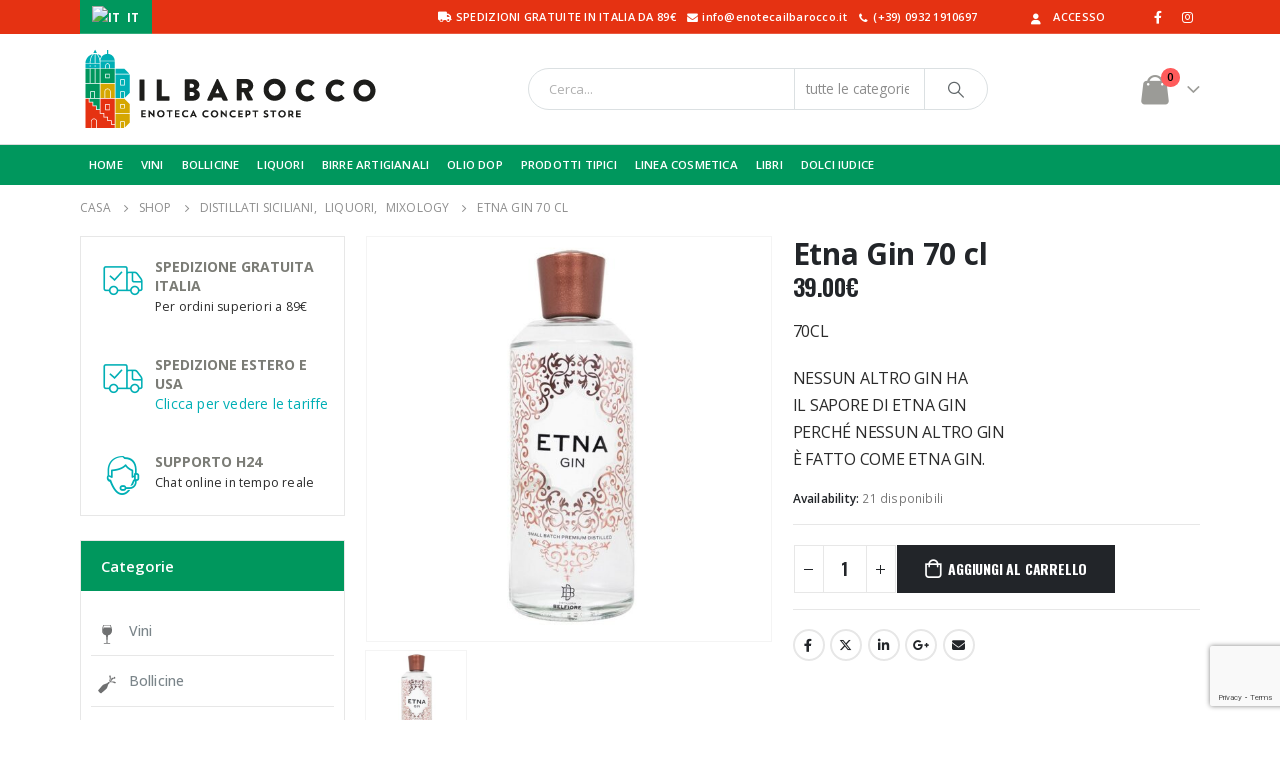

--- FILE ---
content_type: text/html; charset=UTF-8
request_url: https://www.enotecailbarocco.it/prodotto/etna-gin/
body_size: 35232
content:
<!DOCTYPE html><html  lang="it-IT" prefix="og: http://ogp.me/ns# fb: http://ogp.me/ns/fb#"><head><meta http-equiv="X-UA-Compatible" content="IE=edge" /><meta http-equiv="Content-Type" content="text/html; charset=UTF-8" /><meta name="viewport" content="width=device-width, initial-scale=1, minimum-scale=1" /><link rel="profile" href="https://gmpg.org/xfn/11" /><link rel="pingback" href="https://www.enotecailbarocco.it/xmlrpc.php" /><title>Etna Gin 70 cl &#8211; Enoteca Il Barocco</title><meta name='robots' content='max-image-preview:large' /> <script>window._wca = window._wca || [];</script><link rel='dns-prefetch' href='//www.googletagmanager.com' /><link rel='dns-prefetch' href='//widget.trustpilot.com' /><link rel='dns-prefetch' href='//stats.wp.com' /><link rel="alternate" type="application/rss+xml" title="Enoteca Il Barocco &raquo; Feed" href="https://www.enotecailbarocco.it/feed/" /><link rel="alternate" type="application/rss+xml" title="Enoteca Il Barocco &raquo; Feed dei commenti" href="https://www.enotecailbarocco.it/comments/feed/" /><link rel="shortcut icon" href="//www.enotecailbarocco.it/wp-content/uploads/2021/01/favicon-barocco1.png" type="image/x-icon" /><link rel="apple-touch-icon" href="" /><link rel="apple-touch-icon" sizes="120x120" href="" /><link rel="apple-touch-icon" sizes="76x76" href="" /><link rel="apple-touch-icon" sizes="152x152" href="" /><meta name="twitter:card" content="summary_large_image"><meta property="twitter:title" content="Etna Gin 70 cl"/><meta property="og:title" content="Etna Gin 70 cl"/><meta property="og:type" content="website"/><meta property="og:url" content="https://www.enotecailbarocco.it/prodotto/etna-gin/"/><meta property="og:site_name" content="Enoteca Il Barocco"/><meta property="og:description" content="Profumo Aromatico, intenso e deciso con spiccate note di ginepro e arancia. Sapore Avvolgente, morbido e persistente."/><meta property="og:image" content="https://www.enotecailbarocco.it/wp-content/uploads/2019/06/enotecailbarocco_etnagin_belfiore.jpg"/> <script> window._wpemojiSettings = {"baseUrl":"https:\/\/s.w.org\/images\/core\/emoji\/15.0.3\/72x72\/","ext":".png","svgUrl":"https:\/\/s.w.org\/images\/core\/emoji\/15.0.3\/svg\/","svgExt":".svg","source":{"concatemoji":"https:\/\/www.enotecailbarocco.it\/wp-includes\/js\/wp-emoji-release.min.js?ver=6.6.4"}};
/*! This file is auto-generated */
!function(i,n){var o,s,e;function c(e){try{var t={supportTests:e,timestamp:(new Date).valueOf()};sessionStorage.setItem(o,JSON.stringify(t))}catch(e){}}function p(e,t,n){e.clearRect(0,0,e.canvas.width,e.canvas.height),e.fillText(t,0,0);var t=new Uint32Array(e.getImageData(0,0,e.canvas.width,e.canvas.height).data),r=(e.clearRect(0,0,e.canvas.width,e.canvas.height),e.fillText(n,0,0),new Uint32Array(e.getImageData(0,0,e.canvas.width,e.canvas.height).data));return t.every(function(e,t){return e===r[t]})}function u(e,t,n){switch(t){case"flag":return n(e,"\ud83c\udff3\ufe0f\u200d\u26a7\ufe0f","\ud83c\udff3\ufe0f\u200b\u26a7\ufe0f")?!1:!n(e,"\ud83c\uddfa\ud83c\uddf3","\ud83c\uddfa\u200b\ud83c\uddf3")&&!n(e,"\ud83c\udff4\udb40\udc67\udb40\udc62\udb40\udc65\udb40\udc6e\udb40\udc67\udb40\udc7f","\ud83c\udff4\u200b\udb40\udc67\u200b\udb40\udc62\u200b\udb40\udc65\u200b\udb40\udc6e\u200b\udb40\udc67\u200b\udb40\udc7f");case"emoji":return!n(e,"\ud83d\udc26\u200d\u2b1b","\ud83d\udc26\u200b\u2b1b")}return!1}function f(e,t,n){var r="undefined"!=typeof WorkerGlobalScope&&self instanceof WorkerGlobalScope?new OffscreenCanvas(300,150):i.createElement("canvas"),a=r.getContext("2d",{willReadFrequently:!0}),o=(a.textBaseline="top",a.font="600 32px Arial",{});return e.forEach(function(e){o[e]=t(a,e,n)}),o}function t(e){var t=i.createElement("script");t.src=e,t.defer=!0,i.head.appendChild(t)}"undefined"!=typeof Promise&&(o="wpEmojiSettingsSupports",s=["flag","emoji"],n.supports={everything:!0,everythingExceptFlag:!0},e=new Promise(function(e){i.addEventListener("DOMContentLoaded",e,{once:!0})}),new Promise(function(t){var n=function(){try{var e=JSON.parse(sessionStorage.getItem(o));if("object"==typeof e&&"number"==typeof e.timestamp&&(new Date).valueOf()<e.timestamp+604800&&"object"==typeof e.supportTests)return e.supportTests}catch(e){}return null}();if(!n){if("undefined"!=typeof Worker&&"undefined"!=typeof OffscreenCanvas&&"undefined"!=typeof URL&&URL.createObjectURL&&"undefined"!=typeof Blob)try{var e="postMessage("+f.toString()+"("+[JSON.stringify(s),u.toString(),p.toString()].join(",")+"));",r=new Blob([e],{type:"text/javascript"}),a=new Worker(URL.createObjectURL(r),{name:"wpTestEmojiSupports"});return void(a.onmessage=function(e){c(n=e.data),a.terminate(),t(n)})}catch(e){}c(n=f(s,u,p))}t(n)}).then(function(e){for(var t in e)n.supports[t]=e[t],n.supports.everything=n.supports.everything&&n.supports[t],"flag"!==t&&(n.supports.everythingExceptFlag=n.supports.everythingExceptFlag&&n.supports[t]);n.supports.everythingExceptFlag=n.supports.everythingExceptFlag&&!n.supports.flag,n.DOMReady=!1,n.readyCallback=function(){n.DOMReady=!0}}).then(function(){return e}).then(function(){var e;n.supports.everything||(n.readyCallback(),(e=n.source||{}).concatemoji?t(e.concatemoji):e.wpemoji&&e.twemoji&&(t(e.twemoji),t(e.wpemoji)))}))}((window,document),window._wpemojiSettings);
</script> <style id='wp-emoji-styles-inline-css'> img.wp-smiley, img.emoji {
 display: inline !important;
 border: none !important;
 box-shadow: none !important;
 height: 1em !important;
 width: 1em !important;
 margin: 0 0.07em !important;
 vertical-align: -0.1em !important;
 background: none !important;
 padding: 0 !important;
 } </style><link rel='stylesheet' id='wp-block-library-css' href='https://www.enotecailbarocco.it/wp-includes/css/dist/block-library/style.min.css?ver=6.6.4' media='all' /> <style id='wp-block-library-theme-inline-css'> .wp-block-audio :where(figcaption){color:#555;font-size:13px;text-align:center}.is-dark-theme .wp-block-audio :where(figcaption){color:#ffffffa6}.wp-block-audio{margin:0 0 1em}.wp-block-code{border:1px solid #ccc;border-radius:4px;font-family:Menlo,Consolas,monaco,monospace;padding:.8em 1em}.wp-block-embed :where(figcaption){color:#555;font-size:13px;text-align:center}.is-dark-theme .wp-block-embed :where(figcaption){color:#ffffffa6}.wp-block-embed{margin:0 0 1em}.blocks-gallery-caption{color:#555;font-size:13px;text-align:center}.is-dark-theme .blocks-gallery-caption{color:#ffffffa6}:root :where(.wp-block-image figcaption){color:#555;font-size:13px;text-align:center}.is-dark-theme :root :where(.wp-block-image figcaption){color:#ffffffa6}.wp-block-image{margin:0 0 1em}.wp-block-pullquote{border-bottom:4px solid;border-top:4px solid;color:currentColor;margin-bottom:1.75em}.wp-block-pullquote cite,.wp-block-pullquote footer,.wp-block-pullquote__citation{color:currentColor;font-size:.8125em;font-style:normal;text-transform:uppercase}.wp-block-quote{border-left:.25em solid;margin:0 0 1.75em;padding-left:1em}.wp-block-quote cite,.wp-block-quote footer{color:currentColor;font-size:.8125em;font-style:normal;position:relative}.wp-block-quote.has-text-align-right{border-left:none;border-right:.25em solid;padding-left:0;padding-right:1em}.wp-block-quote.has-text-align-center{border:none;padding-left:0}.wp-block-quote.is-large,.wp-block-quote.is-style-large,.wp-block-quote.is-style-plain{border:none}.wp-block-search .wp-block-search__label{font-weight:700}.wp-block-search__button{border:1px solid #ccc;padding:.375em .625em}:where(.wp-block-group.has-background){padding:1.25em 2.375em}.wp-block-separator.has-css-opacity{opacity:.4}.wp-block-separator{border:none;border-bottom:2px solid;margin-left:auto;margin-right:auto}.wp-block-separator.has-alpha-channel-opacity{opacity:1}.wp-block-separator:not(.is-style-wide):not(.is-style-dots){width:100px}.wp-block-separator.has-background:not(.is-style-dots){border-bottom:none;height:1px}.wp-block-separator.has-background:not(.is-style-wide):not(.is-style-dots){height:2px}.wp-block-table{margin:0 0 1em}.wp-block-table td,.wp-block-table th{word-break:normal}.wp-block-table :where(figcaption){color:#555;font-size:13px;text-align:center}.is-dark-theme .wp-block-table :where(figcaption){color:#ffffffa6}.wp-block-video :where(figcaption){color:#555;font-size:13px;text-align:center}.is-dark-theme .wp-block-video :where(figcaption){color:#ffffffa6}.wp-block-video{margin:0 0 1em}:root :where(.wp-block-template-part.has-background){margin-bottom:0;margin-top:0;padding:1.25em 2.375em} </style><link rel='stylesheet' id='mediaelement-css' href='https://www.enotecailbarocco.it/wp-includes/js/mediaelement/mediaelementplayer-legacy.min.css?ver=4.2.17' media='all' /><link rel='stylesheet' id='wp-mediaelement-css' href='https://www.enotecailbarocco.it/wp-includes/js/mediaelement/wp-mediaelement.min.css?ver=6.6.4' media='all' /> <style id='jetpack-sharing-buttons-style-inline-css'> .jetpack-sharing-buttons__services-list{display:flex;flex-direction:row;flex-wrap:wrap;gap:0;list-style-type:none;margin:5px;padding:0}.jetpack-sharing-buttons__services-list.has-small-icon-size{font-size:12px}.jetpack-sharing-buttons__services-list.has-normal-icon-size{font-size:16px}.jetpack-sharing-buttons__services-list.has-large-icon-size{font-size:24px}.jetpack-sharing-buttons__services-list.has-huge-icon-size{font-size:36px}@media print{.jetpack-sharing-buttons__services-list{display:none!important}}.editor-styles-wrapper .wp-block-jetpack-sharing-buttons{gap:0;padding-inline-start:0}ul.jetpack-sharing-buttons__services-list.has-background{padding:1.25em 2.375em} </style> <style id='classic-theme-styles-inline-css'> /*! This file is auto-generated */
.wp-block-button__link{color:#fff;background-color:#32373c;border-radius:9999px;box-shadow:none;text-decoration:none;padding:calc(.667em + 2px) calc(1.333em + 2px);font-size:1.125em}.wp-block-file__button{background:#32373c;color:#fff;text-decoration:none} </style> <style id='global-styles-inline-css'> :root{--wp--preset--aspect-ratio--square: 1;--wp--preset--aspect-ratio--4-3: 4/3;--wp--preset--aspect-ratio--3-4: 3/4;--wp--preset--aspect-ratio--3-2: 3/2;--wp--preset--aspect-ratio--2-3: 2/3;--wp--preset--aspect-ratio--16-9: 16/9;--wp--preset--aspect-ratio--9-16: 9/16;--wp--preset--color--black: #000000;--wp--preset--color--cyan-bluish-gray: #abb8c3;--wp--preset--color--white: #ffffff;--wp--preset--color--pale-pink: #f78da7;--wp--preset--color--vivid-red: #cf2e2e;--wp--preset--color--luminous-vivid-orange: #ff6900;--wp--preset--color--luminous-vivid-amber: #fcb900;--wp--preset--color--light-green-cyan: #7bdcb5;--wp--preset--color--vivid-green-cyan: #00d084;--wp--preset--color--pale-cyan-blue: #8ed1fc;--wp--preset--color--vivid-cyan-blue: #0693e3;--wp--preset--color--vivid-purple: #9b51e0;--wp--preset--color--primary: var(--porto-primary-color);--wp--preset--color--secondary: var(--porto-secondary-color);--wp--preset--color--tertiary: var(--porto-tertiary-color);--wp--preset--color--quaternary: var(--porto-quaternary-color);--wp--preset--color--dark: var(--porto-dark-color);--wp--preset--color--light: var(--porto-light-color);--wp--preset--color--primary-hover: var(--porto-primary-light-5);--wp--preset--gradient--vivid-cyan-blue-to-vivid-purple: linear-gradient(135deg,rgba(6,147,227,1) 0%,rgb(155,81,224) 100%);--wp--preset--gradient--light-green-cyan-to-vivid-green-cyan: linear-gradient(135deg,rgb(122,220,180) 0%,rgb(0,208,130) 100%);--wp--preset--gradient--luminous-vivid-amber-to-luminous-vivid-orange: linear-gradient(135deg,rgba(252,185,0,1) 0%,rgba(255,105,0,1) 100%);--wp--preset--gradient--luminous-vivid-orange-to-vivid-red: linear-gradient(135deg,rgba(255,105,0,1) 0%,rgb(207,46,46) 100%);--wp--preset--gradient--very-light-gray-to-cyan-bluish-gray: linear-gradient(135deg,rgb(238,238,238) 0%,rgb(169,184,195) 100%);--wp--preset--gradient--cool-to-warm-spectrum: linear-gradient(135deg,rgb(74,234,220) 0%,rgb(151,120,209) 20%,rgb(207,42,186) 40%,rgb(238,44,130) 60%,rgb(251,105,98) 80%,rgb(254,248,76) 100%);--wp--preset--gradient--blush-light-purple: linear-gradient(135deg,rgb(255,206,236) 0%,rgb(152,150,240) 100%);--wp--preset--gradient--blush-bordeaux: linear-gradient(135deg,rgb(254,205,165) 0%,rgb(254,45,45) 50%,rgb(107,0,62) 100%);--wp--preset--gradient--luminous-dusk: linear-gradient(135deg,rgb(255,203,112) 0%,rgb(199,81,192) 50%,rgb(65,88,208) 100%);--wp--preset--gradient--pale-ocean: linear-gradient(135deg,rgb(255,245,203) 0%,rgb(182,227,212) 50%,rgb(51,167,181) 100%);--wp--preset--gradient--electric-grass: linear-gradient(135deg,rgb(202,248,128) 0%,rgb(113,206,126) 100%);--wp--preset--gradient--midnight: linear-gradient(135deg,rgb(2,3,129) 0%,rgb(40,116,252) 100%);--wp--preset--font-size--small: 13px;--wp--preset--font-size--medium: 20px;--wp--preset--font-size--large: 36px;--wp--preset--font-size--x-large: 42px;--wp--preset--font-family--inter: "Inter", sans-serif;--wp--preset--font-family--cardo: Cardo;--wp--preset--spacing--20: 0.44rem;--wp--preset--spacing--30: 0.67rem;--wp--preset--spacing--40: 1rem;--wp--preset--spacing--50: 1.5rem;--wp--preset--spacing--60: 2.25rem;--wp--preset--spacing--70: 3.38rem;--wp--preset--spacing--80: 5.06rem;--wp--preset--shadow--natural: 6px 6px 9px rgba(0, 0, 0, 0.2);--wp--preset--shadow--deep: 12px 12px 50px rgba(0, 0, 0, 0.4);--wp--preset--shadow--sharp: 6px 6px 0px rgba(0, 0, 0, 0.2);--wp--preset--shadow--outlined: 6px 6px 0px -3px rgba(255, 255, 255, 1), 6px 6px rgba(0, 0, 0, 1);--wp--preset--shadow--crisp: 6px 6px 0px rgba(0, 0, 0, 1);}:where(.is-layout-flex){gap: 0.5em;}:where(.is-layout-grid){gap: 0.5em;}body .is-layout-flex{display: flex;}.is-layout-flex{flex-wrap: wrap;align-items: center;}.is-layout-flex > :is(*, div){margin: 0;}body .is-layout-grid{display: grid;}.is-layout-grid > :is(*, div){margin: 0;}:where(.wp-block-columns.is-layout-flex){gap: 2em;}:where(.wp-block-columns.is-layout-grid){gap: 2em;}:where(.wp-block-post-template.is-layout-flex){gap: 1.25em;}:where(.wp-block-post-template.is-layout-grid){gap: 1.25em;}.has-black-color{color: var(--wp--preset--color--black) !important;}.has-cyan-bluish-gray-color{color: var(--wp--preset--color--cyan-bluish-gray) !important;}.has-white-color{color: var(--wp--preset--color--white) !important;}.has-pale-pink-color{color: var(--wp--preset--color--pale-pink) !important;}.has-vivid-red-color{color: var(--wp--preset--color--vivid-red) !important;}.has-luminous-vivid-orange-color{color: var(--wp--preset--color--luminous-vivid-orange) !important;}.has-luminous-vivid-amber-color{color: var(--wp--preset--color--luminous-vivid-amber) !important;}.has-light-green-cyan-color{color: var(--wp--preset--color--light-green-cyan) !important;}.has-vivid-green-cyan-color{color: var(--wp--preset--color--vivid-green-cyan) !important;}.has-pale-cyan-blue-color{color: var(--wp--preset--color--pale-cyan-blue) !important;}.has-vivid-cyan-blue-color{color: var(--wp--preset--color--vivid-cyan-blue) !important;}.has-vivid-purple-color{color: var(--wp--preset--color--vivid-purple) !important;}.has-black-background-color{background-color: var(--wp--preset--color--black) !important;}.has-cyan-bluish-gray-background-color{background-color: var(--wp--preset--color--cyan-bluish-gray) !important;}.has-white-background-color{background-color: var(--wp--preset--color--white) !important;}.has-pale-pink-background-color{background-color: var(--wp--preset--color--pale-pink) !important;}.has-vivid-red-background-color{background-color: var(--wp--preset--color--vivid-red) !important;}.has-luminous-vivid-orange-background-color{background-color: var(--wp--preset--color--luminous-vivid-orange) !important;}.has-luminous-vivid-amber-background-color{background-color: var(--wp--preset--color--luminous-vivid-amber) !important;}.has-light-green-cyan-background-color{background-color: var(--wp--preset--color--light-green-cyan) !important;}.has-vivid-green-cyan-background-color{background-color: var(--wp--preset--color--vivid-green-cyan) !important;}.has-pale-cyan-blue-background-color{background-color: var(--wp--preset--color--pale-cyan-blue) !important;}.has-vivid-cyan-blue-background-color{background-color: var(--wp--preset--color--vivid-cyan-blue) !important;}.has-vivid-purple-background-color{background-color: var(--wp--preset--color--vivid-purple) !important;}.has-black-border-color{border-color: var(--wp--preset--color--black) !important;}.has-cyan-bluish-gray-border-color{border-color: var(--wp--preset--color--cyan-bluish-gray) !important;}.has-white-border-color{border-color: var(--wp--preset--color--white) !important;}.has-pale-pink-border-color{border-color: var(--wp--preset--color--pale-pink) !important;}.has-vivid-red-border-color{border-color: var(--wp--preset--color--vivid-red) !important;}.has-luminous-vivid-orange-border-color{border-color: var(--wp--preset--color--luminous-vivid-orange) !important;}.has-luminous-vivid-amber-border-color{border-color: var(--wp--preset--color--luminous-vivid-amber) !important;}.has-light-green-cyan-border-color{border-color: var(--wp--preset--color--light-green-cyan) !important;}.has-vivid-green-cyan-border-color{border-color: var(--wp--preset--color--vivid-green-cyan) !important;}.has-pale-cyan-blue-border-color{border-color: var(--wp--preset--color--pale-cyan-blue) !important;}.has-vivid-cyan-blue-border-color{border-color: var(--wp--preset--color--vivid-cyan-blue) !important;}.has-vivid-purple-border-color{border-color: var(--wp--preset--color--vivid-purple) !important;}.has-vivid-cyan-blue-to-vivid-purple-gradient-background{background: var(--wp--preset--gradient--vivid-cyan-blue-to-vivid-purple) !important;}.has-light-green-cyan-to-vivid-green-cyan-gradient-background{background: var(--wp--preset--gradient--light-green-cyan-to-vivid-green-cyan) !important;}.has-luminous-vivid-amber-to-luminous-vivid-orange-gradient-background{background: var(--wp--preset--gradient--luminous-vivid-amber-to-luminous-vivid-orange) !important;}.has-luminous-vivid-orange-to-vivid-red-gradient-background{background: var(--wp--preset--gradient--luminous-vivid-orange-to-vivid-red) !important;}.has-very-light-gray-to-cyan-bluish-gray-gradient-background{background: var(--wp--preset--gradient--very-light-gray-to-cyan-bluish-gray) !important;}.has-cool-to-warm-spectrum-gradient-background{background: var(--wp--preset--gradient--cool-to-warm-spectrum) !important;}.has-blush-light-purple-gradient-background{background: var(--wp--preset--gradient--blush-light-purple) !important;}.has-blush-bordeaux-gradient-background{background: var(--wp--preset--gradient--blush-bordeaux) !important;}.has-luminous-dusk-gradient-background{background: var(--wp--preset--gradient--luminous-dusk) !important;}.has-pale-ocean-gradient-background{background: var(--wp--preset--gradient--pale-ocean) !important;}.has-electric-grass-gradient-background{background: var(--wp--preset--gradient--electric-grass) !important;}.has-midnight-gradient-background{background: var(--wp--preset--gradient--midnight) !important;}.has-small-font-size{font-size: var(--wp--preset--font-size--small) !important;}.has-medium-font-size{font-size: var(--wp--preset--font-size--medium) !important;}.has-large-font-size{font-size: var(--wp--preset--font-size--large) !important;}.has-x-large-font-size{font-size: var(--wp--preset--font-size--x-large) !important;}
:where(.wp-block-post-template.is-layout-flex){gap: 1.25em;}:where(.wp-block-post-template.is-layout-grid){gap: 1.25em;}
:where(.wp-block-columns.is-layout-flex){gap: 2em;}:where(.wp-block-columns.is-layout-grid){gap: 2em;}
:root :where(.wp-block-pullquote){font-size: 1.5em;line-height: 1.6;} </style><link rel='stylesheet' id='contact-form-7-css' href='https://www.enotecailbarocco.it/wp-content/plugins/contact-form-7/includes/css/contact-form-7.min.css?ver=5.9.8' media='all' /><link rel='stylesheet' id='dispensary-age-verification-css' href='https://www.enotecailbarocco.it/wp-content/plugins/dispensary-age-verification/public/css/dispensary-age-verification-public.min.css?ver=2.9.5' media='all' /><link rel='stylesheet' id='photoswipe-css' href='https://www.enotecailbarocco.it/wp-content/plugins/woocommerce/assets/css/photoswipe/photoswipe.min.css?ver=9.3.3' media='all' /><link rel='stylesheet' id='photoswipe-default-skin-css' href='https://www.enotecailbarocco.it/wp-content/plugins/woocommerce/assets/css/photoswipe/default-skin/default-skin.min.css?ver=9.3.3' media='all' /> <style id='woocommerce-inline-inline-css'> .woocommerce form .form-row .required { visibility: visible; } </style><link rel='stylesheet' id='megamenu-css' href='https://www.enotecailbarocco.it/wp-content/uploads/maxmegamenu/megamenu.min.css?ver=c544e5' media='all' /><link rel='stylesheet' id='dashicons-css' href='https://www.enotecailbarocco.it/wp-includes/css/dashicons.min.css?ver=6.6.4' media='all' /> <style id='dashicons-inline-css'> [data-font="Dashicons"]:before {font-family: 'Dashicons' !important;content: attr(data-icon) !important;speak: none !important;font-weight: normal !important;font-variant: normal !important;text-transform: none !important;line-height: 1 !important;font-style: normal !important;-webkit-font-smoothing: antialiased !important;-moz-osx-font-smoothing: grayscale !important;} </style><link rel='stylesheet' id='porto-sp-attr-table-css' href='https://www.enotecailbarocco.it/wp-content/plugins/porto-functionality/shortcodes//assets/cp-attribute-table/porto-sp-attr-table.min.css?ver=3.2.8' media='all' /><link rel='stylesheet' id='porto-compare-product-css' href='https://www.enotecailbarocco.it/wp-content/plugins/porto-functionality/lib/compare-product/porto-compare-product.min.css?ver=3.2.8' media='all' /><link rel='stylesheet' id='porto-fs-progress-bar-css' href='https://www.enotecailbarocco.it/wp-content/themes/porto/inc/lib/woocommerce-shipping-progress-bar/porto-fs-progress-bar.min.css?ver=7.2.8' media='all' /><link rel='stylesheet' id='porto-css-vars-css' href='https://www.enotecailbarocco.it/wp-content/uploads/porto_styles/porto-css-vars.min.css?ver=7.2.8' media='all' /><link rel='stylesheet' id='js_composer_front-css' href='https://www.enotecailbarocco.it/wp-content/plugins/js_composer/assets/css/js_composer.min.css?ver=7.9' media='all' /><link rel='stylesheet' id='bootstrap-css' href='https://www.enotecailbarocco.it/wp-content/uploads/porto_styles/bootstrap.min.css?ver=7.2.8' media='all' /><link rel='stylesheet' id='porto-plugins-css' href='https://www.enotecailbarocco.it/wp-content/themes/porto/css/porto-plugins.min.css?ver=7.2.8' media='all' /><link rel='stylesheet' id='porto-theme-css' href='https://www.enotecailbarocco.it/wp-content/themes/porto/css/porto-theme.min.css?ver=7.2.8' media='all' /><link rel='stylesheet' id='porto-shortcodes-css' href='https://www.enotecailbarocco.it/wp-content/uploads/porto_styles/porto-shortcodes.min.css?ver=7.2.8' media='all' /><link rel='stylesheet' id='porto-theme-shop-css' href='https://www.enotecailbarocco.it/wp-content/themes/porto/css/porto-theme-shop.min.css?ver=7.2.8' media='all' /><link rel='stylesheet' id='porto-theme-wpb-css' href='https://www.enotecailbarocco.it/wp-content/themes/porto/css/porto-theme-wpb.min.css?ver=7.2.8' media='all' /><link rel='stylesheet' id='porto-dynamic-style-css' href='https://www.enotecailbarocco.it/wp-content/uploads/porto_styles/porto-dynamic-style.min.css?ver=7.2.8' media='all' /><link rel='stylesheet' id='porto-type-builder-css' href='https://www.enotecailbarocco.it/wp-content/plugins/porto-functionality/builders/assets/porto-type-builder.min.css?ver=3.2.8' media='all' /><link rel='stylesheet' id='porto-account-login-style-css' href='https://www.enotecailbarocco.it/wp-content/themes/porto/css/theme/shop/login-style/porto-account-login-style.min.css?ver=7.2.8' media='all' /><link rel='stylesheet' id='porto-theme-woopage-css' href='https://www.enotecailbarocco.it/wp-content/themes/porto/css/theme/shop/other/porto-theme-woopage.min.css?ver=7.2.8' media='all' /><link rel='stylesheet' id='porto-style-css' href='https://www.enotecailbarocco.it/wp-content/themes/porto/porto-style.min.css?ver=7.2.8' media='all' /> <style id='porto-style-inline-css'> .side-header-narrow-bar-logo{max-width:300px}@media (min-width:992px){}.page-top .page-title-wrap{line-height:0}.product-images .img-thumbnail .inner,.product-images .img-thumbnail .inner img{-webkit-transform:none;transform:none}.sticky-product{position:fixed;top:0;left:0;width:100%;z-index:100;background-color:#fff;box-shadow:0 3px 5px rgba(0,0,0,0.08);padding:15px 0}.sticky-product.pos-bottom{top:auto;bottom:0;box-shadow:0 -3px 5px rgba(0,0,0,0.08)}.sticky-product .container{display:-ms-flexbox;display:flex;-ms-flex-align:center;align-items:center;-ms-flex-wrap:wrap;flex-wrap:wrap}.sticky-product .sticky-image{max-width:60px;margin-right:15px}.sticky-product .add-to-cart{-ms-flex:1;flex:1;text-align:right;margin-top:5px}.sticky-product .product-name{font-size:16px;font-weight:600;line-height:inherit;margin-bottom:0}.sticky-product .sticky-detail{line-height:1.5;display:-ms-flexbox;display:flex}.sticky-product .star-rating{margin:5px 15px;font-size:1em}.sticky-product .availability{padding-top:2px}.sticky-product .sticky-detail .price{font-family:Open Sans,Open Sans,sans-serif;font-weight:400;margin-bottom:0;font-size:1.3em;line-height:1.5}.sticky-product.pos-top:not(.hide){top:0;opacity:1;visibility:visible;transform:translate3d( 0,0,0 )}.sticky-product.pos-top.scroll-down{opacity:0 !important;visibility:hidden;transform:translate3d( 0,-100%,0 )}.sticky-product.sticky-ready{transition:left .3s,visibility 0.3s,opacity 0.3s,transform 0.3s,top 0.3s ease}.sticky-product .quantity.extra-type{display:none}@media (max-width:992px){.sticky-product .container{padding-left:var(--porto-grid-gutter-width);padding-right:var(--porto-grid-gutter-width)}}@media (min-width:767px){body.single-product .sticky-product .container{padding-left:15px;padding-right:15px}}@media (max-width:768px){.sticky-product .sticky-image,.sticky-product .sticky-detail,.sticky-product{display:none}.sticky-product.show-mobile{display:block;padding-top:10px;padding-bottom:10px}.sticky-product.show-mobile .add-to-cart{margin-top:0}.sticky-product.show-mobile .single_add_to_cart_button{margin:0;width:100%}body.single-product .sticky-product.show-mobile .container,.sticky-product.show-mobile > .container{padding-left:10px;padding-right:10px}}#header.sticky-header .main-menu > li.menu-item > a,#header.sticky-header .main-menu > li.menu-custom-content a{color:#7b7c76}#header.sticky-header .main-menu > li.menu-item:hover > a,#header.sticky-header .main-menu > li.menu-item.active:hover > a,#header.sticky-header .main-menu > li.menu-custom-content:hover a{color:#9b9b97}#login-form-popup{max-width:480px}.product-image .labels{display:none}.summary-before .labels{display:none}.mega-menu > li.menu-item.menu-item-gtranslate{margin:0;line-height:34px}.mega-menu > li.menu-item.menu-item-gtranslate .dropdown-menu{padding:.5rem .5rem 0 .5rem}.mega-menu > li.menu-item.menu-item-gtranslate .dropdown-menu a:hover{color:#d6a709}.mega-menu > li.menu-item.menu-item-gtranslate:hover .dropdown-menu{display:block}.mega-menu li.menu-item.menu-item-gtranslate-child{margin-bottom:.5rem}.gt-current-wrapper{color:#FFFFFF}.privacypolicy p{margin-bottom:8px}.privacypolicy h3{margin:5px 0;font-size:15pt;font-weight:600}.privacypolicy h4{margin:5px 0;font-size:13pt;font-weight:600}.privacypolicy hr{margin:12px 0}.privacypolicy .boxservice{border:1px solid gainsboro;margin:5px 0;padding:5px 15px;background:white;display:inline-block;-webkit-box-shadow:1px 2px 3px #eaeaea;box-shadow:1px 2px 3px #eaeaea}.privacypolicy .boxservice i{height:18px}.privacypolicy .boxes{column-count:2;column-gap:10px}@media screen and (max-width:992px){.privacypolicy .boxes{column-count:1}}body{color:#2b2b2b}input[type="email"],input[type="number"],input[type="password"],input[type="search"],input[type="tel"],input[type="text"],input[type="url"],input[type="color"],input[type="date"],input[type="datetime"],input[type="datetime-local"],input[type="month"],input[type="time"],input[type="week"],textarea,.form-control,select{width:100%}input[disabled="disabled"]{background:#f7f7f7}.popup .inner > .sub-menu{column-count:2}.mega-menu .wide .popup>.inner>ul.sub-menu>li.menu-item{width:100%!important}.woocommerce-info{background:#fff4cb;border:1px solid gainsboro}.product-thumbs-slider.owl-carousel .owl-item.active .img-thumbnail,.product-images,.porto-links-block{border-radius:2px}.sep{display:inline-block;margin:0 5px}.m-b-0{margin-bottom:0}.thumb-info-side-image .thumb-info-side-image-wrapper{max-width:215px}.post-slide h2{line-height:23px}a.post-title{text-decoration:none}.post-carousel .post-item.style-4 .read-more{background:#7b7c76;display:table;color:#fff;padding:5px 10px;text-transform:uppercase;font-size:11px;text-decoration:none}.post-carousel .post-item.style-4 .read-more i{display:none}.header-top .container:after{content:'';position:absolute;bottom:0;left:10px;right:10px;width:calc(100% - 20px);border-bottom:1px solid rgba(248,248,248,0.2)}#header.sticky-header .main-menu-wrap{padding:0}.switcher-wrap .mega-menu .popup{border:1px solid #ccc !important}.switcher-wrap img{position:relative;top:-2px;margin-right:3px}#header .header-top .view-switcher .narrow .popup li.menu-item>a{color:#585858!important}#header .header-contact{margin-right:75px}#header .header-contact i{margin-right:17px;vertical-align:top;font-size:30px;color:#40aee5!important}#header .header-contact span{margin-top:-8px!important;display:inline-block;vertical-align:top;color:#bde1f5!important;font-size:11px;font-weight:600;text-align:left;letter-spacing:0}#header .header-contact span b{font-size:18px;font-weight:600;display:block;line-height:15px;letter-spacing:0}#mini-cart .cart-popup{width:350px}#mini-cart .cart_list{padding-right:10px}.menu-custom-block .social-menu{float:left;margin-right:10px;font-size:17px}#side-nav-panel .accordion-menu li.menu-item.active > a{background:#7f1a1a;color:#fff}#side-nav-panel .accordion-menu .active > .arrow{color:#fff}.accordion-menu li.menu-item>a,.accordion-menu li.menu-item>h5{margin:0}#side-nav-panel .accordion-menu li:not(:last-child){border-bottom:1px solid gainsboro}.header-main{border-bottom:1px solid gainsboro}#header.sticky-header .header-main,.fixed-header #header.sticky-header .header-main{background-color:#ffffff}#header.sticky-header .header-main.sticky,#header.sticky-header .main-menu-wrap,.fixed-header #header.sticky-header .main-menu-wrap{box-shadow:none}.full-gallery .wpb_image_grid .wpb_image_grid_ul .isotope-item{width:calc((100% - 10px) / 10)!important}.page-id-3491 .main-content{padding-bottom:0}textarea{height:100px}.card.card-default .card-header.arrow a{line-height:20px}body.woocommerce-page.archive .sidebar-content aside.widget{padding:0}body.woocommerce-page.archive .sidebar-content .widget .widget-title,.widget_product_categories.widget .widget-title,.sidebar-content .widget .widget-title{padding:10px 20px;background:#7f1a1a;color:#fff}#tab-description{text-align:justify}.sidebar-content .widget > ul,.sidebar-content .widget > .textwidget,.sidebar-content .widget_price_filter form{padding:20px}.widget_product_categories .widget-title .toggle,.widget_price_filter .widget-title .toggle,.widget_layered_nav .widget-title .toggle,.widget_layered_nav_filters .widget-title .toggle,.widget_rating_filter .widget-title .toggle{right:10px}.widget_product_categories .widget-title .toggle:before,.widget_price_filter .widget-title .toggle:before,.widget_layered_nav .widget-title .toggle:before,.widget_layered_nav_filters .widget-title .toggle:before,.widget_rating_filter .widget-title .toggle:before{color:#ffffff}#spedizione-sidebar{padding:20px 10px!important}#categorie-sidebar .porto-links-block{border:none}.sidebar-content .widget-block .owl-carousel.show-nav-title .owl-nav{top:28px;right:5px}.widget_price_filter button{background-color:#7b7c76;border-color:#7b7c76}body.single-product #main .widget{margin-bottom:0;margin-top:0}.sidebar-content .porto-separator{display:none}.sidebar-content{border:1px solid #dae2e6}.woocommerce-pagination ul li a,.woocommerce-pagination ul li span{margin:0}.shop-loop-after .woocommerce-pagination>*{margin-bottom:0}.shop-loop-after .woocommerce-pagination{display:flex;align-items:center;justify-content:space-between}.shop-loop-before label,.shop-loop-after label{display:none}.feature-box .feature-box-info{padding-left:0}.preview-categoria img{border:1px solid gainsboro}.preview-categoria h3{text-align:center}#newsletter-footer input[type="submit"]{font-size:14px;font-weight:bold;letter-spacing:1px}div.wpcf7 #newsletter-footer .ajax-loader{position:absolute}#newsletter-footer input[type="submit"]{width:100%}article.post-grid .post-image.single,article.post-grid .post-content{width:40%;float:left;margin-bottom:0}article.post-grid .post-content{padding:15px;width:60%}.posts-grid .grid-box{display:table;padding:0}.posts-grid .owl-carousel{margin-bottom:0}.mobile{display:none}#header .mobile-toggle{font-size:18px;padding:7px 10px}.mega-menu.show-arrow > li.has-sub > a:after,.mega-menu.show-arrow > li.has-sub > h5:after{content:'\e81c';font-family:'porto'}.mega-menu .narrow .popup li.menu-item > a,.mega-menu .narrow .popup li.menu-item > h5{border-bottom:none}.mega-menu .popup li.menu-item > a,.mega-menu .popup li.menu-item > h5{text-transform:uppercase}#main-menu .mega-menu .wide .popup > .inner > ul.sub-menu > li.menu-item li.menu-item > a:hover,#main-menu .mega-menu .wide .popup > .inner > ul.sub-menu > li.menu-item li.menu-item > h5:hover{background:none;text-decoration:underline}.owl-carousel.nav-inside .owl-dots{position:absolute;bottom:30px}.owl-carousel.nav-inside-left .owl-dots{left:25px}.owl-carousel .owl-dots .owl-dot span{margin-left:3px;margin-right:3px;width:15px;height:8px;border:4px solid #ccc;border-radius:0;background:none}.owl-carousel .owl-dots .owl-dot.active span,.owl-carousel .owl-dots .owl-dot:hover span{border-color:#7f1a1a;background:none;position:relative}.owl-carousel .owl-dots .owl-dot.active span:before,.owl-carousel .owl-dots .owl-dot:hover span:before{content:'';position:absolute;left:3px;top:3px;right:3px;bottom:3px;background-color:#0088cc;border-radius:20px}.owl-carousel .owl-nav [class*="owl-"],.owl-carousel .owl-nav [class*="owl-"]:hover,.owl-carousel .owl-nav [class*="owl-"]:active,.owl-carousel .owl-nav [class*="owl-"]:focus{color:#747474;text-shadow:none;background-color:transparent;border-color:transparent}.custom-owl-position-arrows-dots .owl-dots{position:absolute;right:8px;top:-52px;margin-top:0 !important}.slider-title .line{display:none !important}.slider-title{line-height:42px;border-bottom:1px solid #e1e1e1}.custom-owl-dots-style-1.owl-carousel .owl-dots{left:60px}.custom-owl-dots-style-1.owl-carousel .owl-dots .owl-dot span{width:24px;height:3px;border-radius:0;border-color:#333;opacity:0.4}.custom-owl-dots-style-1.owl-carousel .owl-dots .owl-dot span:before{display:none !important}.custom-owl-dots-style-1.owl-carousel .owl-dots .owl-dot.active span{border-color:#010204;opacity:1}body:not(.home) .main-content,body:not(.home) .left-sidebar,body:not(.home) .right-sidebar{padding-top:5px}#mini-cart .buttons a{background:#7f1a1a}ul.products .price,ul.product_list_widget li .product-details .amount,.widget ul.product_list_widget li .product-details .amount{letter-spacing:0}ul.products li.product .price,ul.products li.product-category .price{font-size:18px}ul.products li.product:hover .product-image,ul.products li.product-category:hover .product-image{box-shadow:0 25px 35px -5px rgba(0,0,0,0.2)}.main-menu-wrap #main-menu .mega-menu .menu-custom-block a.social-menu{background:#fff;color:#7f1a1a;padding:10px;border-radius:50%;font-size:15px;margin-top:8px}.main-menu-wrap #main-menu .mega-menu .menu-custom-block a.social-menu i{margin:0;width:15px;height:15px}.porto-links-block .btn{font-weight:600;padding:16px 0 17px}.home-bar .porto-feature-box{display:inline-block}#footer form{opacity:1}#footer .widget_wysija_cont .wysija-input,#footer .widget_wysija_cont .wysija-submit{height:48px}#footer .widget_wysija_cont .wysija-submit{padding-left:20px;padding-right:20px}#footer .widgettitle,#footer .widget-title{font-size:16px;font-weight:700}#footer .footer-main > .container:after{content:'';position:absolute;left:10px;bottom:0;width:calc(100% - 20px);border-bottom:1px solid #3d3d38}html #topcontrol{width:40px;height:40px;right:15px;border-radius:5px 5px 0 0}.zopim{right:65px!important}#footer .widget.follow-us .share-links a,.widget.follow-us .share-links a{box-shadow:none;font-size:15px;width:37px;height:37px}#footer .widget.follow-us .share-links a:hover,.widget.follow-us .share-links a:hover{background:#33332f!important}#footer .footer-bottom .container .footer-center{padding-right:0}#footer .footer-bottom .img-responsive{float:right}#footer .widget_wysija_cont form{max-width:none}.rtl #topcontrol{left:15px}@media (min-width:992px){.popup > .inner > .sub-menu > li > a{background:#7f1a1a;color:#fff!important;padding:6px 10px}#newsletter-footer .col-md-8.email{padding-right:0}#newsletter-footer .col-sm-5.desktop{padding-left:0}}@media (max-width:991px){.home-bar .col-lg-4{text-align:left !important;border:none !important}#header .header-contact{display:none}#header .header-main .container .header-center{text-align:right}#header .header-main .container .header-right{width:1%}#header .searchform-popup{display:inline-block}.mobile{display:block}.desktop{display:none}#newsletter-footer .email{-webkit-flex:0 0 100%;-moz-flex:0 0 100%;-ms-flex:0 0 100%;flex:0 0 100%;max-width:100%}#footer .footer-bottom .img-responsive{float:none}}@media (max-width:767px){#header .header-top,#header .switcher-wrap{display:block}#header .header-top .container>div{display:block;text-align:center}.switcher{display:inline-block;margin-top:10px}.welcome-msg .sep{display:block}#header .header-top .welcome-msg{line-height:20px;margin-bottom:10px}}@media (max-width:575px){.custom-owl-dots-style-1.owl-carousel .owl-dots{bottom:12px;left:8%}} </style><link rel='stylesheet' id='porto-360-gallery-css' href='https://www.enotecailbarocco.it/wp-content/themes/porto/inc/lib/threesixty/porto-360-gallery.min.css?ver=7.2.8' media='all' /> <script id="woocommerce-google-analytics-integration-gtag-js-after"> /* Google Analytics for WooCommerce (gtag.js) */
 window.dataLayer = window.dataLayer || [];
 function gtag(){dataLayer.push(arguments);}
 // Set up default consent state.
 for ( const mode of [{"analytics_storage":"denied","ad_storage":"denied","ad_user_data":"denied","ad_personalization":"denied","region":["AT","BE","BG","HR","CY","CZ","DK","EE","FI","FR","DE","GR","HU","IS","IE","IT","LV","LI","LT","LU","MT","NL","NO","PL","PT","RO","SK","SI","ES","SE","GB","CH"]}] || [] ) {
 gtag( "consent", "default", { "wait_for_update": 500, ...mode } );
 }
 gtag("js", new Date());
 gtag("set", "developer_id.dOGY3NW", true);
 gtag("config", "G-98YJ2P8Z5E", {"track_404":true,"allow_google_signals":true,"logged_in":false,"linker":{"domains":[],"allow_incoming":false},"custom_map":{"dimension1":"logged_in"}}); </script> <script src="https://www.enotecailbarocco.it/wp-includes/js/jquery/jquery.min.js?ver=3.7.1" id="jquery-core-js"></script> <script src="https://www.enotecailbarocco.it/wp-includes/js/jquery/jquery-migrate.min.js?ver=3.4.1" id="jquery-migrate-js"></script> <script src="https://www.enotecailbarocco.it/wp-content/plugins/dispensary-age-verification/public/js/js.cookie.js?ver=2.9.5" id="age-verification-cookie-js"></script> <script id="dispensary-age-verification-js-extra"> var object_name = {"bgImage":"","minAge":"18","imgLogo":"","logoWidth":"","logoHeight":"","title":"Hai l'et\u00e0 legale per bere?-Are you over 18?","copy":"I prodotti contenenti alcool venduti sul nostro sito sono destinati a maggiorenni-\nAll products with alcohol are for over 18 years old","btnYes":"SI \u00bb YES","btnNo":"no","successTitle":"Riuscito!","successText":"Ora verrai reindirizzato al sito \u2026","successMessage":"","failTitle":"Spiacente!","failText":"Non sei abbastanza grande per visualizzare il sito \u2026","messageTime":"","redirectOnFail":"","beforeContent":"","afterContent":""}; </script> <script src="https://www.enotecailbarocco.it/wp-content/plugins/dispensary-age-verification/public/js/dispensary-age-verification-public.js?ver=2.9.5" id="dispensary-age-verification-js"></script> <script id="tp-js-js-extra"> var trustpilot_settings = {"key":"eNTt8f0NAT7kCAOp","TrustpilotScriptUrl":"https:\/\/invitejs.trustpilot.com\/tp.min.js","IntegrationAppUrl":"\/\/ecommscript-integrationapp.trustpilot.com","PreviewScriptUrl":"\/\/ecommplugins-scripts.trustpilot.com\/v2.1\/js\/preview.min.js","PreviewCssUrl":"\/\/ecommplugins-scripts.trustpilot.com\/v2.1\/css\/preview.min.css","PreviewWPCssUrl":"\/\/ecommplugins-scripts.trustpilot.com\/v2.1\/css\/preview_wp.css","WidgetScriptUrl":"\/\/widget.trustpilot.com\/bootstrap\/v5\/tp.widget.bootstrap.min.js"}; </script> <script src="https://www.enotecailbarocco.it/wp-content/plugins/trustpilot-reviews/review/assets/js/headerScript.min.js?ver=1.0&#039; async=&#039;async" id="tp-js-js"></script> <script src="//widget.trustpilot.com/bootstrap/v5/tp.widget.bootstrap.min.js?ver=1.0&#039; async=&#039;async" id="widget-bootstrap-js"></script> <script id="trustbox-js-extra"> var trustbox_settings = {"page":"product","sku":["etnagin_belfiore","TRUSTPILOT_SKU_VALUE_5097"],"name":"Etna Gin 70 cl"};
var trustpilot_trustbox_settings = {"trustboxes":[{"enabled":"enabled","snippet":"[base64]","customizations":"[base64]","defaults":"[base64]","page":"landing","position":"before","corner":"top: #{Y}px; left: #{X}px;","paddingx":"0","paddingy":"0","zindex":"1000","clear":"both","xpaths":"WyJpZChcImZvb3RlclwiKS9ESVZbMV0vRElWWzFdIiwiLy9ESVZbQGNsYXNzPVwiY29udGFpbmVyXCJdIiwiL0hUTUxbMV0vQk9EWVsxXS9ESVZbNV0vRElWWzNdL0RJVlsxXS9ESVZbMV0vRElWWzFdIl0=","sku":"TRUSTPILOT_SKU_VALUE_11869,scorzettearancia_iudice","name":"Scorzette di Arancia 200 g","widgetName":"Review Collector","repeatable":false,"uuid":"576664a5-d1b4-f391-b79e-e3f4b06817fb","error":null,"repeatXpath":{"xpathById":{"prefix":"","suffix":""},"xpathFromRoot":{"prefix":"","suffix":""}},"width":"100%","height":"52px","locale":"it-IT"},{"enabled":"enabled","snippet":"[base64]","customizations":"[base64]","defaults":"[base64]","page":"landing","position":"before","corner":"top: #{Y}px; left: #{X}px;","paddingx":"0","paddingy":"0","zindex":"1000","clear":"both","xpaths":"[base64]","sku":"TRUSTPILOT_SKU_VALUE_11869,scorzettearancia_iudice","name":"Scorzette di Arancia 200 g","widgetName":"Micro Review Count","repeatable":false,"uuid":"c69e4672-c192-15fd-e8af-d065c99f2438","error":null,"repeatXpath":{"xpathById":{"prefix":"","suffix":""},"xpathFromRoot":{"prefix":"","suffix":""}},"width":"100%","height":"24px","locale":"it-IT"},{"enabled":"enabled","snippet":"[base64]","customizations":"[base64]","defaults":"[base64]","page":"category","position":"before","corner":"top: #{Y}px; left: #{X}px;","paddingx":"0","paddingy":"0","zindex":"1000","clear":"both","xpaths":"WyJpZChcImZvb3RlclwiKS9ESVZbMV0vRElWWzFdIiwiLy9ESVZbQGNsYXNzPVwiY29udGFpbmVyXCJdIiwiL0hUTUxbMV0vQk9EWVsxXS9ESVZbNV0vRElWWzNdL0RJVlsxXS9ESVZbMV0vRElWWzFdIl0=","sku":"TRUSTPILOT_SKU_VALUE_11869,scorzettearancia_iudice","name":"Scorzette di Arancia 200 g","widgetName":"Review Collector","repeatable":false,"uuid":"64bff89b-13ed-9871-0cb8-7fd84bd5ea0b","error":null,"repeatXpath":{"xpathById":{"prefix":"","suffix":""},"xpathFromRoot":{"prefix":"","suffix":""}},"width":"100%","height":"52px","locale":"it-IT"},{"enabled":"enabled","snippet":"[base64]","customizations":"[base64]","defaults":"[base64]","page":"product","position":"before","corner":"top: #{Y}px; left: #{X}px;","paddingx":"0","paddingy":"0","zindex":"1000","clear":"both","xpaths":"WyJpZChcImZvb3RlclwiKS9ESVZbMV0vRElWWzFdIiwiLy9ESVZbQGNsYXNzPVwiY29udGFpbmVyXCJdIiwiL0hUTUxbMV0vQk9EWVsxXS9ESVZbNV0vRElWWzNdL0RJVlsxXS9ESVZbMV0vRElWWzFdIl0=","sku":"TRUSTPILOT_SKU_VALUE_11869,scorzettearancia_iudice","name":"Scorzette di Arancia 200 g","widgetName":"Review Collector","repeatable":false,"uuid":"2dc31b89-4763-be63-238c-6e1ed7410c7e","error":null,"repeatXpath":{"xpathById":{"prefix":"","suffix":""},"xpathFromRoot":{"prefix":"","suffix":""}},"width":"100%","height":"52px","locale":"it-IT"},{"enabled":"enabled","snippet":"[base64]","customizations":"[base64]","defaults":"[base64]","page":"product","position":"before","corner":"top: #{Y}px; left: #{X}px;","paddingx":"0","paddingy":"0","zindex":"1000","clear":"both","xpaths":"WyJpZChcImZvb3RlclwiKS9ESVZbMV0vRElWWzFdIiwiLy9ESVZbQGNsYXNzPVwiY29udGFpbmVyXCJdIiwiL0hUTUxbMV0vQk9EWVsxXS9ESVZbNV0vRElWWzNdL0RJVlsxXS9ESVZbMV0vRElWWzFdIl0=","sku":"TRUSTPILOT_SKU_VALUE_11869,scorzettearancia_iudice","name":"Scorzette di Arancia 200 g","widgetName":"Micro Review Count","repeatable":false,"uuid":"89062549-3667-8f90-984e-32608e3ad19c","error":null,"repeatXpath":{"xpathById":{"prefix":"","suffix":""},"xpathFromRoot":{"prefix":"","suffix":""}},"width":"100%","height":"24px","locale":"it-IT","theme":"dark"},{"enabled":"enabled","snippet":"[base64]","customizations":"[base64]","defaults":"[base64]","page":"category","position":"before","corner":"top: #{Y}px; left: #{X}px;","paddingx":"0","paddingy":"0","zindex":"1000","clear":"both","xpaths":"WyJpZChcImZvb3RlclwiKS9ESVZbMV0vRElWWzFdIiwiLy9ESVZbQGNsYXNzPVwiY29udGFpbmVyXCJdIiwiL0hUTUxbMV0vQk9EWVsxXS9ESVZbNV0vRElWWzNdL0RJVlsxXS9ESVZbMV0vRElWWzFdIl0=","sku":"TRUSTPILOT_SKU_VALUE_11869,scorzettearancia_iudice","name":"Scorzette di Arancia 200 g","widgetName":"Micro Review Count","repeatable":false,"uuid":"b381fbec-46e0-4a76-0aec-ad435f311f94","error":null,"repeatXpath":{"xpathById":{"prefix":"","suffix":""},"xpathFromRoot":{"prefix":"","suffix":""}},"width":"100%","height":"24px","locale":"it-IT","theme":"dark"}]}; </script> <script src="https://www.enotecailbarocco.it/wp-content/plugins/trustpilot-reviews/review/assets/js/trustBoxScript.min.js?ver=1.0&#039; async=&#039;async" id="trustbox-js"></script> <script src="https://www.enotecailbarocco.it/wp-content/plugins/woocommerce/assets/js/jquery-blockui/jquery.blockUI.min.js?ver=2.7.0-wc.9.3.3" id="jquery-blockui-js" data-wp-strategy="defer"></script> <script id="wc-add-to-cart-js-extra"> var wc_add_to_cart_params = {"ajax_url":"\/wp-admin\/admin-ajax.php","wc_ajax_url":"\/?wc-ajax=%%endpoint%%","i18n_view_cart":"Visualizza carrello","cart_url":"https:\/\/www.enotecailbarocco.it\/cart\/","is_cart":"","cart_redirect_after_add":"no"}; </script> <script src="https://www.enotecailbarocco.it/wp-content/plugins/woocommerce/assets/js/frontend/add-to-cart.min.js?ver=9.3.3" id="wc-add-to-cart-js" data-wp-strategy="defer"></script> <script src="https://www.enotecailbarocco.it/wp-content/plugins/woocommerce/assets/js/photoswipe/photoswipe.min.js?ver=4.1.1-wc.9.3.3" id="photoswipe-js" defer data-wp-strategy="defer"></script> <script src="https://www.enotecailbarocco.it/wp-content/plugins/woocommerce/assets/js/photoswipe/photoswipe-ui-default.min.js?ver=4.1.1-wc.9.3.3" id="photoswipe-ui-default-js" defer data-wp-strategy="defer"></script> <script id="wc-single-product-js-extra"> var wc_single_product_params = {"i18n_required_rating_text":"Seleziona una valutazione","review_rating_required":"yes","flexslider":{"rtl":false,"animation":"slide","smoothHeight":true,"directionNav":false,"controlNav":"thumbnails","slideshow":false,"animationSpeed":500,"animationLoop":false,"allowOneSlide":false},"zoom_enabled":"","zoom_options":[],"photoswipe_enabled":"1","photoswipe_options":{"shareEl":false,"closeOnScroll":false,"history":false,"hideAnimationDuration":0,"showAnimationDuration":0},"flexslider_enabled":""}; </script> <script src="https://www.enotecailbarocco.it/wp-content/plugins/woocommerce/assets/js/frontend/single-product.min.js?ver=9.3.3" id="wc-single-product-js" defer data-wp-strategy="defer"></script> <script src="https://www.enotecailbarocco.it/wp-content/plugins/woocommerce/assets/js/js-cookie/js.cookie.min.js?ver=2.1.4-wc.9.3.3" id="js-cookie-js" defer data-wp-strategy="defer"></script> <script id="woocommerce-js-extra"> var woocommerce_params = {"ajax_url":"\/wp-admin\/admin-ajax.php","wc_ajax_url":"\/?wc-ajax=%%endpoint%%"}; </script> <script src="https://www.enotecailbarocco.it/wp-content/plugins/woocommerce/assets/js/frontend/woocommerce.min.js?ver=9.3.3" id="woocommerce-js" defer data-wp-strategy="defer"></script> <script src="https://www.enotecailbarocco.it/wp-content/plugins/js_composer/assets/js/vendors/woocommerce-add-to-cart.js?ver=7.9" id="vc_woocommerce-add-to-cart-js-js"></script> <script src="https://stats.wp.com/s-202604.js" id="woocommerce-analytics-js" defer data-wp-strategy="defer"></script> <script id="enhanced-ecommerce-google-analytics-js-extra"> var ConvAioGlobal = {"nonce":"4b7ef54519"}; </script> <script data-cfasync="false" data-no-optimize="1" data-pagespeed-no-defer src="https://www.enotecailbarocco.it/wp-content/plugins/enhanced-e-commerce-for-woocommerce-store/public/js/con-gtm-google-analytics.js?ver=7.1.8" id="enhanced-ecommerce-google-analytics-js"></script> <script data-cfasync="false" data-no-optimize="1" data-pagespeed-no-defer id="enhanced-ecommerce-google-analytics-js-after"> tvc_smd={"tvc_wcv":"9.3.3","tvc_wpv":"6.6.4","tvc_eev":"7.1.8","tvc_cnf":{"t_cg":"","t_ec":"","t_ee":"on","t_df":"","t_gUser":"","t_UAen":"","t_thr":"6","t_IPA":"","t_PrivacyPolicy":"1"},"tvc_sub_data":{"sub_id":"","cu_id":"","pl_id":"","ga_tra_option":"","ga_property_id":"","ga_measurement_id":"","ga_ads_id":"","ga_gmc_id":"","ga_gmc_id_p":"","op_gtag_js":"","op_en_e_t":"","op_rm_t_t":"","op_dy_rm_t_t":"","op_li_ga_wi_ads":"","gmc_is_product_sync":"","gmc_is_site_verified":"","gmc_is_domain_claim":"","gmc_product_count":"","fb_pixel_id":"","tracking_method":"gtm","user_gtm_id":"conversios-gtm"}}; </script> <script id="wc-cart-fragments-js-extra"> var wc_cart_fragments_params = {"ajax_url":"\/wp-admin\/admin-ajax.php","wc_ajax_url":"\/?wc-ajax=%%endpoint%%","cart_hash_key":"wc_cart_hash_14b0bf8f6af41dbbf31f53dde4d21c7f","fragment_name":"wc_fragments_14b0bf8f6af41dbbf31f53dde4d21c7f","request_timeout":"15000"}; </script> <script src="https://www.enotecailbarocco.it/wp-content/plugins/woocommerce/assets/js/frontend/cart-fragments.min.js?ver=9.3.3" id="wc-cart-fragments-js" defer data-wp-strategy="defer"></script> <script></script><link rel="https://api.w.org/" href="https://www.enotecailbarocco.it/wp-json/" /><link rel="alternate" title="JSON" type="application/json" href="https://www.enotecailbarocco.it/wp-json/wp/v2/product/5097" /><link rel="EditURI" type="application/rsd+xml" title="RSD" href="https://www.enotecailbarocco.it/xmlrpc.php?rsd" /><meta name="generator" content="WordPress 6.6.4" /><meta name="generator" content="WooCommerce 9.3.3" /><link rel="canonical" href="https://www.enotecailbarocco.it/prodotto/etna-gin/" /><link rel='shortlink' href='https://www.enotecailbarocco.it/?p=5097' /><link rel="alternate" title="oEmbed (JSON)" type="application/json+oembed" href="https://www.enotecailbarocco.it/wp-json/oembed/1.0/embed?url=https%3A%2F%2Fwww.enotecailbarocco.it%2Fprodotto%2Fetna-gin%2F" /><link rel="alternate" title="oEmbed (XML)" type="text/xml+oembed" href="https://www.enotecailbarocco.it/wp-json/oembed/1.0/embed?url=https%3A%2F%2Fwww.enotecailbarocco.it%2Fprodotto%2Fetna-gin%2F&#038;format=xml" /> <style type="text/css"> .avwp-av-overlay {
 background-image: url();
 background-repeat: no-repeat;
 background-position: center;
 background-size: cover;
 background-attachment: fixed;
 box-sizing: border-box;
 }
 .avwp-av {
 box-shadow: none;
 } </style> <style>img#wpstats{display:none}</style> <script type="text/javascript"> WebFontConfig = {
 google: { families: [ 'Open+Sans:400,500,600,700,800','Shadows+Into+Light:400,700','Playfair+Display:400,700','Oswald:400,600,700' ] }
 };
 (function(d) {
 var wf = d.createElement('script'), s = d.scripts[d.scripts.length - 1];
 wf.src = 'https://www.enotecailbarocco.it/wp-content/themes/porto/js/libs/webfont.js';
 wf.async = true;
 s.parentNode.insertBefore(wf, s);
 })(document);</script> <noscript><style>.woocommerce-product-gallery{ opacity: 1 !important; }</style></noscript> <script data-cfasync="false" data-no-optimize="1" data-pagespeed-no-defer> var tvc_lc = 'EUR'; </script> <script data-cfasync="false" data-no-optimize="1" data-pagespeed-no-defer> var tvc_lc = 'EUR'; </script> <script data-cfasync="false" data-pagespeed-no-defer type="text/javascript"> window.dataLayer = window.dataLayer || [];
 dataLayer.push({"event":"begin_datalayer","cov_ga3_propety_id":"UA-24440994-1","cov_remarketing":false,"conv_track_email":"1","conv_track_phone":"1","conv_track_address":"1"}); </script> <!-- Google Tag Manager by Conversios--> <script> (function(w, d, s, l, i) {
 w[l] = w[l] || [];
 w[l].push({
 'gtm.start': new Date().getTime(),
 event: 'gtm.js'
 });
 var f = d.getElementsByTagName(s)[0],
 j = d.createElement(s),
 dl = l != 'dataLayer' ? '&l=' + l : '';
 j.async = true;
 j.src =
 'https://www.googletagmanager.com/gtm.js?id=' + i + dl;
 f.parentNode.insertBefore(j, f);
 })(window, document, 'script', 'dataLayer', 'GTM-K7X94DG'); </script> <!-- End Google Tag Manager --> <!-- Google Tag Manager (noscript) --> <noscript><iframe src="https://www.googletagmanager.com/ns.html?id=GTM-K7X94DG" height="0" width="0" style="display:none;visibility:hidden"></iframe></noscript> <!-- End Google Tag Manager (noscript) --> <script> (window.gaDevIds = window.gaDevIds || []).push('5CDcaG'); </script> <script data-cfasync="false" data-no-optimize="1" data-pagespeed-no-defer> var tvc_lc = 'EUR'; </script> <script data-cfasync="false" data-no-optimize="1" data-pagespeed-no-defer> var tvc_lc = 'EUR'; </script><link rel="alternate" href="https://www.enotecailbarocco.it/prodotto/etna-gin/" hreflang="it" /><link rel="alternate" href="https://www.enotecailbarocco.it/en/product/etna-gin/" hreflang="en" /><link rel="alternate" href="https://www.enotecailbarocco.it/fr/produit/etna-gin/" hreflang="fr" /><link rel="alternate" href="https://www.enotecailbarocco.it/de/produkt/etna-gin/" hreflang="de" /><meta name="generator" content="Powered by WPBakery Page Builder - drag and drop page builder for WordPress."/> <style id='wp-fonts-local'> @font-face{font-family:Inter;font-style:normal;font-weight:300 900;font-display:fallback;src:url('https://www.enotecailbarocco.it/wp-content/plugins/woocommerce/assets/fonts/Inter-VariableFont_slnt,wght.woff2') format('woff2');font-stretch:normal;}
@font-face{font-family:Cardo;font-style:normal;font-weight:400;font-display:fallback;src:url('https://www.enotecailbarocco.it/wp-content/plugins/woocommerce/assets/fonts/cardo_normal_400.woff2') format('woff2');} </style> <style id="wp-custom-css"> .avwp-av{width:470px;padding:px}
.avwp-av h2{font-size:30px}
#mega-menu-wrap-main_menu #mega-menu-main_menu>li.mega-menu-item>a.mega-menu-link{padding:0 9px;font-size:11.5px !important}
#footer .footer-main>.container{padding-top:2rem}
.payment_methods .payment_method_paypal img{display:none}
#woocommerce-cart-notice-name{padding:10px;font-size:13px;line-height:18px;text-align:justify}
.wpb_button, .wpb_content_element, ul.wpb_thumbnails-fluid>li {
 margin-bottom: 19px;
}
.section {
 background-color: #f4f4f4;
 border-top: 0px solid #f1f1f1;
}
#header .header-main .header-left {
 padding: 12px 0;
}
div.zopim{left:10px}
a.glink img{opacity:1}
.sticky-header .main-menu-wrap{background:#00975d !important}
.sticky-header .minicart-icon{color:white !important;font-size:24px !important}
.sticky-header #mini-cart.minicart-arrow-alt .cart-head:after{color:white !important}
#mega-menu-wrap-main_menu #mega-menu-main_menu>li.mega-menu-item>a.mega-menu-link{font-size:12px;font-weight:600 !important}
.archive-products .product-category .thumb-info .thumb-info-title .sub-title{text-align: center;margin-bottom: 0}
.term-209 .archive-products .thumb-info .thumb-info-title .thumb-info-type{display:none}
.term-209 .archive-products .thumb-info .thumb-info-title{height:44px;display:flex;align-items:center;justify-content:center}
.term-212 .archive-products .product-category.product-col:nth-child(8) .sub-title{font-size:11px}
.archive-products .product-category .thumb-info{border:1px solid gainsboro}
.archive-products .product-category .thumb-info .thumb-info-title{background:#00975ddd !important;padding:6px}
ul.products li.product-category .thumb-info h3{font-size:12px}
.archive-products .product-category .thumb-info .thumb-info-wrapper:after{opacity:0}
.archive-products .product-category .thumb-info .thumb-info-title  .thumb-info-type{opacity:1;font-weight:700;font-size:10px;text-align:center;margin:0}
.home .main-content { padding-top: 35px;  padding-bottom: 0px;}
.sidebar-content{border:none !important}
.left-sidebar aside:first-child{margin-top:0 !important}
.left-sidebar aside:last-child{border-bottom:1px solid #e7e7e7 !important}
.left-sidebar aside {margin:24px 0 !important;border:1px solid #e7e7e7 !important}
.left-sidebar aside .widget-title {background:#00975d !important}
.checkout-order-review #shipping_method label{width:100%}
.checkout-order-review #shipping_method span.amount{float:right}
@media (max-width: 991px){
 #side-nav-panel .side-nav-panel-close{color:#333;font-size:16px}
 .mega-menu-toggle{display:none !important}
#mega-menu-main_menu	{display:block !important;background: white !important;}
 #mega-menu-main_menu	li a{color:#00975d !important;-webkit-transition: all .3s ease-out!important;-moz-transition: all .3s ease-out!important;-ms-transition: all .3s ease-out!important;-o-transition: all .3s ease-out!important;transition: all .3s ease-out !important;}
 #mega-menu-main_menu	li a:hover,#mega-menu-wrap-main_menu #mega-menu-main_menu>li.mega-menu-item.mega-current-menu-item>a.mega-menu-link{background:#00975d !important;color:white !important}
 #mega-menu-main_menu li{display:block !important}
#mega-menu-wrap-main_menu #mega-menu-main_menu>li.mega-menu-item.mega-current-menu-item>a.mega-menu-link{background:#333}
#header.sticky-header .logo{display:block !important}
#header .header-main .container .header-right {width: auto;}
#header .header-main.sticky .minicart-icon{color:#9b9b97 !important}
}
@media (max-width: 500px){
 .avwp-av{width:auto}
}
.checkout-order-review #shipping_method label {
 width: 100%;
 font-size: 13px;
 font-weight: 400;
} </style> <noscript><style> .wpb_animate_when_almost_visible { opacity: 1; }</style></noscript><style type="text/css">/** Mega Menu CSS: fs **/</style></head><body class="product-template-default single single-product postid-5097 wp-embed-responsive theme-porto woocommerce woocommerce-page woocommerce-no-js mega-menu-main-menu mega-menu-view-switcher login-popup full blog-1 wpb-js-composer js-comp-ver-7.9 vc_responsive"> <!-- Google Tag Manager (noscript) conversios --> <noscript><iframe src="https://www.googletagmanager.com/ns.html?id=GTM-K7X94DG" height="0" width="0" style="display:none;visibility:hidden"></iframe></noscript> <!-- End Google Tag Manager (noscript) conversios --><div class="page-wrapper"><!-- page wrapper --> <!-- header wrapper --><div class="header-wrapper"><header id="header" class="header-separate header-1 sticky-menu-header"><div class="header-top"><div class="container"><div class="header-left"><div class="switcher-wrap"><div id="mega-menu-wrap-view_switcher" class="mega-menu-wrap"><div class="mega-menu-toggle"><div class="mega-toggle-blocks-left"></div><div class="mega-toggle-blocks-center"></div><div class="mega-toggle-blocks-right"><div class='mega-toggle-block mega-menu-toggle-animated-block mega-toggle-block-0' id='mega-toggle-block-0'><button aria-label="Toggle Menu" class="mega-toggle-animated mega-toggle-animated-slider" type="button" aria-expanded="false"> <span class="mega-toggle-animated-box"> <span class="mega-toggle-animated-inner"></span> </span> </button></div></div></div><ul id="mega-menu-view_switcher" class="mega-menu max-mega-menu mega-menu-horizontal mega-no-js" data-event="hover_intent" data-effect="fade_up" data-effect-speed="200" data-effect-mobile="disabled" data-effect-speed-mobile="0" data-mobile-force-width="false" data-second-click="go" data-document-click="collapse" data-vertical-behaviour="standard" data-breakpoint="768" data-unbind="true" data-mobile-state="collapse_all" data-hover-intent-timeout="300" data-hover-intent-interval="100"><li class="menu-item menu-item-gtranslate menu-item-has-children notranslate"><a href="#" data-gt-lang="it" class="gt-current-wrapper notranslate"><img src="https://www.enotecailbarocco.it/wp-content/plugins/gtranslate/flags/svg/it.svg" width="24" height="24" alt="it" loading="lazy"> <span>IT</span></a><ul class="dropdown-menu sub-menu"><li class="menu-item menu-item-gtranslate-child"><a href="#" data-gt-lang="it" class="gt-current-lang notranslate"><img src="https://www.enotecailbarocco.it/wp-content/plugins/gtranslate/flags/svg/it.svg" width="24" height="24" alt="it" loading="lazy"> <span>IT</span></a></li><li class="menu-item menu-item-gtranslate-child"><a href="#" data-gt-lang="en" class="notranslate"><img src="https://www.enotecailbarocco.it/wp-content/plugins/gtranslate/flags/svg/en.svg" width="24" height="24" alt="en" loading="lazy"> <span>EN</span></a></li><li class="menu-item menu-item-gtranslate-child"><a href="#" data-gt-lang="fr" class="notranslate"><img src="https://www.enotecailbarocco.it/wp-content/plugins/gtranslate/flags/svg/fr.svg" width="24" height="24" alt="fr" loading="lazy"> <span>FR</span></a></li><li class="menu-item menu-item-gtranslate-child"><a href="#" data-gt-lang="de" class="notranslate"><img src="https://www.enotecailbarocco.it/wp-content/plugins/gtranslate/flags/svg/de.svg" width="24" height="24" alt="de" loading="lazy"> <span>DE</span></a></li></ul></li></ul></div></div></div><div class="header-right"> <span class="welcome-msg"><i class="fa fa-truck"></i> SPEDIZIONI GRATUITE IN ITALIA DA 89€<div class="sep"></div><i class="porto-icon-mail-alt"></i> info@enotecailbarocco.it<div class="sep"></div><i class="porto-icon-phone"></i> (+39) 0932 1910697<div class="sep"></div> </span><span class="gap">|</span><ul class="top-links mega-menu show-arrow" id="menu-top-navigation"><li class="menu-item"><a class="porto-link-login" href="https://www.enotecailbarocco.it/my-account/"><i class="fas fa-user"></i>Accesso</a></li></ul><span class="gap">|</span><div class="share-links"> <a target="_blank"  rel="nofollow noopener noreferrer" class="share-facebook" href="https://www.facebook.com/enotecailbarocco/" title="Facebook"></a> <a target="_blank"  rel="nofollow noopener noreferrer" class="share-instagram" href="https://www.instagram.com/enotecailbarocco/" title="Instagram"></a></div></div></div></div><div class="header-main"><div class="container header-row"><div class="header-left"> <a class="mobile-toggle" href="#" aria-label="Mobile Menu"><i class="fas fa-bars"></i></a><div class="logo"> <a href="https://www.enotecailbarocco.it/" title="Enoteca Il Barocco - Vini, prodotti tipici siciliani e molto altro"  rel="home"> <img class="img-responsive standard-logo retina-logo" width="300" height="86" src="//www.enotecailbarocco.it/wp-content/uploads/2021/01/logo_il_barocco_300x80.png" alt="Enoteca Il Barocco" /> </a></div></div><div class="header-center"><div class="searchform-popup advanced-search-layout search-rounded"><a  class="search-toggle" aria-label="Search Toggle" href="#"><i class="porto-icon-magnifier"></i><span class="search-text">Ricerca</span></a><form action="https://www.enotecailbarocco.it/" method="get"
 class="searchform search-layout-advanced searchform-cats"><div class="searchform-fields"> <span class="text"><input name="s" type="text" value="" placeholder="Cerca..." autocomplete="off" /></span> <input type="hidden" name="post_type" value="product"/> <select  name='product_cat' id='product_cat' class='cat'><option value='0'>tutte le categorie</option><option class="level-0" value="bollicine">Bollicine</option><option class="level-0" value="libri">Libri</option><option class="level-0" value="offerte">Offerte</option><option class="level-0" value="vini">Vini</option><option class="level-1" value="avide-ragusa">&nbsp;&nbsp;&nbsp;Avide (Ragusa)</option><option class="level-1" value="cali-ragusa">&nbsp;&nbsp;&nbsp;Paolo Calì (Ragusa)</option><option class="level-1" value="cos-ragusa">&nbsp;&nbsp;&nbsp;Cos (Ragusa)</option><option class="level-1" value="curto-ragusa">&nbsp;&nbsp;&nbsp;Curto (Ragusa)</option><option class="level-1" value="donnafugata-trapani">&nbsp;&nbsp;&nbsp;Donnafugata (Trapani)</option><option class="level-1" value="gulfi-ragusa">&nbsp;&nbsp;&nbsp;Gulfi (Ragusa)</option><option class="level-1" value="hauner-messina">&nbsp;&nbsp;&nbsp;Hauner (Isola di Salina-Messina)</option><option class="level-1" value="marco-de-bartoli-trapani">&nbsp;&nbsp;&nbsp;Marco De Bartoli (Trapani)</option><option class="level-1" value="milazzo-agrigento">&nbsp;&nbsp;&nbsp;Milazzo (Agrigento)</option><option class="level-1" value="occhipinti-ragusa">&nbsp;&nbsp;&nbsp;Occhipinti (Ragusa)</option><option class="level-1" value="passopisciaro-catania">&nbsp;&nbsp;&nbsp;Passopisciaro (Etna-Catania)</option><option class="level-1" value="planeta-agrigento">&nbsp;&nbsp;&nbsp;Planeta (Agrigento)</option><option class="level-1" value="poggio-di-bortolone-ragusa">&nbsp;&nbsp;&nbsp;Poggio di Bortolone (Ragusa)</option><option class="level-1" value="mazzei-siracusa">&nbsp;&nbsp;&nbsp;Mazzei (Siracusa)</option><option class="level-1" value="tasca-dalmerita-palermo">&nbsp;&nbsp;&nbsp;Tasca D'Almerita (Palermo)</option><option class="level-1" value="giasira-siracusa">&nbsp;&nbsp;&nbsp;Giasira (Siracusa)</option><option class="level-1" value="benanti-catania">&nbsp;&nbsp;&nbsp;Benanti (Etna-Catania)</option><option class="level-1" value="marabino-siracusa">&nbsp;&nbsp;&nbsp;Marabino (Siracusa)</option><option class="level-1" value="valle-dellacate-ragusa">&nbsp;&nbsp;&nbsp;Valle dell'Acate (Ragusa)</option><option class="level-1" value="terrazze-dell-etna-catania">&nbsp;&nbsp;&nbsp;Terrazze dell'Etna (Etna-Catania)</option><option class="level-1" value="marilina-siracusa">&nbsp;&nbsp;&nbsp;Marilina (Siracusa)</option><option class="level-1" value="pellegrino-trapani">&nbsp;&nbsp;&nbsp;Pellegrino (Trapani)</option><option class="level-1" value="cusumano-palermo">&nbsp;&nbsp;&nbsp;Cusumano (Etna-Catania)</option><option class="level-1" value="vino-di-anna-catania">&nbsp;&nbsp;&nbsp;Vino di Anna (Etna-Catania)</option><option class="level-1" value="cornelissen-frank-catania">&nbsp;&nbsp;&nbsp;Cornelissen Frank (Etna-Catania)</option><option class="level-1" value="barraco-vini-trapani">&nbsp;&nbsp;&nbsp;Barraco Vini (Trapani)</option><option class="level-1" value="aldo-viola-trapani">&nbsp;&nbsp;&nbsp;Aldo Viola (Trapani)</option><option class="level-1" value="porta-del-vento-palermo">&nbsp;&nbsp;&nbsp;Porta del Vento (Palermo)</option><option class="level-1" value="giotto-bini-pantelleria">&nbsp;&nbsp;&nbsp;Giotto Bini (Pantelleria)</option><option class="level-1" value="fabio-ferracane-trapani">&nbsp;&nbsp;&nbsp;FABIO FERRACANE (TRAPANI)</option><option class="level-1" value="eduardo-torres-acosta-catania">&nbsp;&nbsp;&nbsp;EDUARDO TORRES ACOSTA (Etna-CATANIA)</option><option class="level-1" value="i-vigneri-catania">&nbsp;&nbsp;&nbsp;I Vigneri (Etna-Catania)</option><option class="level-1" value="caravaglio-isola-di-salina-messina">&nbsp;&nbsp;&nbsp;Caravaglio (Isola di Salina-Messina)</option><option class="level-1" value="pupillo-siracusa">&nbsp;&nbsp;&nbsp;Pupillo (Siracusa)</option><option class="level-1" value="pietradolce-etna-catania">&nbsp;&nbsp;&nbsp;Pietradolce (Etna-Catania)</option><option class="level-1" value="vinisola-isola-di-pantelleria">&nbsp;&nbsp;&nbsp;Vinisola (Isola di Pantelleria)</option><option class="level-1" value="sergio-drago-palermo">&nbsp;&nbsp;&nbsp;SERGIO DRAGO (PALERMO)</option><option class="level-1" value="russo-etna-catania">&nbsp;&nbsp;&nbsp;RUSSO (ETNA-CATANIA)</option><option class="level-1" value="valle-delle-ferle-catania">&nbsp;&nbsp;&nbsp;Valle delle Ferle (Catania)</option><option class="level-1" value="rio-favara-ragusa">&nbsp;&nbsp;&nbsp;Rio Favara (Ragusa)</option><option class="level-1" value="tenute-bosco-etna-catania">&nbsp;&nbsp;&nbsp;Tenute Bosco (Etna-Catania)</option><option class="level-1" value="alessandro-viola-alcamo-trapani">&nbsp;&nbsp;&nbsp;Alessandro Viola (Trapani)</option><option class="level-1" value="turi-marino-siracusa">&nbsp;&nbsp;&nbsp;SALVATORE MARINO (SIRACUSA)</option><option class="level-0" value="liquori">Liquori</option><option class="level-1" value="vini-liquorosi">&nbsp;&nbsp;&nbsp;VINI LIQUOROSI</option><option class="level-1" value="marsala">&nbsp;&nbsp;&nbsp;MARSALA</option><option class="level-1" value="grappe-siciliane">&nbsp;&nbsp;&nbsp;DISTILLATI SICILIANI</option><option class="level-1" value="liquori-artigianali">&nbsp;&nbsp;&nbsp;LIQUORI ARTIGIANALI</option><option class="level-1" value="amari">&nbsp;&nbsp;&nbsp;AMARI</option><option class="level-0" value="birre-artigianali">Birre artigianali</option><option class="level-1" value="yblon-ragusa">&nbsp;&nbsp;&nbsp;YBLON (RAGUSA)</option><option class="level-0" value="prodotti-tipici">Prodotti tipici</option><option class="level-1" value="dolci-e-biscotti">&nbsp;&nbsp;&nbsp;Dolci e biscotti</option><option class="level-1" value="formaggi-siciliani">&nbsp;&nbsp;&nbsp;Formaggi siciliani</option><option class="level-1" value="marmellate">&nbsp;&nbsp;&nbsp;Marmellate &amp; Confetture</option><option class="level-1" value="prodotti-ittici">&nbsp;&nbsp;&nbsp;Prodotti ittici</option><option class="level-2" value="campisi">&nbsp;&nbsp;&nbsp;&nbsp;&nbsp;&nbsp;Campisi</option><option class="level-1" value="capperi-siciliani">&nbsp;&nbsp;&nbsp;Capperi Siciliani</option><option class="level-1" value="pistacchio">&nbsp;&nbsp;&nbsp;Pistacchio</option><option class="level-1" value="miele">&nbsp;&nbsp;&nbsp;Miele</option><option class="level-2" value="mieleapenerasicula">&nbsp;&nbsp;&nbsp;&nbsp;&nbsp;&nbsp;Miele Ape Nera Sicula</option><option class="level-1" value="conserve">&nbsp;&nbsp;&nbsp;Conserve</option><option class="level-1" value="insaccati">&nbsp;&nbsp;&nbsp;Insaccati</option><option class="level-1" value="pasta">&nbsp;&nbsp;&nbsp;Pasta</option><option class="level-1" value="cioccolato">&nbsp;&nbsp;&nbsp;Cioccolato</option><option class="level-2" value="bonajuto">&nbsp;&nbsp;&nbsp;&nbsp;&nbsp;&nbsp;Bonajuto</option><option class="level-2" value="tipico-barocco">&nbsp;&nbsp;&nbsp;&nbsp;&nbsp;&nbsp;Tipico Barocco</option><option class="level-1" value="spezie">&nbsp;&nbsp;&nbsp;SPEZIE</option><option class="level-1" value="prodotti-alla-carruba">&nbsp;&nbsp;&nbsp;Prodotti alla Carruba</option><option class="level-0" value="olio-dop-monti-iblei">Olio DOP Monti Iblei</option><option class="level-1" value="frantoi-cutrera">&nbsp;&nbsp;&nbsp;Frantoi Cutrera</option><option class="level-1" value="azienda-rollo">&nbsp;&nbsp;&nbsp;Azienda Rollo</option><option class="level-0" value="linea-cosmetica">Linea cosmetica</option><option class="level-1" value="profumi">&nbsp;&nbsp;&nbsp;Profumi</option><option class="level-2" value="zuma">&nbsp;&nbsp;&nbsp;&nbsp;&nbsp;&nbsp;Zuma</option><option class="level-0" value="biscotti-e-torroni">BISCOTTI E TORRONI</option><option class="level-0" value="idee-regalo">IDEE REGALO</option><option class="level-0" value="buono-regalo">BUONO REGALO</option><option class="level-0" value="banner-home">Banner Home</option><option class="level-1" value="panettoni-artigianali">&nbsp;&nbsp;&nbsp;PANETTONI ARTIGIANALI</option><option class="level-1" value="cerasuolo-di-vittoria">&nbsp;&nbsp;&nbsp;Cerasuolo di Vittoria</option><option class="level-1" value="i-passiti-naturali">&nbsp;&nbsp;&nbsp;I Passiti Naturali</option><option class="level-1" value="natale-2025">&nbsp;&nbsp;&nbsp;Natale 2025</option><option class="level-1" value="vini-naturali">&nbsp;&nbsp;&nbsp;Vini Naturali</option><option class="level-1" value="mixology">&nbsp;&nbsp;&nbsp;Mixology</option><option class="level-0" value="iudice">IUDICE</option> </select> <span class="button-wrap"> <button class="btn btn-special" title="Ricerca" type="submit"> <i class="porto-icon-magnifier"></i> </button> </span></div><div class="live-search-list"></div></form></div></div><div class="header-right"><div class="header-minicart"><div id="mini-cart" class="mini-cart minicart-arrow-alt"><div class="cart-head"> <span class="cart-icon"><i class="minicart-icon porto-icon-mini-cart"></i><span class="cart-items">0</span></span><span class="cart-items-text">0 elemento</span></div><div class="cart-popup widget_shopping_cart"><div class="widget_shopping_cart_content"><div class="cart-loading"></div></div></div></div></div></div></div></div><div class="main-menu-wrap"><div id="main-menu" class="container centered"><div class="menu-center"><div id="mega-menu-wrap-main_menu" class="mega-menu-wrap"><div class="mega-menu-toggle"><div class="mega-toggle-blocks-left"></div><div class="mega-toggle-blocks-center"></div><div class="mega-toggle-blocks-right"><div class='mega-toggle-block mega-menu-toggle-animated-block mega-toggle-block-0' id='mega-toggle-block-0'><button aria-label="Toggle Menu" class="mega-toggle-animated mega-toggle-animated-slider" type="button" aria-expanded="false"> <span class="mega-toggle-animated-box"> <span class="mega-toggle-animated-inner"></span> </span> </button></div></div></div><ul id="mega-menu-main_menu" class="mega-menu max-mega-menu mega-menu-horizontal mega-no-js" data-event="hover" data-effect="disabled" data-effect-speed="200" data-effect-mobile="disabled" data-effect-speed-mobile="0" data-mobile-force-width="false" data-second-click="go" data-document-click="collapse" data-vertical-behaviour="standard" data-breakpoint="768" data-unbind="true" data-mobile-state="collapse_all" data-hover-intent-timeout="300" data-hover-intent-interval="100"><li class='mega-menu-item mega-menu-item-type-post_type mega-menu-item-object-page mega-menu-item-home mega-align-bottom-left mega-menu-flyout mega-menu-item-10517' id='mega-menu-item-10517'><a class="mega-menu-link" href="https://www.enotecailbarocco.it/" tabindex="0">HOME</a></li><li class='mega-menu-item mega-menu-item-type-taxonomy mega-menu-item-object-product_cat mega-align-bottom-left mega-menu-flyout mega-menu-item-10463' id='mega-menu-item-10463'><a class="mega-menu-link" href="https://www.enotecailbarocco.it/categoria/vini/" tabindex="0">VINI</a></li><li class='mega-menu-item mega-menu-item-type-taxonomy mega-menu-item-object-product_cat mega-align-bottom-left mega-menu-flyout mega-menu-item-10415' id='mega-menu-item-10415'><a class="mega-menu-link" href="https://www.enotecailbarocco.it/categoria/bollicine/" tabindex="0">BOLLICINE</a></li><li class='mega-menu-item mega-menu-item-type-taxonomy mega-menu-item-object-product_cat mega-current-product-ancestor mega-current-menu-parent mega-current-product-parent mega-align-bottom-left mega-menu-flyout mega-menu-item-10420' id='mega-menu-item-10420'><a class="mega-menu-link" href="https://www.enotecailbarocco.it/categoria/liquori/" tabindex="0">LIQUORI</a></li><li class='mega-menu-item mega-menu-item-type-taxonomy mega-menu-item-object-product_cat mega-align-bottom-left mega-menu-flyout mega-menu-item-10455' id='mega-menu-item-10455'><a class="mega-menu-link" href="https://www.enotecailbarocco.it/categoria/birre-artigianali/" tabindex="0">BIRRE ARTIGIANALI</a></li><li class='mega-menu-item mega-menu-item-type-taxonomy mega-menu-item-object-product_cat mega-align-bottom-left mega-menu-flyout mega-menu-item-10477' id='mega-menu-item-10477'><a class="mega-menu-link" href="https://www.enotecailbarocco.it/categoria/olio-dop-monti-iblei/" tabindex="0">OLIO DOP</a></li><li class='mega-menu-item mega-menu-item-type-taxonomy mega-menu-item-object-product_cat mega-align-bottom-left mega-menu-flyout mega-menu-item-10464' id='mega-menu-item-10464'><a class="mega-menu-link" href="https://www.enotecailbarocco.it/categoria/prodotti-tipici/" tabindex="0">PRODOTTI TIPICI</a></li><li class='mega-menu-item mega-menu-item-type-taxonomy mega-menu-item-object-product_cat mega-align-bottom-left mega-menu-flyout mega-menu-item-10434' id='mega-menu-item-10434'><a class="mega-menu-link" href="https://www.enotecailbarocco.it/categoria/linea-cosmetica/" tabindex="0">LINEA COSMETICA</a></li><li class='mega-menu-item mega-menu-item-type-taxonomy mega-menu-item-object-product_cat mega-align-bottom-left mega-menu-flyout mega-menu-item-10435' id='mega-menu-item-10435'><a class="mega-menu-link" href="https://www.enotecailbarocco.it/categoria/libri/" tabindex="0">LIBRI</a></li><li class='mega-menu-item mega-menu-item-type-taxonomy mega-menu-item-object-product_cat mega-align-bottom-left mega-menu-flyout mega-menu-item-11942' id='mega-menu-item-11942'><a class="mega-menu-link" href="https://www.enotecailbarocco.it/categoria/iudice/" tabindex="0">DOLCI IUDICE</a></li></ul></div></div><div class="menu-right"><div class="searchform-popup advanced-search-layout search-rounded"><a  class="search-toggle" aria-label="Search Toggle" href="#"><i class="porto-icon-magnifier"></i><span class="search-text">Ricerca</span></a><form action="https://www.enotecailbarocco.it/" method="get"
 class="searchform search-layout-advanced searchform-cats"><div class="searchform-fields"> <span class="text"><input name="s" type="text" value="" placeholder="Cerca..." autocomplete="off" /></span> <input type="hidden" name="post_type" value="product"/> <select  name='product_cat' id='product_cat' class='cat'><option value='0'>tutte le categorie</option><option class="level-0" value="bollicine">Bollicine</option><option class="level-0" value="libri">Libri</option><option class="level-0" value="offerte">Offerte</option><option class="level-0" value="vini">Vini</option><option class="level-1" value="avide-ragusa">&nbsp;&nbsp;&nbsp;Avide (Ragusa)</option><option class="level-1" value="cali-ragusa">&nbsp;&nbsp;&nbsp;Paolo Calì (Ragusa)</option><option class="level-1" value="cos-ragusa">&nbsp;&nbsp;&nbsp;Cos (Ragusa)</option><option class="level-1" value="curto-ragusa">&nbsp;&nbsp;&nbsp;Curto (Ragusa)</option><option class="level-1" value="donnafugata-trapani">&nbsp;&nbsp;&nbsp;Donnafugata (Trapani)</option><option class="level-1" value="gulfi-ragusa">&nbsp;&nbsp;&nbsp;Gulfi (Ragusa)</option><option class="level-1" value="hauner-messina">&nbsp;&nbsp;&nbsp;Hauner (Isola di Salina-Messina)</option><option class="level-1" value="marco-de-bartoli-trapani">&nbsp;&nbsp;&nbsp;Marco De Bartoli (Trapani)</option><option class="level-1" value="milazzo-agrigento">&nbsp;&nbsp;&nbsp;Milazzo (Agrigento)</option><option class="level-1" value="occhipinti-ragusa">&nbsp;&nbsp;&nbsp;Occhipinti (Ragusa)</option><option class="level-1" value="passopisciaro-catania">&nbsp;&nbsp;&nbsp;Passopisciaro (Etna-Catania)</option><option class="level-1" value="planeta-agrigento">&nbsp;&nbsp;&nbsp;Planeta (Agrigento)</option><option class="level-1" value="poggio-di-bortolone-ragusa">&nbsp;&nbsp;&nbsp;Poggio di Bortolone (Ragusa)</option><option class="level-1" value="mazzei-siracusa">&nbsp;&nbsp;&nbsp;Mazzei (Siracusa)</option><option class="level-1" value="tasca-dalmerita-palermo">&nbsp;&nbsp;&nbsp;Tasca D'Almerita (Palermo)</option><option class="level-1" value="giasira-siracusa">&nbsp;&nbsp;&nbsp;Giasira (Siracusa)</option><option class="level-1" value="benanti-catania">&nbsp;&nbsp;&nbsp;Benanti (Etna-Catania)</option><option class="level-1" value="marabino-siracusa">&nbsp;&nbsp;&nbsp;Marabino (Siracusa)</option><option class="level-1" value="valle-dellacate-ragusa">&nbsp;&nbsp;&nbsp;Valle dell'Acate (Ragusa)</option><option class="level-1" value="terrazze-dell-etna-catania">&nbsp;&nbsp;&nbsp;Terrazze dell'Etna (Etna-Catania)</option><option class="level-1" value="marilina-siracusa">&nbsp;&nbsp;&nbsp;Marilina (Siracusa)</option><option class="level-1" value="pellegrino-trapani">&nbsp;&nbsp;&nbsp;Pellegrino (Trapani)</option><option class="level-1" value="cusumano-palermo">&nbsp;&nbsp;&nbsp;Cusumano (Etna-Catania)</option><option class="level-1" value="vino-di-anna-catania">&nbsp;&nbsp;&nbsp;Vino di Anna (Etna-Catania)</option><option class="level-1" value="cornelissen-frank-catania">&nbsp;&nbsp;&nbsp;Cornelissen Frank (Etna-Catania)</option><option class="level-1" value="barraco-vini-trapani">&nbsp;&nbsp;&nbsp;Barraco Vini (Trapani)</option><option class="level-1" value="aldo-viola-trapani">&nbsp;&nbsp;&nbsp;Aldo Viola (Trapani)</option><option class="level-1" value="porta-del-vento-palermo">&nbsp;&nbsp;&nbsp;Porta del Vento (Palermo)</option><option class="level-1" value="giotto-bini-pantelleria">&nbsp;&nbsp;&nbsp;Giotto Bini (Pantelleria)</option><option class="level-1" value="fabio-ferracane-trapani">&nbsp;&nbsp;&nbsp;FABIO FERRACANE (TRAPANI)</option><option class="level-1" value="eduardo-torres-acosta-catania">&nbsp;&nbsp;&nbsp;EDUARDO TORRES ACOSTA (Etna-CATANIA)</option><option class="level-1" value="i-vigneri-catania">&nbsp;&nbsp;&nbsp;I Vigneri (Etna-Catania)</option><option class="level-1" value="caravaglio-isola-di-salina-messina">&nbsp;&nbsp;&nbsp;Caravaglio (Isola di Salina-Messina)</option><option class="level-1" value="pupillo-siracusa">&nbsp;&nbsp;&nbsp;Pupillo (Siracusa)</option><option class="level-1" value="pietradolce-etna-catania">&nbsp;&nbsp;&nbsp;Pietradolce (Etna-Catania)</option><option class="level-1" value="vinisola-isola-di-pantelleria">&nbsp;&nbsp;&nbsp;Vinisola (Isola di Pantelleria)</option><option class="level-1" value="sergio-drago-palermo">&nbsp;&nbsp;&nbsp;SERGIO DRAGO (PALERMO)</option><option class="level-1" value="russo-etna-catania">&nbsp;&nbsp;&nbsp;RUSSO (ETNA-CATANIA)</option><option class="level-1" value="valle-delle-ferle-catania">&nbsp;&nbsp;&nbsp;Valle delle Ferle (Catania)</option><option class="level-1" value="rio-favara-ragusa">&nbsp;&nbsp;&nbsp;Rio Favara (Ragusa)</option><option class="level-1" value="tenute-bosco-etna-catania">&nbsp;&nbsp;&nbsp;Tenute Bosco (Etna-Catania)</option><option class="level-1" value="alessandro-viola-alcamo-trapani">&nbsp;&nbsp;&nbsp;Alessandro Viola (Trapani)</option><option class="level-1" value="turi-marino-siracusa">&nbsp;&nbsp;&nbsp;SALVATORE MARINO (SIRACUSA)</option><option class="level-0" value="liquori">Liquori</option><option class="level-1" value="vini-liquorosi">&nbsp;&nbsp;&nbsp;VINI LIQUOROSI</option><option class="level-1" value="marsala">&nbsp;&nbsp;&nbsp;MARSALA</option><option class="level-1" value="grappe-siciliane">&nbsp;&nbsp;&nbsp;DISTILLATI SICILIANI</option><option class="level-1" value="liquori-artigianali">&nbsp;&nbsp;&nbsp;LIQUORI ARTIGIANALI</option><option class="level-1" value="amari">&nbsp;&nbsp;&nbsp;AMARI</option><option class="level-0" value="birre-artigianali">Birre artigianali</option><option class="level-1" value="yblon-ragusa">&nbsp;&nbsp;&nbsp;YBLON (RAGUSA)</option><option class="level-0" value="prodotti-tipici">Prodotti tipici</option><option class="level-1" value="dolci-e-biscotti">&nbsp;&nbsp;&nbsp;Dolci e biscotti</option><option class="level-1" value="formaggi-siciliani">&nbsp;&nbsp;&nbsp;Formaggi siciliani</option><option class="level-1" value="marmellate">&nbsp;&nbsp;&nbsp;Marmellate &amp; Confetture</option><option class="level-1" value="prodotti-ittici">&nbsp;&nbsp;&nbsp;Prodotti ittici</option><option class="level-2" value="campisi">&nbsp;&nbsp;&nbsp;&nbsp;&nbsp;&nbsp;Campisi</option><option class="level-1" value="capperi-siciliani">&nbsp;&nbsp;&nbsp;Capperi Siciliani</option><option class="level-1" value="pistacchio">&nbsp;&nbsp;&nbsp;Pistacchio</option><option class="level-1" value="miele">&nbsp;&nbsp;&nbsp;Miele</option><option class="level-2" value="mieleapenerasicula">&nbsp;&nbsp;&nbsp;&nbsp;&nbsp;&nbsp;Miele Ape Nera Sicula</option><option class="level-1" value="conserve">&nbsp;&nbsp;&nbsp;Conserve</option><option class="level-1" value="insaccati">&nbsp;&nbsp;&nbsp;Insaccati</option><option class="level-1" value="pasta">&nbsp;&nbsp;&nbsp;Pasta</option><option class="level-1" value="cioccolato">&nbsp;&nbsp;&nbsp;Cioccolato</option><option class="level-2" value="bonajuto">&nbsp;&nbsp;&nbsp;&nbsp;&nbsp;&nbsp;Bonajuto</option><option class="level-2" value="tipico-barocco">&nbsp;&nbsp;&nbsp;&nbsp;&nbsp;&nbsp;Tipico Barocco</option><option class="level-1" value="spezie">&nbsp;&nbsp;&nbsp;SPEZIE</option><option class="level-1" value="prodotti-alla-carruba">&nbsp;&nbsp;&nbsp;Prodotti alla Carruba</option><option class="level-0" value="olio-dop-monti-iblei">Olio DOP Monti Iblei</option><option class="level-1" value="frantoi-cutrera">&nbsp;&nbsp;&nbsp;Frantoi Cutrera</option><option class="level-1" value="azienda-rollo">&nbsp;&nbsp;&nbsp;Azienda Rollo</option><option class="level-0" value="linea-cosmetica">Linea cosmetica</option><option class="level-1" value="profumi">&nbsp;&nbsp;&nbsp;Profumi</option><option class="level-2" value="zuma">&nbsp;&nbsp;&nbsp;&nbsp;&nbsp;&nbsp;Zuma</option><option class="level-0" value="biscotti-e-torroni">BISCOTTI E TORRONI</option><option class="level-0" value="idee-regalo">IDEE REGALO</option><option class="level-0" value="buono-regalo">BUONO REGALO</option><option class="level-0" value="banner-home">Banner Home</option><option class="level-1" value="panettoni-artigianali">&nbsp;&nbsp;&nbsp;PANETTONI ARTIGIANALI</option><option class="level-1" value="cerasuolo-di-vittoria">&nbsp;&nbsp;&nbsp;Cerasuolo di Vittoria</option><option class="level-1" value="i-passiti-naturali">&nbsp;&nbsp;&nbsp;I Passiti Naturali</option><option class="level-1" value="natale-2025">&nbsp;&nbsp;&nbsp;Natale 2025</option><option class="level-1" value="vini-naturali">&nbsp;&nbsp;&nbsp;Vini Naturali</option><option class="level-1" value="mixology">&nbsp;&nbsp;&nbsp;Mixology</option><option class="level-0" value="iudice">IUDICE</option> </select> <span class="button-wrap"> <button class="btn btn-special" title="Ricerca" type="submit"> <i class="porto-icon-magnifier"></i> </button> </span></div><div class="live-search-list"></div></form></div><div id="mini-cart" class="mini-cart minicart-arrow-alt"><div class="cart-head"> <span class="cart-icon"><i class="minicart-icon porto-icon-mini-cart"></i><span class="cart-items">0</span></span><span class="cart-items-text">0 elemento</span></div><div class="cart-popup widget_shopping_cart"><div class="widget_shopping_cart_content"><div class="cart-loading"></div></div></div></div></div></div></div></header></div> <!-- end header wrapper --><section class="page-top page-header-1"><div class="container hide-title"><div class="row"><div class="col-lg-12"><div class="breadcrumbs-wrap"><ul class="breadcrumb" itemscope itemtype="https://schema.org/BreadcrumbList"><li itemprop="itemListElement" itemscope itemtype="https://schema.org/ListItem"><a itemprop="item" href="https://www.enotecailbarocco.it"><span itemprop="name">Casa</span></a><meta itemprop="position" content="1" /><i class="delimiter delimiter-2"></i></li><li itemprop="itemListElement" itemscope itemtype="https://schema.org/ListItem"><a itemprop="item" href="https://www.enotecailbarocco.it/shop/"><span itemprop="name">Shop</span></a><meta itemprop="position" content="2" /><i class="delimiter delimiter-2"></i></li><li><span itemprop="itemListElement" itemscope itemtype="https://schema.org/ListItem"><a itemprop="item" href="https://www.enotecailbarocco.it/categoria/liquori/grappe-siciliane/"><span itemprop="name">DISTILLATI SICILIANI</span></a><meta itemprop="position" content="3" /></span>, <span itemprop="itemListElement" itemscope itemtype="https://schema.org/ListItem"><a itemprop="item" href="https://www.enotecailbarocco.it/categoria/liquori/"><span itemprop="name">Liquori</span></a><meta itemprop="position" content="4" /></span>, <span itemprop="itemListElement" itemscope itemtype="https://schema.org/ListItem"><a itemprop="item" href="https://www.enotecailbarocco.it/categoria/banner-home/mixology/"><span itemprop="name">Mixology</span></a><meta itemprop="position" content="5" /></span><i class="delimiter delimiter-2"></i></li><li>Etna Gin 70 cl</li></ul></div><div class="page-title-wrap d-none"><h1 class="page-title">Etna Gin 70 cl</h1></div></div></div></div></section><div id="main" class="column2 column2-left-sidebar boxed"><!-- main --><div class="container"><div class="row main-content-wrap"> <!-- main content --><div class="main-content col-lg-9"><div id="primary" class="content-area"><main id="content" class="site-main"><div class="woocommerce-notices-wrapper"></div><div id="product-5097" class="product type-product post-5097 status-publish first instock product_cat-grappe-siciliane product_cat-liquori product_cat-mixology has-post-thumbnail taxable shipping-taxable purchasable product-type-simple product-layout-default"><div class="product-summary-wrap"><div class="row"><div class="summary-before col-md-6"><div class="labels"></div><div class="woocommerce-product-gallery woocommerce-product-gallery--with-images images"><div class="woocommerce-product-gallery__wrapper"><div class="product-images images"><div class="product-image-slider owl-carousel show-nav-hover has-ccols ccols-1"><div class="img-thumbnail"><div class="inner"><img width="600" height="600" src="https://www.enotecailbarocco.it/wp-content/uploads/2019/06/enotecailbarocco_etnagin_belfiore-600x600.jpg" class="woocommerce-main-image wp-post-image" alt="" href="https://www.enotecailbarocco.it/wp-content/uploads/2019/06/enotecailbarocco_etnagin_belfiore.jpg" title="enotecailbarocco_etnagin_belfiore" data-large_image_width="800" data-large_image_height="800" decoding="async" fetchpriority="high" srcset="https://www.enotecailbarocco.it/wp-content/uploads/2019/06/enotecailbarocco_etnagin_belfiore-600x600.jpg 600w, https://www.enotecailbarocco.it/wp-content/uploads/2019/06/enotecailbarocco_etnagin_belfiore-400x400.jpg 400w" sizes="(max-width: 600px) 100vw, 600px" /></div></div></div><span class="zoom" data-index="0"><i class="porto-icon-plus"></i></span></div><div class="product-thumbnails thumbnails"><div class="product-thumbs-slider owl-carousel has-ccols ccols-4"><div class="img-thumbnail"><img class="woocommerce-main-thumb img-responsive" alt="enotecailbarocco_etnagin_belfiore" src="https://www.enotecailbarocco.it/wp-content/uploads/2019/06/enotecailbarocco_etnagin_belfiore-300x300.jpg" /></div></div></div></div></div></div><div class="summary entry-summary col-md-6"><h2 class="product_title entry-title"> Etna Gin 70 cl</h2><p class="price"><span class="woocommerce-Price-amount amount"><bdi>39.00<span class="woocommerce-Price-currencySymbol">&euro;</span></bdi></span></p><div class="description woocommerce-product-details__short-description"><p>70CL</p><p>NESSUN ALTRO GIN HA<br /> IL SAPORE DI ETNA GIN<br /> PERCHÉ NESSUN ALTRO GIN<br /> È FATTO COME ETNA GIN.</p></div><div class="product_meta"> <span class="product-stock in-stock">Availability: <span class="stock">21 disponibili</span></span></div><form class="cart" action="https://www.enotecailbarocco.it/prodotto/etna-gin/" method="post" enctype='multipart/form-data'><div class="quantity buttons_added simple-type"> <button type="button" value="-" class="minus">-</button> <input
 type="number"
 id="quantity_6971242a60aff"
 class="input-text qty text"
 step="1"
 min="1"
 max="21"
 name="quantity"
 value="1"
 aria-label="Quantità prodotto"
 size="4"
 placeholder=""			inputmode="numeric" /> <button type="button" value="+" class="plus">+</button></div> <button type="submit" name="add-to-cart" value="5097" class="single_add_to_cart_button button alt">Aggiungi al carrello</button></form><div class="product-share"><div class="share-links"><a href="https://www.facebook.com/sharer.php?u=https://www.enotecailbarocco.it/prodotto/etna-gin/" target="_blank"  rel="noopener noreferrer nofollow" data-bs-tooltip data-bs-placement='bottom' title="Facebook" class="share-facebook">Facebook</a> <a href="https://twitter.com/intent/tweet?text=Etna+Gin+70+cl&amp;url=https://www.enotecailbarocco.it/prodotto/etna-gin/" target="_blank"  rel="noopener noreferrer nofollow" data-bs-tooltip data-bs-placement='bottom' title="X" class="share-twitter">cinguettio</a> <a href="https://www.linkedin.com/shareArticle?mini=true&amp;url=https://www.enotecailbarocco.it/prodotto/etna-gin/&amp;title=Etna+Gin+70+cl" target="_blank"  rel="noopener noreferrer nofollow" data-bs-tooltip data-bs-placement='bottom' title="LinkedIn" class="share-linkedin">LinkedIn</a> <a href="https://plus.google.com/share?url=https://www.enotecailbarocco.it/prodotto/etna-gin/" target="_blank"  rel="noopener noreferrer nofollow" data-bs-tooltip data-bs-placement='bottom' title="Google +" class="share-googleplus">Google +</a> <a href="mailto:?subject=Etna+Gin+70+cl&amp;body=https://www.enotecailbarocco.it/prodotto/etna-gin/" target="_blank"  rel="noopener noreferrer nofollow" data-bs-tooltip data-bs-placement='bottom' title="E-mail" class="share-email">E-mail</a></div></div></div></div><!-- .summary --></div><div class="woocommerce-tabs woocommerce-tabs-htrayq0g resp-htabs" id="product-tab"><ul class="resp-tabs-list" role="tablist"><li class="description_tab" id="tab-title-description" role="tab" aria-controls="tab-description"> Descrizione</li><li class="additional_information_tab" id="tab-title-additional_information" role="tab" aria-controls="tab-additional_information"> Informazioni aggiuntive</li></ul><div class="resp-tabs-container"><div class="tab-content" id="tab-description"><h2>Descrizione</h2><h3><span style="color: #ff0000;" data-text-bg="primary"><strong>Profumo</strong></span></h3><h3>Aromatico, intenso e deciso con spiccate note di ginepro e arancia.</h3><h3><span style="color: #ff0000;" data-text-bg="primary"><strong>Sapore</strong></span></h3><h3>Avvolgente, morbido e persistente.</h3></div><div class="tab-content" id="tab-additional_information"><h2>Informazioni aggiuntive</h2><table class="woocommerce-product-attributes shop_attributes table table-striped" aria-label="Dettagli del prodotto"><tr class="woocommerce-product-attributes-item woocommerce-product-attributes-item--weight"><th class="woocommerce-product-attributes-item__label" scope="row">Peso</th><td class="woocommerce-product-attributes-item__value">1.5 kg</td></tr></table></div></div> <script> ( function() {
 var porto_init_desc_tab = function() {
 ( function( $ ) {
 var $tabs = $('.woocommerce-tabs-htrayq0g');
 function init_tabs($tabs) {
 $tabs.easyResponsiveTabs({
 type: 'default', //Types: default, vertical, accordion
 width: 'auto', //auto or any width like 600px
 fit: true,   // 100% fit in a container
 activate: function(event) { // Callback function if tab is switched
 },
 closed: false							});
 }
 if (!$.fn.easyResponsiveTabs) {
 var js_src = "https://www.enotecailbarocco.it/wp-content/themes/porto/js/libs/easy-responsive-tabs.min.js";
 if (!$('script[src="' + js_src + '"]').length) {
 var js = document.createElement('script');
 $(js).appendTo('body').on('load', function() {
 init_tabs($tabs);
 }).attr('src', js_src);
 }
 } else {
 init_tabs($tabs);
 }
 function goAccordionTab(target) {
 setTimeout(function() {
 var label = target.attr('aria-controls');
 var $tab_content = $tabs.find('.resp-tab-content[aria-labelledby="' + label + '"]');
 if ($tab_content.length && $tab_content.css('display') != 'none') {
 var offset = target.offset().top - theme.StickyHeader.sticky_height - theme.adminBarHeight() - 14;
 if (offset < $(window).scrollTop())
 $('html, body').stop().animate({
 scrollTop: offset
 }, 600, 'easeOutQuad');
 }
 }, 500);
 }
 $tabs.find('h2.resp-accordion').on('click', function(e) {
 goAccordionTab($(this));
 });
 } )( window.jQuery );
 };
 if ( window.theme && theme.isLoaded ) {
 porto_init_desc_tab();
 } else {
 window.addEventListener( 'load', porto_init_desc_tab );
 }
 } )();
 </script></div></div><!-- #product-5097 --></main></div></div><!-- end main content --><div class="col-lg-3 sidebar porto-woo-product-sidebar left-sidebar"><!-- main sidebar --><div class="sidebar-content"><aside id="block-widget-7" class="widget widget-block"><div class="block"><div class="porto-block" data-id="286"><style>.vc_custom_1524761449778{padding-right: 0px !important;padding-left: 0px !important;}.vc_custom_1489801878266{margin-bottom: 0px !important;}.vc_custom_1489801899317{margin-bottom: 0px !important;}</style><div id="spedizione-sidebar" class="vc_row wpb_row row top-row m-b-none vc_custom_1524761449778 wpb_custom_034b39d9bc6c6b310d69e39f0ccf274f"><div class="vc_column_container col-md-12"><div class="wpb_wrapper vc_column-inner"><div class="porto-feature-box wpb_content_element  feature-bottom-margin m-b-md"><div class="feature-box feature-box-primary feature-box-style-2"><div class="feature-box-icon feature-box-icon-primary"><i class="porto-icon-shipped text-color-primary" style="font-size:40px"></i></div><div class="feature-box-info"><div class="porto-u-heading  wpb_custom_95aa9a11c17ad45cfabaf210d84ee7cc porto-u-6179 "><div class="porto-u-main-heading"><h3  >SPEDIZIONE GRATUITA ITALIA</h3></div><div class="porto-u-sub-heading" style=""><small>Per ordini superiori a 89€</small></div><style>.porto-u-6179.porto-u-heading{text-align:left}</style></div></div></div></div><div class="porto-separator   m-t-none"><hr class="separator-line  vc_custom_1489801878266 wpb_content_element align_center solid" style="background-color:#dee5e8;"></div><div class="porto-feature-box wpb_content_element  feature-bottom-margin m-b-md"><div class="feature-box feature-box-primary feature-box-style-2"><div class="feature-box-icon feature-box-icon-primary"><i class="porto-icon-shipped text-color-primary" style="font-size:40px"></i></div><div class="feature-box-info"><div class="porto-u-heading  wpb_custom_95aa9a11c17ad45cfabaf210d84ee7cc porto-u-6813 "><div class="porto-u-main-heading"><h3  >SPEDIZIONE ESTERO E USA</h3></div><div class="porto-u-sub-heading" style=""><a href="/wp-content/uploads/2021/04/spedizioni-estero-2021.pdf" target="_blank" rel="noopener">Clicca per vedere le tariffe</a></div><style>.porto-u-6813.porto-u-heading{text-align:left}</style></div></div></div></div><div class="porto-separator   m-t-none"><hr class="separator-line  vc_custom_1489801899317 wpb_content_element align_center solid" style="background-color:#dee5e8;"></div><div class="porto-feature-box wpb_content_element  feature-bottom-margin m-b-none"><div class="feature-box feature-box-primary feature-box-style-2"><div class="feature-box-icon feature-box-icon-primary"><i class="porto-icon-online-support text-color-primary" style="font-size:40px"></i></div><div class="feature-box-info"><div class="porto-u-heading m-b-none  wpb_custom_95aa9a11c17ad45cfabaf210d84ee7cc porto-u-8531 "><div class="porto-u-main-heading"><h3  >SUPPORTO H24</h3></div><div class="porto-u-sub-heading" style=""><small>Chat online in tempo reale</small></div><style>.porto-u-8531.porto-u-heading{text-align:left}</style></div></div></div></div></div></div></div></div></div></aside><aside id="block-widget-8" class="widget widget-block"><h3 class="widget-title">Categorie</h3><div class="block"><div class="porto-block" data-id="3601"><div id="categorie-sidebar" class="vc_row wpb_row row top-row wpb_custom_034b39d9bc6c6b310d69e39f0ccf274f"><div class="vc_column_container col-md-12"><div class="wpb_wrapper vc_column-inner"><div class="porto-links-block wpb_content_element  m-b-none background-color-light"><div class="links-content"><ul><li class="porto-links-item "><a href="/categoria/vini/"><i class="icon-image"><img alt="" src="//www.enotecailbarocco.it/wp-content/uploads/2018/05/vino.png"></i>Vini</a></li><li class="porto-links-item "><a href="/categoria/bollicine"><i class="icon-image"><img alt="" src="//www.enotecailbarocco.it/wp-content/uploads/2018/05/bollicine.png"></i>Bollicine</a></li><li class="porto-links-item "><a href="/categoria/liquori/"><i class="icon-image"><img alt="" src="//www.enotecailbarocco.it/wp-content/uploads/2018/04/vini-liquori.png"></i>Liquori</a></li><li class="porto-links-item "><a href="/categoria/birre-artigianali"><i class="icon-image"><img alt="" src="//www.enotecailbarocco.it/wp-content/uploads/2018/05/birre.png"></i>Birre artigianali</a></li><li class="porto-links-item "><a href="/categoria/olio-dop-monti-iblei"><i class="icon-image"><img alt="" src="//www.enotecailbarocco.it/wp-content/uploads/2018/06/olio.png"></i>Olio DOP</a></li><li class="porto-links-item "><a href="/categoria/prodotti-tipici/"><i class="icon-image"><img alt="" src="//www.enotecailbarocco.it/wp-content/uploads/2018/04/icona-prodotti-tipici.png"></i>Prodotti tipici</a></li><li class="porto-links-item "><a href="/categoria/libri"><i class="icon-image"><img alt="" src="//www.enotecailbarocco.it/wp-content/uploads/2018/05/libri.png"></i>Libri</a></li><li class="porto-links-item "><a href="/categoria/linea-cosmetica/"><i class="icon-image"><img alt="" src="//www.enotecailbarocco.it/wp-content/uploads/2018/04/cosmetici.png"></i>Linea cosmetica</a></li><li class="porto-links-item "><a href="/categoria/ceramiche-siciliane/"><i class="icon-image"><img alt="" src="//www.enotecailbarocco.it/wp-content/uploads/2018/04/ceramica.png"></i>Ceramiche siciliane</a></li><li class="porto-links-item "><a href="/categoria/promo/"><i class="porto-icon-euro"></i>Promo</a></li></ul></div></div></div></div></div></div></div></aside><aside id="block-widget-9" class="widget widget-block"><h3 class="widget-title">Prodotti recenti</h3><div class="block"><div class="porto-block" data-id="619"><style>.wpb_custom_c86c2fb53cae9eced42d4b8900a042f3 .owl-item:not(.active){opacity: 0.5}.wpb_custom_c86c2fb53cae9eced42d4b8900a042f3{--porto-el-spacing: 0px;}</style><div class="vc_row wpb_row row top-row info-box-small-wrap m-t wpb_custom_034b39d9bc6c6b310d69e39f0ccf274f"><div class="vc_column_container col-md-12"><div class="wpb_wrapper vc_column-inner"><div class="porto-carousel owl-carousel has-ccols ccols-1 m-b-none wpb_custom_c86c2fb53cae9eced42d4b8900a042f3 show-nav-title" data-plugin-options="{&quot;themeConfig&quot;:true,&quot;stagePadding&quot;:0,&quot;margin&quot;:0,&quot;autoplay&quot;:false,&quot;mouseDrag&quot;:true,&quot;touchDrag&quot;:true,&quot;autoplayTimeout&quot;:5000,&quot;autoplayHoverPause&quot;:false,&quot;items&quot;:1,&quot;xl&quot;:1,&quot;lg&quot;:1,&quot;md&quot;:1,&quot;sm&quot;:1,&quot;xs&quot;:1,&quot;nav&quot;:&quot;yes&quot;,&quot;dots&quot;:false,&quot;animateIn&quot;:&quot;slideInRight&quot;,&quot;animateOut&quot;:&quot;slideOutLeft&quot;,&quot;loop&quot;:&quot;yes&quot;,&quot;center&quot;:false,&quot;video&quot;:false,&quot;lazyLoad&quot;:false,&quot;fullscreen&quot;:false}"><div class="vc_widget_woo_products wpb_content_element"><div class="widget woocommerce widget_products"><ul class="product_list_widget"><li> <a aria-label="product" class="product-image" href="https://www.enotecailbarocco.it/prodotto/estratto-di-pomodoro-220-g/" title="Estratto di Pomodoro 220 g"><div class="inner"><img width="85" height="85" src="https://www.enotecailbarocco.it/wp-content/uploads/woocommerce-placeholder-85x85.png" class="woocommerce-placeholder wp-post-image" alt="Segnaposto" decoding="async" loading="lazy" /></div> </a><div class="product-details"> <a href="https://www.enotecailbarocco.it/prodotto/estratto-di-pomodoro-220-g/" title="Estratto di Pomodoro 220 g"> <span class="product-title">Estratto di Pomodoro 220 g</span> </a><div class="star-rating" title="0"><span style="width:0%"><strong class="rating">0</strong> Su 5</span></div> <span class="woocommerce-Price-amount amount"><bdi>6.00<span class="woocommerce-Price-currencySymbol">&euro;</span></bdi></span></div></li><li> <a aria-label="product" class="product-image" href="https://www.enotecailbarocco.it/prodotto/olio-extra-vergine-oliva-igp-sicilia-frantoi-cutrera/" title="Olio Extra Vergine Oliva Igp Sicilia Frantoi Cutrera"><div class="inner"><img src="https://www.enotecailbarocco.it/wp-content/uploads/2025/12/olio-ev-oliva-igp-sicilia-latta--85x85.png" alt="" width="85" height="85" /></div> </a><div class="product-details"> <a href="https://www.enotecailbarocco.it/prodotto/olio-extra-vergine-oliva-igp-sicilia-frantoi-cutrera/" title="Olio Extra Vergine Oliva Igp Sicilia Frantoi Cutrera"> <span class="product-title">Olio Extra Vergine Oliva Igp Sicilia Frantoi Cutrera</span> </a><div class="star-rating" title="0"><span style="width:0%"><strong class="rating">0</strong> Su 5</span></div> <span class="woocommerce-Price-amount amount"><bdi>17.00<span class="woocommerce-Price-currencySymbol">&euro;</span></bdi></span></div></li><li> <a aria-label="product" class="product-image" href="https://www.enotecailbarocco.it/prodotto/condipasta-aglio-olio-e-peperoncino/" title="Condipasta aglio, olio e peperoncino"><div class="inner"><img src="https://www.enotecailbarocco.it/wp-content/uploads/2025/12/20251205_141158-3-85x85.jpg" alt="" width="85" height="85" /></div> </a><div class="product-details"> <a href="https://www.enotecailbarocco.it/prodotto/condipasta-aglio-olio-e-peperoncino/" title="Condipasta aglio, olio e peperoncino"> <span class="product-title">Condipasta aglio, olio e peperoncino</span> </a><div class="star-rating" title="0"><span style="width:0%"><strong class="rating">0</strong> Su 5</span></div> <span class="woocommerce-Price-amount amount"><bdi>4.50<span class="woocommerce-Price-currencySymbol">&euro;</span></bdi></span></div></li></ul></div></div><div class="vc_widget_woo_products wpb_content_element"><div class="widget woocommerce widget_products"><ul class="product_list_widget"><li> <a aria-label="product" class="product-image" href="https://www.enotecailbarocco.it/prodotto/estratto-di-pomodoro-220-g/" title="Estratto di Pomodoro 220 g"><div class="inner"><img width="85" height="85" src="https://www.enotecailbarocco.it/wp-content/uploads/woocommerce-placeholder-85x85.png" class="woocommerce-placeholder wp-post-image" alt="Segnaposto" decoding="async" loading="lazy" /></div> </a><div class="product-details"> <a href="https://www.enotecailbarocco.it/prodotto/estratto-di-pomodoro-220-g/" title="Estratto di Pomodoro 220 g"> <span class="product-title">Estratto di Pomodoro 220 g</span> </a><div class="star-rating" title="0"><span style="width:0%"><strong class="rating">0</strong> Su 5</span></div> <span class="woocommerce-Price-amount amount"><bdi>6.00<span class="woocommerce-Price-currencySymbol">&euro;</span></bdi></span></div></li><li> <a aria-label="product" class="product-image" href="https://www.enotecailbarocco.it/prodotto/olio-extra-vergine-oliva-igp-sicilia-frantoi-cutrera/" title="Olio Extra Vergine Oliva Igp Sicilia Frantoi Cutrera"><div class="inner"><img src="https://www.enotecailbarocco.it/wp-content/uploads/2025/12/olio-ev-oliva-igp-sicilia-latta--85x85.png" alt="" width="85" height="85" /></div> </a><div class="product-details"> <a href="https://www.enotecailbarocco.it/prodotto/olio-extra-vergine-oliva-igp-sicilia-frantoi-cutrera/" title="Olio Extra Vergine Oliva Igp Sicilia Frantoi Cutrera"> <span class="product-title">Olio Extra Vergine Oliva Igp Sicilia Frantoi Cutrera</span> </a><div class="star-rating" title="0"><span style="width:0%"><strong class="rating">0</strong> Su 5</span></div> <span class="woocommerce-Price-amount amount"><bdi>17.00<span class="woocommerce-Price-currencySymbol">&euro;</span></bdi></span></div></li><li> <a aria-label="product" class="product-image" href="https://www.enotecailbarocco.it/prodotto/condipasta-aglio-olio-e-peperoncino/" title="Condipasta aglio, olio e peperoncino"><div class="inner"><img src="https://www.enotecailbarocco.it/wp-content/uploads/2025/12/20251205_141158-3-85x85.jpg" alt="" width="85" height="85" /></div> </a><div class="product-details"> <a href="https://www.enotecailbarocco.it/prodotto/condipasta-aglio-olio-e-peperoncino/" title="Condipasta aglio, olio e peperoncino"> <span class="product-title">Condipasta aglio, olio e peperoncino</span> </a><div class="star-rating" title="0"><span style="width:0%"><strong class="rating">0</strong> Su 5</span></div> <span class="woocommerce-Price-amount amount"><bdi>4.50<span class="woocommerce-Price-currencySymbol">&euro;</span></bdi></span></div></li></ul></div></div></div><div class="porto-separator  "><hr class="separator-line  wpb_content_element align_center"></div></div></div></div></div></div></aside></div></div><!-- end main sidebar --></div></div><div class="related products"><div class="container"><h2 class="slider-title">Prodotti correlati</h2><div class="slider-wrapper"><ul class="products products-container products-slider owl-carousel show-dots-title-right dots-style-1 pcols-lg-4 pcols-md-3 pcols-xs-3 pcols-ls-2 pwidth-lg-4 pwidth-md-3 pwidth-xs-2 pwidth-ls-1"
 data-plugin-options="{&quot;themeConfig&quot;:true,&quot;lg&quot;:4,&quot;md&quot;:3,&quot;xs&quot;:3,&quot;ls&quot;:2,&quot;dots&quot;:true}" data-product_layout="product-outimage"><li class="product-col product-outimage product type-product post-12764 status-publish first instock product_cat-grappe-siciliane product_cat-mixology product_cat-vini-naturali has-post-thumbnail taxable shipping-taxable purchasable product-type-simple"><div class="product-inner"><div class="product-image"> <a  href="https://www.enotecailbarocco.it/prodotto/bitter-vino-naturale-75cl/" aria-label="product"><div class="inner"><img width="300" height="300" src="https://www.enotecailbarocco.it/wp-content/uploads/2022/09/enotecailbarocco_naturale-bitter-vino-300x300.jpg" class="attachment-woocommerce_thumbnail size-woocommerce_thumbnail" alt="" decoding="async" loading="lazy" /></div> </a></div><div class="product-content"> <span class="category-list"><a href="https://www.enotecailbarocco.it/categoria/liquori/grappe-siciliane/" rel="tag">DISTILLATI SICILIANI</a>, <a href="https://www.enotecailbarocco.it/categoria/banner-home/mixology/" rel="tag">Mixology</a>, <a href="https://www.enotecailbarocco.it/categoria/banner-home/vini-naturali/" rel="tag">Vini Naturali</a></span> <a class="product-loop-title"  href="https://www.enotecailbarocco.it/prodotto/bitter-vino-naturale-75cl/"><h3 class="woocommerce-loop-product__title">Naturale Bitter Vino 75cl</h3> </a> <span class="price"><span class="woocommerce-Price-amount amount"><bdi>35.00<span class="woocommerce-Price-currencySymbol">&euro;</span></bdi></span></span><div class="add-links-wrap"><div class="add-links no-effect clearfix"> <a href="?add-to-cart=12764" aria-describedby="woocommerce_loop_add_to_cart_link_describedby_12764" data-quantity="1" class="viewcart-style-2 button product_type_simple add_to_cart_button ajax_add_to_cart" data-product_id="12764" data-product_sku="bittervino_naturale" aria-label="Aggiungi al carrello: &quot;Naturale Bitter Vino 75cl&quot;" rel="nofollow" data-success_message="&quot;Naturale Bitter Vino 75cl&quot; è stato aggiunto al tuo carrello.">Aggiungi al carrello</a> <span id="woocommerce_loop_add_to_cart_link_describedby_12764" class="screen-reader-text"> </span></div></div></div></div></li><li class="product-col product-outimage product type-product post-14908 status-publish instock product_cat-grappe-siciliane product_cat-prodotti-alla-carruba has-post-thumbnail taxable shipping-taxable purchasable product-type-simple"><div class="product-inner"><div class="product-image"> <a  href="https://www.enotecailbarocco.it/prodotto/grappa-alla-carruba/" aria-label="product"><div class="inner"><img width="300" height="300" src="https://www.enotecailbarocco.it/wp-content/uploads/2024/11/Grappa-alla-carruba-ok-800x800-1-300x300.png" class="attachment-woocommerce_thumbnail size-woocommerce_thumbnail" alt="" decoding="async" loading="lazy" /></div> </a></div><div class="product-content"> <span class="category-list"><a href="https://www.enotecailbarocco.it/categoria/liquori/grappe-siciliane/" rel="tag">DISTILLATI SICILIANI</a>, <a href="https://www.enotecailbarocco.it/categoria/prodotti-tipici/prodotti-alla-carruba/" rel="tag">Prodotti alla Carruba</a></span> <a class="product-loop-title"  href="https://www.enotecailbarocco.it/prodotto/grappa-alla-carruba/"><h3 class="woocommerce-loop-product__title">Grappa alla Carruba</h3> </a> <span class="price"><span class="woocommerce-Price-amount amount"><bdi>29.00<span class="woocommerce-Price-currencySymbol">&euro;</span></bdi></span></span><div class="add-links-wrap"><div class="add-links no-effect clearfix"> <a href="?add-to-cart=14908" aria-describedby="woocommerce_loop_add_to_cart_link_describedby_14908" data-quantity="1" class="viewcart-style-2 button product_type_simple add_to_cart_button ajax_add_to_cart" data-product_id="14908" data-product_sku="grappacarruba_ciokarrua" aria-label="Aggiungi al carrello: &quot;Grappa alla Carruba&quot;" rel="nofollow" data-success_message="&quot;Grappa alla Carruba&quot; è stato aggiunto al tuo carrello.">Aggiungi al carrello</a> <span id="woocommerce_loop_add_to_cart_link_describedby_14908" class="screen-reader-text"> </span></div></div></div></div></li><li class="product-col product-outimage product type-product post-11505 status-publish instock product_cat-mixology product_cat-grappe-siciliane has-post-thumbnail taxable shipping-taxable purchasable product-type-simple"><div class="product-inner"><div class="product-image"> <a  href="https://www.enotecailbarocco.it/prodotto/etneum-gin-70cl/" aria-label="product"><div class="inner"><img width="300" height="300" src="https://www.enotecailbarocco.it/wp-content/uploads/2021/04/enotecailbarocco_etneumgin-1-300x300.png" class="attachment-woocommerce_thumbnail size-woocommerce_thumbnail" alt="" decoding="async" loading="lazy" /></div> </a></div><div class="product-content"> <span class="category-list"><a href="https://www.enotecailbarocco.it/categoria/banner-home/mixology/" rel="tag">Mixology</a>, <a href="https://www.enotecailbarocco.it/categoria/liquori/grappe-siciliane/" rel="tag">DISTILLATI SICILIANI</a></span> <a class="product-loop-title"  href="https://www.enotecailbarocco.it/prodotto/etneum-gin-70cl/"><h3 class="woocommerce-loop-product__title">Etneum Gin 70cl</h3> </a> <span class="price"><span class="woocommerce-Price-amount amount"><bdi>39.00<span class="woocommerce-Price-currencySymbol">&euro;</span></bdi></span></span><div class="add-links-wrap"><div class="add-links no-effect clearfix"> <a href="?add-to-cart=11505" aria-describedby="woocommerce_loop_add_to_cart_link_describedby_11505" data-quantity="1" class="viewcart-style-2 button product_type_simple add_to_cart_button ajax_add_to_cart" data-product_id="11505" data-product_sku="etneumgin_aetne" aria-label="Aggiungi al carrello: &quot;Etneum Gin 70cl&quot;" rel="nofollow" data-success_message="&quot;Etneum Gin 70cl&quot; è stato aggiunto al tuo carrello.">Aggiungi al carrello</a> <span id="woocommerce_loop_add_to_cart_link_describedby_11505" class="screen-reader-text"> </span></div></div></div></div></li><li class="product-col product-outimage product type-product post-14242 status-publish last instock product_cat-grappe-siciliane product_cat-mixology has-post-thumbnail taxable shipping-taxable purchasable product-type-simple"><div class="product-inner"><div class="product-image"> <a  href="https://www.enotecailbarocco.it/prodotto/mater-gin-70cl/" aria-label="product"><div class="inner"><img width="300" height="300" src="https://www.enotecailbarocco.it/wp-content/uploads/2024/04/enotecailbarocco_mater-gin_alma-min-300x300.png" class="attachment-woocommerce_thumbnail size-woocommerce_thumbnail" alt="" decoding="async" loading="lazy" /></div> </a></div><div class="product-content"> <span class="category-list"><a href="https://www.enotecailbarocco.it/categoria/liquori/grappe-siciliane/" rel="tag">DISTILLATI SICILIANI</a>, <a href="https://www.enotecailbarocco.it/categoria/banner-home/mixology/" rel="tag">Mixology</a></span> <a class="product-loop-title"  href="https://www.enotecailbarocco.it/prodotto/mater-gin-70cl/"><h3 class="woocommerce-loop-product__title">Mater Gin 70cl</h3> </a> <span class="price"><span class="woocommerce-Price-amount amount"><bdi>42.00<span class="woocommerce-Price-currencySymbol">&euro;</span></bdi></span></span><div class="add-links-wrap"><div class="add-links no-effect clearfix"> <a href="?add-to-cart=14242" aria-describedby="woocommerce_loop_add_to_cart_link_describedby_14242" data-quantity="1" class="viewcart-style-2 button product_type_simple add_to_cart_button ajax_add_to_cart" data-product_id="14242" data-product_sku="matergin_alma" aria-label="Aggiungi al carrello: &quot;Mater Gin 70cl&quot;" rel="nofollow" data-success_message="&quot;Mater Gin 70cl&quot; è stato aggiunto al tuo carrello.">Aggiungi al carrello</a> <span id="woocommerce_loop_add_to_cart_link_describedby_14242" class="screen-reader-text"> </span></div></div></div></div></li><li class="product-col product-outimage product type-product post-2591 status-publish first outofstock product_cat-grappe-siciliane product_cat-liquori product_cat-occhipinti-ragusa has-post-thumbnail taxable shipping-taxable purchasable product-type-simple"><div class="product-inner"><div class="product-image"> <a  href="https://www.enotecailbarocco.it/prodotto/grappa-di-frappato/" aria-label="product"><div class="stock out-of-stock">Esaurito</div><div class="inner"><img width="300" height="300" src="https://www.enotecailbarocco.it/wp-content/uploads/2018/03/grappa-300x300.jpg" class="attachment-woocommerce_thumbnail size-woocommerce_thumbnail" alt="" decoding="async" loading="lazy" /></div> </a></div><div class="product-content"> <span class="category-list"><a href="https://www.enotecailbarocco.it/categoria/liquori/grappe-siciliane/" rel="tag">DISTILLATI SICILIANI</a>, <a href="https://www.enotecailbarocco.it/categoria/liquori/" rel="tag">Liquori</a>, <a href="https://www.enotecailbarocco.it/categoria/vini/occhipinti-ragusa/" rel="tag">Occhipinti (Ragusa)</a></span> <a class="product-loop-title"  href="https://www.enotecailbarocco.it/prodotto/grappa-di-frappato/"><h3 class="woocommerce-loop-product__title">Grappa di Frappato 75 cl</h3> </a> <span class="price"><span class="woocommerce-Price-amount amount"><bdi>26.00<span class="woocommerce-Price-currencySymbol">&euro;</span></bdi></span></span><div class="add-links-wrap"><div class="add-links no-effect clearfix"> <a href="https://www.enotecailbarocco.it/prodotto/grappa-di-frappato/" aria-describedby="woocommerce_loop_add_to_cart_link_describedby_2591" data-quantity="1" class="viewcart-style-2 button product_type_simple add_to_cart_read_more" data-product_id="2591" data-product_sku="grappafrappato_occhipinti" aria-label="Leggi di più su &quot;Grappa di Frappato 75 cl&quot;" rel="nofollow" data-success_message="">Leggi tutto</a> <span id="woocommerce_loop_add_to_cart_link_describedby_2591" class="screen-reader-text"> </span></div></div></div></div></li><li class="product-col product-outimage product type-product post-8906 status-publish instock product_cat-grappe-siciliane product_cat-liquori has-post-thumbnail taxable shipping-taxable purchasable product-type-simple"><div class="product-inner"><div class="product-image"> <a  href="https://www.enotecailbarocco.it/prodotto/grappa-barricata-delletna-distilleria-giovi/" aria-label="product"><div class="inner"><img width="300" height="300" src="https://www.enotecailbarocco.it/wp-content/uploads/2020/08/grappa_barricata_dell_etna-distilleria_giovi-300x300.jpg" class="attachment-woocommerce_thumbnail size-woocommerce_thumbnail" alt="" decoding="async" loading="lazy" /></div> </a></div><div class="product-content"> <span class="category-list"><a href="https://www.enotecailbarocco.it/categoria/liquori/grappe-siciliane/" rel="tag">DISTILLATI SICILIANI</a>, <a href="https://www.enotecailbarocco.it/categoria/liquori/" rel="tag">Liquori</a></span> <a class="product-loop-title"  href="https://www.enotecailbarocco.it/prodotto/grappa-barricata-delletna-distilleria-giovi/"><h3 class="woocommerce-loop-product__title">Grappa Barricata dell&#8217;Etna Distilleria Giovi 50 cl</h3> </a> <span class="price"><span class="woocommerce-Price-amount amount"><bdi>32.00<span class="woocommerce-Price-currencySymbol">&euro;</span></bdi></span></span><div class="add-links-wrap"><div class="add-links no-effect clearfix"> <a href="?add-to-cart=8906" aria-describedby="woocommerce_loop_add_to_cart_link_describedby_8906" data-quantity="1" class="viewcart-style-2 button product_type_simple add_to_cart_button ajax_add_to_cart" data-product_id="8906" data-product_sku="grappabarriccataetna_giovi" aria-label="Aggiungi al carrello: &quot;Grappa Barricata dell&#039;Etna Distilleria Giovi 50 cl&quot;" rel="nofollow" data-success_message="&quot;Grappa Barricata dell&#039;Etna Distilleria Giovi 50 cl&quot; è stato aggiunto al tuo carrello.">Aggiungi al carrello</a> <span id="woocommerce_loop_add_to_cart_link_describedby_8906" class="screen-reader-text"> </span></div></div></div></div></li><li class="product-col product-outimage product type-product post-8911 status-publish instock product_cat-liquori product_cat-grappe-siciliane has-post-thumbnail taxable shipping-taxable purchasable product-type-simple"><div class="product-inner"><div class="product-image"> <a  href="https://www.enotecailbarocco.it/prodotto/grappa-di-zibibbo-distilleria-giovi/" aria-label="product"><div class="inner"><img width="300" height="300" src="https://www.enotecailbarocco.it/wp-content/uploads/2020/08/grappa_di_zibibbo-distilleria_giovi-300x300.jpg" class="attachment-woocommerce_thumbnail size-woocommerce_thumbnail" alt="" decoding="async" loading="lazy" /></div> </a></div><div class="product-content"> <span class="category-list"><a href="https://www.enotecailbarocco.it/categoria/liquori/" rel="tag">Liquori</a>, <a href="https://www.enotecailbarocco.it/categoria/liquori/grappe-siciliane/" rel="tag">DISTILLATI SICILIANI</a></span> <a class="product-loop-title"  href="https://www.enotecailbarocco.it/prodotto/grappa-di-zibibbo-distilleria-giovi/"><h3 class="woocommerce-loop-product__title">Grappa di Zibibbo Distilleria Giovi 50 cl</h3> </a> <span class="price"><span class="woocommerce-Price-amount amount"><bdi>31.00<span class="woocommerce-Price-currencySymbol">&euro;</span></bdi></span></span><div class="add-links-wrap"><div class="add-links no-effect clearfix"> <a href="?add-to-cart=8911" aria-describedby="woocommerce_loop_add_to_cart_link_describedby_8911" data-quantity="1" class="viewcart-style-2 button product_type_simple add_to_cart_button ajax_add_to_cart" data-product_id="8911" data-product_sku="grappazibibbo_giovi" aria-label="Aggiungi al carrello: &quot;Grappa di Zibibbo Distilleria Giovi 50 cl&quot;" rel="nofollow" data-success_message="&quot;Grappa di Zibibbo Distilleria Giovi 50 cl&quot; è stato aggiunto al tuo carrello.">Aggiungi al carrello</a> <span id="woocommerce_loop_add_to_cart_link_describedby_8911" class="screen-reader-text"> </span></div></div></div></div></li><li class="product-col product-outimage product type-product post-2779 status-publish last outofstock product_cat-grappe-siciliane product_cat-liquori has-post-thumbnail taxable shipping-taxable purchasable product-type-simple"><div class="product-inner"><div class="product-image"> <a  href="https://www.enotecailbarocco.it/prodotto/amacardo-grappa-di-carciofino-delletna-50cl/" aria-label="product"><div class="stock out-of-stock">Esaurito</div><div class="inner"><img width="300" height="300" src="https://www.enotecailbarocco.it/wp-content/uploads/2018/03/enotecailbarocco_grappaamacardo_paint-min-300x300.jpg" class="attachment-woocommerce_thumbnail size-woocommerce_thumbnail" alt="" decoding="async" loading="lazy" /></div> </a></div><div class="product-content"> <span class="category-list"><a href="https://www.enotecailbarocco.it/categoria/liquori/grappe-siciliane/" rel="tag">DISTILLATI SICILIANI</a>, <a href="https://www.enotecailbarocco.it/categoria/liquori/" rel="tag">Liquori</a></span> <a class="product-loop-title"  href="https://www.enotecailbarocco.it/prodotto/amacardo-grappa-di-carciofino-delletna-50cl/"><h3 class="woocommerce-loop-product__title">Amacardo &#8211; Grappa di Carciofino dell&#8217;Etna 50 cl</h3> </a> <span class="price"><span class="woocommerce-Price-amount amount"><bdi>29.00<span class="woocommerce-Price-currencySymbol">&euro;</span></bdi></span></span><div class="add-links-wrap"><div class="add-links no-effect clearfix"> <a href="https://www.enotecailbarocco.it/prodotto/amacardo-grappa-di-carciofino-delletna-50cl/" aria-describedby="woocommerce_loop_add_to_cart_link_describedby_2779" data-quantity="1" class="viewcart-style-2 button product_type_simple add_to_cart_read_more" data-product_id="2779" data-product_sku="GRAPPACARCIOFINO_AMACARDO" aria-label="Leggi di più su &quot;Amacardo - Grappa di Carciofino dell&#039;Etna 50 cl&quot;" rel="nofollow" data-success_message="">Leggi tutto</a> <span id="woocommerce_loop_add_to_cart_link_describedby_2779" class="screen-reader-text"> </span></div></div></div></div></li><li class="product-col product-outimage product type-product post-8903 status-publish first instock product_cat-grappe-siciliane product_cat-liquori has-post-thumbnail taxable shipping-taxable purchasable product-type-simple"><div class="product-inner"><div class="product-image"> <a  href="https://www.enotecailbarocco.it/prodotto/grappa-di-nero-davola-giovi/" aria-label="product"><div class="inner"><img width="300" height="300" src="https://www.enotecailbarocco.it/wp-content/uploads/2020/08/grappa_di_nero_d_avola-distilleria_giovi-300x300.jpg" class="attachment-woocommerce_thumbnail size-woocommerce_thumbnail" alt="" decoding="async" loading="lazy" /></div> </a></div><div class="product-content"> <span class="category-list"><a href="https://www.enotecailbarocco.it/categoria/liquori/grappe-siciliane/" rel="tag">DISTILLATI SICILIANI</a>, <a href="https://www.enotecailbarocco.it/categoria/liquori/" rel="tag">Liquori</a></span> <a class="product-loop-title"  href="https://www.enotecailbarocco.it/prodotto/grappa-di-nero-davola-giovi/"><h3 class="woocommerce-loop-product__title">Grappa di Nero D&#8217;Avola Distilleria Giovi 50 cl</h3> </a> <span class="price"><span class="woocommerce-Price-amount amount"><bdi>27.00<span class="woocommerce-Price-currencySymbol">&euro;</span></bdi></span></span><div class="add-links-wrap"><div class="add-links no-effect clearfix"> <a href="?add-to-cart=8903" aria-describedby="woocommerce_loop_add_to_cart_link_describedby_8903" data-quantity="1" class="viewcart-style-2 button product_type_simple add_to_cart_button ajax_add_to_cart" data-product_id="8903" data-product_sku="" aria-label="Aggiungi al carrello: &quot;Grappa di Nero D&#039;Avola Distilleria Giovi 50 cl&quot;" rel="nofollow" data-success_message="&quot;Grappa di Nero D&#039;Avola Distilleria Giovi 50 cl&quot; è stato aggiunto al tuo carrello.">Aggiungi al carrello</a> <span id="woocommerce_loop_add_to_cart_link_describedby_8903" class="screen-reader-text"> </span></div></div></div></div></li><li class="product-col product-outimage product type-product post-2338 status-publish outofstock product_cat-grappe-siciliane product_cat-liquori product_cat-tasca-dalmerita-palermo has-post-thumbnail taxable shipping-taxable purchasable product-type-simple"><div class="product-inner"><div class="product-image"> <a  href="https://www.enotecailbarocco.it/prodotto/grappa-di-chardonnay/" aria-label="product"><div class="stock out-of-stock">Esaurito</div><div class="inner"><img width="300" height="300" src="https://www.enotecailbarocco.it/wp-content/uploads/2018/03/grappachardonnay_tascadalmerita-300x300.jpg" class="attachment-woocommerce_thumbnail size-woocommerce_thumbnail" alt="" decoding="async" loading="lazy" /></div> </a></div><div class="product-content"> <span class="category-list"><a href="https://www.enotecailbarocco.it/categoria/liquori/grappe-siciliane/" rel="tag">DISTILLATI SICILIANI</a>, <a href="https://www.enotecailbarocco.it/categoria/liquori/" rel="tag">Liquori</a>, <a href="https://www.enotecailbarocco.it/categoria/vini/tasca-dalmerita-palermo/" rel="tag">Tasca D'Almerita (Palermo)</a></span> <a class="product-loop-title"  href="https://www.enotecailbarocco.it/prodotto/grappa-di-chardonnay/"><h3 class="woocommerce-loop-product__title">Grappa di Chardonnay Tasca D&#8217;almerita 50 cl</h3> </a> <span class="price"><span class="woocommerce-Price-amount amount"><bdi>35.00<span class="woocommerce-Price-currencySymbol">&euro;</span></bdi></span></span><div class="add-links-wrap"><div class="add-links no-effect clearfix"> <a href="https://www.enotecailbarocco.it/prodotto/grappa-di-chardonnay/" aria-describedby="woocommerce_loop_add_to_cart_link_describedby_2338" data-quantity="1" class="viewcart-style-2 button product_type_simple add_to_cart_read_more" data-product_id="2338" data-product_sku="grappachardonnay_tascadalmerita" aria-label="Leggi di più su &quot;Grappa di Chardonnay Tasca D&#039;almerita 50 cl&quot;" rel="nofollow" data-success_message="">Leggi tutto</a> <span id="woocommerce_loop_add_to_cart_link_describedby_2338" class="screen-reader-text"> </span></div></div></div></div></li><li class="product-col product-outimage product type-product post-13819 status-publish instock product_cat-mixology product_cat-grappe-siciliane has-post-thumbnail taxable shipping-taxable purchasable product-type-simple"><div class="product-inner"><div class="product-image"> <a  href="https://www.enotecailbarocco.it/prodotto/rumpblic-sicilian-legacy-jamaica/" aria-label="product"><div class="inner"><img width="300" height="300" src="https://www.enotecailbarocco.it/wp-content/uploads/2023/12/rumpblic-sicilian-legacy-jamaica-300x300.jpg" class="attachment-woocommerce_thumbnail size-woocommerce_thumbnail" alt="" decoding="async" loading="lazy" /></div> </a></div><div class="product-content"> <span class="category-list"><a href="https://www.enotecailbarocco.it/categoria/banner-home/mixology/" rel="tag">Mixology</a>, <a href="https://www.enotecailbarocco.it/categoria/liquori/grappe-siciliane/" rel="tag">DISTILLATI SICILIANI</a></span> <a class="product-loop-title"  href="https://www.enotecailbarocco.it/prodotto/rumpblic-sicilian-legacy-jamaica/"><h3 class="woocommerce-loop-product__title">RUMP@BLIC SICILIAN LEGACY JAMAICA</h3> </a> <span class="price"><span class="woocommerce-Price-amount amount"><bdi>45.00<span class="woocommerce-Price-currencySymbol">&euro;</span></bdi></span></span><div class="add-links-wrap"><div class="add-links no-effect clearfix"> <a href="?add-to-cart=13819" aria-describedby="woocommerce_loop_add_to_cart_link_describedby_13819" data-quantity="1" class="viewcart-style-2 button product_type_simple add_to_cart_button ajax_add_to_cart" data-product_id="13819" data-product_sku="rumpublic_florio" aria-label="Aggiungi al carrello: &quot;RUMP@BLIC SICILIAN LEGACY JAMAICA&quot;" rel="nofollow" data-success_message="&quot;RUMP@BLIC SICILIAN LEGACY JAMAICA&quot; è stato aggiunto al tuo carrello.">Aggiungi al carrello</a> <span id="woocommerce_loop_add_to_cart_link_describedby_13819" class="screen-reader-text"> </span></div></div></div></div></li><li class="product-col product-outimage product type-product post-13813 status-publish last instock product_cat-grappe-siciliane product_cat-mixology has-post-thumbnail taxable shipping-taxable purchasable product-type-simple"><div class="product-inner"><div class="product-image"> <a  href="https://www.enotecailbarocco.it/prodotto/busker-single-grain/" aria-label="product"><div class="inner"><img width="300" height="300" src="https://www.enotecailbarocco.it/wp-content/uploads/2023/12/the-busker-single-grain-300x300.jpg" class="attachment-woocommerce_thumbnail size-woocommerce_thumbnail" alt="" decoding="async" loading="lazy" /></div> </a></div><div class="product-content"> <span class="category-list"><a href="https://www.enotecailbarocco.it/categoria/liquori/grappe-siciliane/" rel="tag">DISTILLATI SICILIANI</a>, <a href="https://www.enotecailbarocco.it/categoria/banner-home/mixology/" rel="tag">Mixology</a></span> <a class="product-loop-title"  href="https://www.enotecailbarocco.it/prodotto/busker-single-grain/"><h3 class="woocommerce-loop-product__title">BUSKER single grain 70cl</h3> </a> <span class="price"><span class="woocommerce-Price-amount amount"><bdi>31.50<span class="woocommerce-Price-currencySymbol">&euro;</span></bdi></span></span><div class="add-links-wrap"><div class="add-links no-effect clearfix"> <a href="?add-to-cart=13813" aria-describedby="woocommerce_loop_add_to_cart_link_describedby_13813" data-quantity="1" class="viewcart-style-2 button product_type_simple add_to_cart_button ajax_add_to_cart" data-product_id="13813" data-product_sku="buskersinglegrain_florio" aria-label="Aggiungi al carrello: &quot;BUSKER single grain 70cl&quot;" rel="nofollow" data-success_message="&quot;BUSKER single grain 70cl&quot; è stato aggiunto al tuo carrello.">Aggiungi al carrello</a> <span id="woocommerce_loop_add_to_cart_link_describedby_13813" class="screen-reader-text"> </span></div></div></div></div></li></ul></div></div></div></div><!-- end main --><div class="footer-wrapper"><div class="footer-top"><div class="container"><aside id="text-5" class="widget widget_text"><div class="textwidget"><div style="font-size: 18px; color: #ddd5b0; padding: 10px 0 20px;"><center><i>L&#8217;abuso di alcol è dannoso per la salute, consumare con moderazione</i></center></div></div></aside></div></div><div id="footer" class="footer footer-1"
><div class="footer-main"><div class="container"><div class="row"><div class="col-lg-3"><aside id="contact-info-widget-2" class="widget contact-info"><h3 class="widget-title">INFORMAZIONI CONTATTO</h3><div class="contact-info contact-info-block"><ul class="contact-details"><li><i class="far fa-dot-circle"></i> <strong>INDIRIZZO:</strong> <span>Via Orfanotrofio, 17, Ragusa Ibla</span></li><li><i class="fab fa-whatsapp"></i> <strong>RECAPITO:</strong> <span>(+39) 0932 1910697</span></li><li><i class="far fa-envelope"></i> <strong>EMAIL:</strong> <span><a href="mailto:info@enotecailbarocco.it">info@enotecailbarocco.it</a></span></li><li><i class="far fa-clock"></i> <strong>ORARI D'APERTURA:</strong> <span>Lun - Dom / 10:00 - 24:00</span></li></ul></div></aside></div><div class="col-lg-3"><aside id="text-3" class="widget widget_text"><h3 class="widget-title">ENOTECA IL BAROCCO</h3><div class="textwidget"><div style="text-align:justify">Qualità, passione e tradizione sono i punti di forza su cui si basa la nostra attività. Qualità dei prodotti: appoggiamo ogni giorno i nostri piccoli agricoltori e ci assicuriamo che tutti i nostri prodotti siano a Km zero.</p><p>Immergetevi nel nostro sito e ricordate che ogni acquisto supporta solo piccoli e locali produttori.</p></div></div></aside></div><div class="col-lg-3"><aside id="text-2" class="widget widget_text"><h3 class="widget-title">ISCRIVITI ALLA NEWSLETTER</h3><div class="textwidget"><div class="wpcf7 no-js" id="wpcf7-f3578-o1" lang="it-IT" dir="ltr"><div class="screen-reader-response"><p role="status" aria-live="polite" aria-atomic="true"></p><ul></ul></div><form action="/prodotto/etna-gin/#wpcf7-f3578-o1" method="post" class="wpcf7-form init" aria-label="Modulo di contatto" novalidate="novalidate" data-status="init"><div style="display: none;"> <input type="hidden" name="_wpcf7" value="3578" /> <input type="hidden" name="_wpcf7_version" value="5.9.8" /> <input type="hidden" name="_wpcf7_locale" value="it_IT" /> <input type="hidden" name="_wpcf7_unit_tag" value="wpcf7-f3578-o1" /> <input type="hidden" name="_wpcf7_container_post" value="0" /> <input type="hidden" name="_wpcf7_posted_data_hash" value="" /> <input type="hidden" name="_wpcf7_recaptcha_response" value="" /></div><div id="newsletter-footer"><div class="row"><div class="col-md-8 email"> <span class="wpcf7-form-control-wrap" data-name="email"><input size="40" maxlength="400" class="wpcf7-form-control wpcf7-email wpcf7-validates-as-required wpcf7-text wpcf7-validates-as-email" aria-required="true" aria-invalid="false" placeholder="Inserisci la tua email*" value="" type="email" name="email" /></span></div><div class="col-md-4 col-sm-5 desktop"> <input class="wpcf7-form-control wpcf7-submit has-spinner" type="submit" value="ISCRIVITI" /></div></div><div class="row" style="margin-top:10px"><div class="col-md-12" style="text-align:justify;"> <span class="wpcf7-form-control-wrap" data-name="privacy"><span class="wpcf7-form-control wpcf7-acceptance"><span class="wpcf7-list-item"><label><input type="checkbox" name="privacy" value="1" aria-invalid="false" /><span class="wpcf7-list-item-label">Acconsento di ricevere via email gli aggiornamenti o iniziative promozionali da parte di enotecailbarocco.it. Potrai disiscriverti in qualsiasi momento tramite l'apposito link presente nella newsletter. <a href="/privacy-policy" target="_blank" title="Informativa Privacy" style="color:#7f1a1a;text-decoration:underline;font-weight: bold;" rel="noopener">Leggi l'informativa completa</a></span></label></span></span></span></div></div><div class="row mobile" style="margin-bottom:15px;"><div class="col-md-12"> <input class="wpcf7-form-control wpcf7-submit has-spinner" type="submit" value="ISCRIVITI" /></div></div></div><input type='hidden' class='wpcf7-pum' value='{"closepopup":false,"closedelay":0,"openpopup":false,"openpopup_id":0}' /><div class="wpcf7-response-output" aria-hidden="true"></div></form></div></div></aside></div><div class="col-lg-3"><aside id="nav_menu-3" class="widget widget_nav_menu"><h3 class="widget-title">LINKS UTILI</h3><div class="menu-footer-menu-container"><ul id="menu-footer-menu" class="menu"><li id="menu-item-10922" class="menu-item menu-item-type-post_type menu-item-object-page menu-item-10922"><a href="https://www.enotecailbarocco.it/termini-e-condizioni/">Termini e Condizioni</a></li><li id="menu-item-12273" class="menu-item menu-item-type-post_type menu-item-object-page menu-item-12273"><a href="https://www.enotecailbarocco.it/note-legali/">Note legali</a></li><li id="menu-item-10921" class="menu-item menu-item-type-post_type menu-item-object-page menu-item-10921"><a href="https://www.enotecailbarocco.it/privacy-policy/">Privacy Policy</a></li><li id="menu-item-10919" class="menu-item menu-item-type-post_type menu-item-object-page menu-item-10919"><a href="https://www.enotecailbarocco.it/cookie-policy/">Cookie Policy</a></li><li id="menu-item-10920" class="menu-item menu-item-type-post_type menu-item-object-page menu-item-10920"><a href="https://www.enotecailbarocco.it/my-account/">Il mio account</a></li><li id="menu-item-10865" class="menu-item menu-item-type-post_type menu-item-object-page menu-item-10865"><a href="https://www.enotecailbarocco.it/spedizioni/">Spedizioni</a></li><li id="menu-item-11269" class="menu-item menu-item-type-post_type menu-item-object-page menu-item-11269"><a href="https://www.enotecailbarocco.it/diritto-di-recesso/">Diritto di Recesso</a></li></ul></div></aside></div></div></div></div><div class="footer-bottom"><div class="container"><div class="footer-left"> <span class="footer-copyright">Ibla Barocco srl © 2018 | P:IVA: 01350400881 | Tutti i diritti riservati. <i class="fas fa-facebook"></i><br> Powered by <a href="http://www.wikiwebagency.it" target="_blank">WikiWeb Agency</a></span></div><div class="footer-right"> <img class="img-responsive footer-payment-img" src="//www.enotecailbarocco.it/wp-content/uploads/2017/03/payment-icon.png" alt="Pagamenti accettati" width="267" height="36" /></div></div></div></div></div></div><!-- end wrapper --><div class="after-loading-success-message style-2"><div class="background-overlay"></div><div class="loader success-message-container"><div class="msg-box"><div class="msg">Hai appena aggiunto questo prodotto al carrello:<p class="product-name text-color-primary"></p></div></div> <button class="button btn-primay viewcart" data-link="">Visualizza carrello</button> <button class="button btn-primay continue_shopping">Continua</button></div></div><div class="panel-overlay" ></div> <a href="#" aria-label="Mobile Close" class="side-nav-panel-close"><i class="fas fa-times"></i></a><div id="side-nav-panel" class=""><div class="menu-wrap"><div id="mega-menu-wrap-main_menu" class="mega-menu-wrap"><div class="mega-menu-toggle"><div class="mega-toggle-blocks-left"></div><div class="mega-toggle-blocks-center"></div><div class="mega-toggle-blocks-right"><div class='mega-toggle-block mega-menu-toggle-animated-block mega-toggle-block-0' id='mega-toggle-block-0'><button aria-label="Toggle Menu" class="mega-toggle-animated mega-toggle-animated-slider" type="button" aria-expanded="false"> <span class="mega-toggle-animated-box"> <span class="mega-toggle-animated-inner"></span> </span> </button></div></div></div><ul id="mega-menu-main_menu" class="mega-menu max-mega-menu mega-menu-horizontal mega-no-js" data-event="hover" data-effect="disabled" data-effect-speed="200" data-effect-mobile="disabled" data-effect-speed-mobile="0" data-mobile-force-width="false" data-second-click="go" data-document-click="collapse" data-vertical-behaviour="standard" data-breakpoint="768" data-unbind="true" data-mobile-state="collapse_all" data-hover-intent-timeout="300" data-hover-intent-interval="100"><li class='mega-menu-item mega-menu-item-type-post_type mega-menu-item-object-page mega-menu-item-home mega-align-bottom-left mega-menu-flyout mega-menu-item-10517' id='mega-menu-item-10517'><a class="mega-menu-link" href="https://www.enotecailbarocco.it/" tabindex="0">HOME</a></li><li class='mega-menu-item mega-menu-item-type-taxonomy mega-menu-item-object-product_cat mega-align-bottom-left mega-menu-flyout mega-menu-item-10463' id='mega-menu-item-10463'><a class="mega-menu-link" href="https://www.enotecailbarocco.it/categoria/vini/" tabindex="0">VINI</a></li><li class='mega-menu-item mega-menu-item-type-taxonomy mega-menu-item-object-product_cat mega-align-bottom-left mega-menu-flyout mega-menu-item-10415' id='mega-menu-item-10415'><a class="mega-menu-link" href="https://www.enotecailbarocco.it/categoria/bollicine/" tabindex="0">BOLLICINE</a></li><li class='mega-menu-item mega-menu-item-type-taxonomy mega-menu-item-object-product_cat mega-current-product-ancestor mega-current-menu-parent mega-current-product-parent mega-align-bottom-left mega-menu-flyout mega-menu-item-10420' id='mega-menu-item-10420'><a class="mega-menu-link" href="https://www.enotecailbarocco.it/categoria/liquori/" tabindex="0">LIQUORI</a></li><li class='mega-menu-item mega-menu-item-type-taxonomy mega-menu-item-object-product_cat mega-align-bottom-left mega-menu-flyout mega-menu-item-10455' id='mega-menu-item-10455'><a class="mega-menu-link" href="https://www.enotecailbarocco.it/categoria/birre-artigianali/" tabindex="0">BIRRE ARTIGIANALI</a></li><li class='mega-menu-item mega-menu-item-type-taxonomy mega-menu-item-object-product_cat mega-align-bottom-left mega-menu-flyout mega-menu-item-10477' id='mega-menu-item-10477'><a class="mega-menu-link" href="https://www.enotecailbarocco.it/categoria/olio-dop-monti-iblei/" tabindex="0">OLIO DOP</a></li><li class='mega-menu-item mega-menu-item-type-taxonomy mega-menu-item-object-product_cat mega-align-bottom-left mega-menu-flyout mega-menu-item-10464' id='mega-menu-item-10464'><a class="mega-menu-link" href="https://www.enotecailbarocco.it/categoria/prodotti-tipici/" tabindex="0">PRODOTTI TIPICI</a></li><li class='mega-menu-item mega-menu-item-type-taxonomy mega-menu-item-object-product_cat mega-align-bottom-left mega-menu-flyout mega-menu-item-10434' id='mega-menu-item-10434'><a class="mega-menu-link" href="https://www.enotecailbarocco.it/categoria/linea-cosmetica/" tabindex="0">LINEA COSMETICA</a></li><li class='mega-menu-item mega-menu-item-type-taxonomy mega-menu-item-object-product_cat mega-align-bottom-left mega-menu-flyout mega-menu-item-10435' id='mega-menu-item-10435'><a class="mega-menu-link" href="https://www.enotecailbarocco.it/categoria/libri/" tabindex="0">LIBRI</a></li><li class='mega-menu-item mega-menu-item-type-taxonomy mega-menu-item-object-product_cat mega-align-bottom-left mega-menu-flyout mega-menu-item-11942' id='mega-menu-item-11942'><a class="mega-menu-link" href="https://www.enotecailbarocco.it/categoria/iudice/" tabindex="0">DOLCI IUDICE</a></li></ul></div></div><div class="share-links"> <a target="_blank"  rel="nofollow noopener noreferrer" class="share-facebook" href="https://www.facebook.com/enotecailbarocco/" title="Facebook"></a> <a target="_blank"  rel="nofollow noopener noreferrer" class="share-instagram" href="https://www.instagram.com/enotecailbarocco/" title="Instagram"></a></div></div> <script data-cfasync="false" data-no-optimize="1" data-pagespeed-no-defer> tvc_js = new TVC_GTM_Enhanced({"affiliation":"Enoteca Il Barocco","is_admin":"","tracking_option":"","property_id":"UA-24440994-1","measurement_id":"","google_ads_id":"","fb_pixel_id":"","fb_event_id":"60c456d33af84c24852efeec9f3c2ad5","tvc_ajax_url":"https:\/\/www.enotecailbarocco.it\/wp-admin\/admin-ajax.php","is_global_fs_enabled":null}); 
 /*
 * Contact form 7 - formSubmit event
 */
 var wpcf7Elm = document.querySelector('.wpcf7');
 if (wpcf7Elm) {
 wpcf7Elm.addEventListener('wpcf7submit', function(event) {
 if (event.detail.status == 'mail_sent') {
 tvc_js.formsubmit_cf7_tracking(event);
 }
 }, false);
 } </script> <script type="text/javascript"> window.smartlook||(function(d) {
 var o=smartlook=function(){ o.api.push(arguments)},h=d.getElementsByTagName('head')[0];
 var c=d.createElement('script');o.api=new Array();c.async=true;c.type='text/javascript';
 c.charset='utf-8';c.src='//rec.smartlook.com/recorder.js';h.appendChild(c);
 })(document);
 smartlook('init', 'ba96557e94fed97d0dd9a3ef5bcc2033d54262b5');</script><script type="application/ld+json">{"@context":"https:\/\/schema.org\/","@type":"Product","@id":"https:\/\/www.enotecailbarocco.it\/prodotto\/etna-gin\/#product","name":"Etna Gin 70 cl","url":"https:\/\/www.enotecailbarocco.it\/prodotto\/etna-gin\/","description":"70CL\r\n\r\nNESSUN ALTRO GIN HA\r\nIL SAPORE DI ETNA GIN\r\nPERCH\u00c9 NESSUN ALTRO GIN\r\n\u00c8 FATTO COME ETNA GIN.","image":"https:\/\/www.enotecailbarocco.it\/wp-content\/uploads\/2019\/06\/enotecailbarocco_etnagin_belfiore.jpg","sku":"etnagin_belfiore","offers":[{"@type":"Offer","price":"31.97","priceValidUntil":"2027-12-31","priceSpecification":{"price":"31.97","priceCurrency":"EUR","valueAddedTaxIncluded":"false"},"priceCurrency":"EUR","availability":"http:\/\/schema.org\/InStock","url":"https:\/\/www.enotecailbarocco.it\/prodotto\/etna-gin\/","seller":{"@type":"Organization","name":"Enoteca Il Barocco","url":"https:\/\/www.enotecailbarocco.it"}}]}</script><script type="text/html" id="wpb-modifications"> window.wpbCustomElement = 1; </script><script data-cfasync="false" data-pagespeed-no-defer type="text/javascript"> window.dataLayer = window.dataLayer || [];
 dataLayer.push({ecommerce: null});
 dataLayer.push({"event":"view_item","ecommerce":{"items":[{"item_id":"5097","item_name":"Etna Gin 70 cl","affiliation":"Enoteca Il Barocco","currency":"EUR","item_category":"Mixology","price":39,"quantity":1}]}}); </script> <script data-cfasync="false" data-no-optimize="1" data-pagespeed-no-defer> window.addEventListener('load', call_tvc_enhanced, true);
 function call_tvc_enhanced() {
 tvc_js = new TVC_GTM_Enhanced({"affiliation":"Enoteca Il Barocco","is_admin":"","currency":"EUR","tracking_option":"","property_id":"UA-24440994-1","measurement_id":"","google_ads_id":"","fb_pixel_id":"","fb_event_id":"ff82389b301349a4a237de56fb92bfa2","tvc_ajax_url":"https:\/\/www.enotecailbarocco.it\/wp-admin\/admin-ajax.php","snapchat_ads_pixel_id":"","linkedin_insight_id":"","snapchat_event_id":"69712429f28a7","tiKtok_ads_pixel_id":"","tiktok_event_id":"69712429f28a8"});
 tvc_js.singleProductaddToCartEventBindings([],
 ""
 );
 } </script> <script data-cfasync="false" data-pagespeed-no-defer type="text/javascript"> window.dataLayer = window.dataLayer || [];
 dataLayer.push({ecommerce: null});
 dataLayer.push({"event":"view_item_list","ecommerce":{"items":[{"item_id":"12764","item_name":"Naturale Bitter Vino 75cl","affiliation":"Enoteca Il Barocco","currency":"EUR","index":1,"item_category":"Mixology","price":35,"quantity":1},{"item_id":"14908","item_name":"Grappa alla Carruba","affiliation":"Enoteca Il Barocco","currency":"EUR","index":2,"item_category":"Prodotti alla Carruba","price":29,"quantity":1},{"item_id":"11505","item_name":"Etneum Gin 70cl","affiliation":"Enoteca Il Barocco","currency":"EUR","index":3,"item_category":"Mixology","price":39,"quantity":1},{"item_id":"14242","item_name":"Mater Gin 70cl","affiliation":"Enoteca Il Barocco","currency":"EUR","index":4,"item_category":"Mixology","price":42,"quantity":1},{"item_id":"2591","item_name":"Grappa di Frappato 75 cl","affiliation":"Enoteca Il Barocco","currency":"EUR","index":5,"item_category":"DISTILLATI SICILIANI","price":26,"quantity":1},{"item_id":"8906","item_name":"Grappa Barricata dell\\'Etna Distilleria Giovi 50 cl","affiliation":"Enoteca Il Barocco","currency":"EUR","index":6,"item_category":"DISTILLATI SICILIANI","price":32,"quantity":1}]}}); </script> <script data-cfasync="false" data-pagespeed-no-defer type="text/javascript"> window.dataLayer = window.dataLayer || [];
 dataLayer.push({ecommerce: null});
 dataLayer.push({"event":"view_item_list","ecommerce":{"items":[{"item_id":"8911","item_name":"Grappa di Zibibbo Distilleria Giovi 50 cl","affiliation":"Enoteca Il Barocco","currency":"EUR","index":7,"item_category":"DISTILLATI SICILIANI","price":31,"quantity":1},{"item_id":"2779","item_name":"Amacardo - Grappa di Carciofino dell\\'Etna 50 cl","affiliation":"Enoteca Il Barocco","currency":"EUR","index":8,"item_category":"DISTILLATI SICILIANI","price":29,"quantity":1},{"item_id":"8903","item_name":"Grappa di Nero D\\'Avola Distilleria Giovi 50 cl","affiliation":"Enoteca Il Barocco","currency":"EUR","index":9,"item_category":"DISTILLATI SICILIANI","price":27,"quantity":1},{"item_id":"2338","item_name":"Grappa di Chardonnay Tasca D\\'almerita 50 cl","affiliation":"Enoteca Il Barocco","currency":"EUR","index":10,"item_category":"DISTILLATI SICILIANI","price":35,"quantity":1},{"item_id":"13819","item_name":"RUMP@BLIC SICILIAN LEGACY JAMAICA","affiliation":"Enoteca Il Barocco","currency":"EUR","index":11,"item_category":"Mixology","price":45,"quantity":1},{"item_id":"13813","item_name":"BUSKER single grain 70cl","affiliation":"Enoteca Il Barocco","currency":"EUR","index":12,"item_category":"Mixology","price":31.5,"quantity":1}]}}); </script> <script data-cfasync="false" data-no-optimize="1" data-pagespeed-no-defer> window.conProductList = window.productList || [];
 conProductList.push([{"id":"12764","name":"Naturale Bitter Vino 75cl","sku":"bittervino_naturale","category":"Mixology","price":35,"stocklevel":12,"productlink":"https:\/\/www.enotecailbarocco.it\/prodotto\/bitter-vino-naturale-75cl\/","listname":"General Product List","listposition":1},{"id":"14908","name":"Grappa alla Carruba","sku":"grappacarruba_ciokarrua","category":"Prodotti alla Carruba","price":29,"stocklevel":6,"productlink":"https:\/\/www.enotecailbarocco.it\/prodotto\/grappa-alla-carruba\/","listname":"General Product List","listposition":2},{"id":"11505","name":"Etneum Gin 70cl","sku":"etneumgin_aetne","category":"Mixology","price":39,"stocklevel":12,"productlink":"https:\/\/www.enotecailbarocco.it\/prodotto\/etneum-gin-70cl\/","listname":"General Product List","listposition":3},{"id":"14242","name":"Mater Gin 70cl","sku":"matergin_alma","category":"Mixology","price":42,"stocklevel":6,"productlink":"https:\/\/www.enotecailbarocco.it\/prodotto\/mater-gin-70cl\/","listname":"General Product List","listposition":4},{"id":"2591","name":"Grappa di Frappato 75 cl","sku":"grappafrappato_occhipinti","category":"DISTILLATI SICILIANI","price":26,"stocklevel":0,"productlink":"https:\/\/www.enotecailbarocco.it\/prodotto\/grappa-di-frappato\/","listname":"General Product List","listposition":5},{"id":"8906","name":"Grappa Barricata dell'Etna Distilleria Giovi 50 cl","sku":"grappabarriccataetna_giovi","category":"DISTILLATI SICILIANI","price":32,"stocklevel":5,"productlink":"https:\/\/www.enotecailbarocco.it\/prodotto\/grappa-barricata-delletna-distilleria-giovi\/","listname":"General Product List","listposition":6},{"id":"8911","name":"Grappa di Zibibbo Distilleria Giovi 50 cl","sku":"grappazibibbo_giovi","category":"DISTILLATI SICILIANI","price":31,"stocklevel":5,"productlink":"https:\/\/www.enotecailbarocco.it\/prodotto\/grappa-di-zibibbo-distilleria-giovi\/","listname":"General Product List","listposition":7},{"id":"2779","name":"Amacardo - Grappa di Carciofino dell'Etna 50 cl","sku":"GRAPPACARCIOFINO_AMACARDO","category":"DISTILLATI SICILIANI","price":29,"stocklevel":0,"productlink":"https:\/\/www.enotecailbarocco.it\/prodotto\/amacardo-grappa-di-carciofino-delletna-50cl\/","listname":"General Product List","listposition":8},{"id":"8903","name":"Grappa di Nero D'Avola Distilleria Giovi 50 cl","sku":"8903","category":"DISTILLATI SICILIANI","price":27,"stocklevel":6,"productlink":"https:\/\/www.enotecailbarocco.it\/prodotto\/grappa-di-nero-davola-giovi\/","listname":"General Product List","listposition":9},{"id":"2338","name":"Grappa di Chardonnay Tasca D'almerita 50 cl","sku":"grappachardonnay_tascadalmerita","category":"DISTILLATI SICILIANI","price":35,"stocklevel":0,"productlink":"https:\/\/www.enotecailbarocco.it\/prodotto\/grappa-di-chardonnay\/","listname":"General Product List","listposition":10},{"id":"13819","name":"RUMP@BLIC SICILIAN LEGACY JAMAICA","sku":"rumpublic_florio","category":"Mixology","price":45,"stocklevel":2,"productlink":"https:\/\/www.enotecailbarocco.it\/prodotto\/rumpblic-sicilian-legacy-jamaica\/","listname":"General Product List","listposition":11},{"id":"13813","name":"BUSKER single grain 70cl","sku":"buskersinglegrain_florio","category":"Mixology","price":31.5,"stocklevel":6,"productlink":"https:\/\/www.enotecailbarocco.it\/prodotto\/busker-single-grain\/","listname":"General Product List","listposition":12}]);
 window.addEventListener('load', call_tvc_enhanced_1ist_product, true);
 function call_tvc_enhanced_1ist_product() {
 tvc_js = new TVC_GTM_Enhanced({"affiliation":"Enoteca Il Barocco","is_admin":"","currency":"EUR","tracking_option":"","property_id":"UA-24440994-1","measurement_id":"","google_ads_id":"","fb_pixel_id":"","fb_event_id":"ff82389b301349a4a237de56fb92bfa2","tvc_ajax_url":"https:\/\/www.enotecailbarocco.it\/wp-admin\/admin-ajax.php","snapchat_ads_pixel_id":"","linkedin_insight_id":"","snapchat_event_id":"69712429f28a7","tiKtok_ads_pixel_id":"","tiktok_event_id":"69712429f28a8"});
 tvc_js.ListProductaddToCartEventBindings(); 
 tvc_js.ListProductSelectItemEventBindings(); 
 } </script><div class="pswp" tabindex="-1" role="dialog" aria-hidden="true"><div class="pswp__bg"></div><div class="pswp__scroll-wrap"><div class="pswp__container"><div class="pswp__item"></div><div class="pswp__item"></div><div class="pswp__item"></div></div><div class="pswp__ui pswp__ui--hidden"><div class="pswp__top-bar"><div class="pswp__counter"></div> <button class="pswp__button pswp__button--close" aria-label="Chiudi (Esc)"></button> <button class="pswp__button pswp__button--share" aria-label="Condividi"></button> <button class="pswp__button pswp__button--fs" aria-label="Attivare o disattivare schermo intero"></button> <button class="pswp__button pswp__button--zoom" aria-label="Zoom avanti/indietro"></button><div class="pswp__preloader"><div class="pswp__preloader__icn"><div class="pswp__preloader__cut"><div class="pswp__preloader__donut"></div></div></div></div></div><div class="pswp__share-modal pswp__share-modal--hidden pswp__single-tap"><div class="pswp__share-tooltip"></div></div> <button class="pswp__button pswp__button--arrow--left" aria-label="Precedente (freccia a sinistra)"></button> <button class="pswp__button pswp__button--arrow--right" aria-label="Successivo (freccia destra)"></button><div class="pswp__caption"><div class="pswp__caption__center"></div></div></div></div></div> <script> (function () {
 var c = document.body.className;
 c = c.replace(/woocommerce-no-js/, 'woocommerce-js');
 document.body.className = c;
 })(); </script><link rel='stylesheet' id='wc-blocks-style-css' href='https://www.enotecailbarocco.it/wp-content/plugins/woocommerce/assets/client/blocks/wc-blocks.css?ver=wc-9.3.3' media='all' /> <script async src="https://www.googletagmanager.com/gtag/js?id=G-98YJ2P8Z5E" id="google-tag-manager-js" data-wp-strategy="async"></script> <script src="https://www.enotecailbarocco.it/wp-includes/js/dist/hooks.min.js?ver=2810c76e705dd1a53b18" id="wp-hooks-js"></script> <script src="https://www.enotecailbarocco.it/wp-includes/js/dist/i18n.min.js?ver=5e580eb46a90c2b997e6" id="wp-i18n-js"></script> <script id="wp-i18n-js-after"> wp.i18n.setLocaleData( { 'text direction\u0004ltr': [ 'ltr' ] } ); </script> <script src="https://www.enotecailbarocco.it/wp-content/plugins/woocommerce-google-analytics-integration/assets/js/build/main.js?ver=50c6d17d67ef40d67991" id="woocommerce-google-analytics-integration-js"></script> <script src="https://www.enotecailbarocco.it/wp-content/plugins/contact-form-7/includes/swv/js/index.js?ver=5.9.8" id="swv-js"></script> <script id="contact-form-7-js-extra"> var wpcf7 = {"api":{"root":"https:\/\/www.enotecailbarocco.it\/wp-json\/","namespace":"contact-form-7\/v1"}}; </script> <script id="contact-form-7-js-translations"> ( function( domain, translations ) {
 var localeData = translations.locale_data[ domain ] || translations.locale_data.messages;
 localeData[""].domain = domain;
 wp.i18n.setLocaleData( localeData, domain );
} )( "contact-form-7", {"translation-revision-date":"2024-08-13 15:55:30+0000","generator":"GlotPress\/4.0.1","domain":"messages","locale_data":{"messages":{"":{"domain":"messages","plural-forms":"nplurals=2; plural=n != 1;","lang":"it"},"This contact form is placed in the wrong place.":["Questo modulo di contatto \u00e8 posizionato nel posto sbagliato."],"Error:":["Errore:"]}},"comment":{"reference":"includes\/js\/index.js"}} ); </script> <script src="https://www.enotecailbarocco.it/wp-content/plugins/contact-form-7/includes/js/index.js?ver=5.9.8" id="contact-form-7-js"></script> <script id="porto-live-search-js-extra"> var porto_live_search = {"nonce":"99c8fa2ba4"}; </script> <script src="https://www.enotecailbarocco.it/wp-content/themes/porto/inc/lib/live-search/live-search.min.js?ver=7.2.8" id="porto-live-search-js"></script> <script src="https://www.enotecailbarocco.it/wp-content/plugins/woocommerce/assets/js/sourcebuster/sourcebuster.min.js?ver=9.3.3" id="sourcebuster-js-js"></script> <script id="wc-order-attribution-js-extra"> var wc_order_attribution = {"params":{"lifetime":1.0e-5,"session":30,"base64":false,"ajaxurl":"https:\/\/www.enotecailbarocco.it\/wp-admin\/admin-ajax.php","prefix":"wc_order_attribution_","allowTracking":true},"fields":{"source_type":"current.typ","referrer":"current_add.rf","utm_campaign":"current.cmp","utm_source":"current.src","utm_medium":"current.mdm","utm_content":"current.cnt","utm_id":"current.id","utm_term":"current.trm","utm_source_platform":"current.plt","utm_creative_format":"current.fmt","utm_marketing_tactic":"current.tct","session_entry":"current_add.ep","session_start_time":"current_add.fd","session_pages":"session.pgs","session_count":"udata.vst","user_agent":"udata.uag"}}; </script> <script src="https://www.enotecailbarocco.it/wp-content/plugins/woocommerce/assets/js/frontend/order-attribution.min.js?ver=9.3.3" id="wc-order-attribution-js"></script> <script src="https://www.google.com/recaptcha/api.js?render=6LfE7tcUAAAAAPWw04qniaaRLk0ZRenuXbNBg208&amp;ver=3.0" id="google-recaptcha-js"></script> <script src="https://www.enotecailbarocco.it/wp-includes/js/dist/vendor/wp-polyfill.min.js?ver=3.15.0" id="wp-polyfill-js"></script> <script id="wpcf7-recaptcha-js-extra"> var wpcf7_recaptcha = {"sitekey":"6LfE7tcUAAAAAPWw04qniaaRLk0ZRenuXbNBg208","actions":{"homepage":"homepage","contactform":"contactform"}}; </script> <script src="https://www.enotecailbarocco.it/wp-content/plugins/contact-form-7/modules/recaptcha/index.js?ver=5.9.8" id="wpcf7-recaptcha-js"></script> <script src="https://stats.wp.com/e-202604.js" id="jetpack-stats-js" data-wp-strategy="defer"></script> <script id="jetpack-stats-js-after"> _stq = window._stq || [];
_stq.push([ "view", JSON.parse("{\"v\":\"ext\",\"blog\":\"212141922\",\"post\":\"5097\",\"tz\":\"1\",\"srv\":\"www.enotecailbarocco.it\",\"j\":\"1:13.9.1\"}") ]);
_stq.push([ "clickTrackerInit", "212141922", "5097" ]); </script> <script src="https://www.enotecailbarocco.it/wp-includes/js/hoverIntent.min.js?ver=1.10.2" id="hoverIntent-js"></script> <script id="megamenu-js-extra"> var megamenu = {"timeout":"300","interval":"100"}; </script> <script src="https://www.enotecailbarocco.it/wp-content/plugins/megamenu/js/maxmegamenu.js?ver=3.3.1.2" id="megamenu-js"></script> <script src="https://www.enotecailbarocco.it/wp-content/plugins/js_composer/assets/js/dist/js_composer_front.min.js?ver=7.9" id="wpb_composer_front_js-js"></script> <script src="https://www.enotecailbarocco.it/wp-content/themes/porto/js/bootstrap.js?ver=5.0.1" id="bootstrap-js"></script> <script src="https://www.enotecailbarocco.it/wp-content/plugins/woocommerce/assets/js/jquery-cookie/jquery.cookie.min.js?ver=1.4.1-wc.9.3.3" id="jquery-cookie-js" defer data-wp-strategy="defer"></script> <script src="https://www.enotecailbarocco.it/wp-content/themes/porto/js/libs/owl.carousel.min.js?ver=2.3.4" id="owl.carousel-js"></script> <script src="https://www.enotecailbarocco.it/wp-includes/js/imagesloaded.min.js?ver=5.0.0" id="imagesloaded-js"></script> <script async="async" src="https://www.enotecailbarocco.it/wp-content/themes/porto/js/libs/jquery.magnific-popup.min.js?ver=1.1.0" id="jquery-magnific-popup-js"></script> <script src="https://www.enotecailbarocco.it/wp-content/themes/porto/js/libs/jquery.elevatezoom.min.js?ver=3.0.8" id="jquery-elevatezoom-js"></script> <script id="porto-theme-js-extra"> var js_porto_vars = {"rtl":"","theme_url":"https:\/\/www.enotecailbarocco.it\/wp-content\/themes\/porto","ajax_url":"https:\/\/www.enotecailbarocco.it\/wp-admin\/admin-ajax.php","cart_url":"https:\/\/www.enotecailbarocco.it\/cart\/","change_logo":"","container_width":"1140","grid_gutter_width":"20","show_sticky_header":"1","show_sticky_header_tablet":"1","show_sticky_header_mobile":"1","ajax_loader_url":"\/\/www.enotecailbarocco.it\/wp-content\/themes\/porto\/images\/ajax-loader@2x.gif","category_ajax":"1","compare_popup":"","compare_popup_title":"","prdctfltr_ajax":"","slider_loop":"1","slider_autoplay":"1","slider_autoheight":"1","slider_speed":"5000","slider_nav":"","slider_nav_hover":"1","slider_margin":"","slider_dots":"1","slider_animatein":"","slider_animateout":"","product_thumbs_count":"4","product_zoom":"","product_zoom_mobile":"1","product_image_popup":"1","zoom_type":"inner","zoom_scroll":"1","zoom_lens_size":"200","zoom_lens_shape":"square","zoom_contain_lens":"1","zoom_lens_border":"1","zoom_border_color":"#888888","zoom_border":"0","screen_xl":"1160","screen_xxl":"1400","mfp_counter":"%c urr% del% totale%","mfp_img_error":"<a href=\"%url%\"> Impossibile caricare l\\'immagine <\/a>.","mfp_ajax_error":"Impossibile caricare <a href=\"%url%\"> il contenuto <\/a>.","popup_close":"Vicino","popup_prev":"Precedente","popup_next":"Il prossimo","request_error":"Impossibile caricare il contenuto richiesto. <br\/> Riprova pi\u00f9 tardi.","loader_text":"Loading...","submenu_back":"Indietro","porto_nonce":"06a07e172d","use_skeleton_screen":[],"user_edit_pages":"","quick_access":"Click to edit this element.","goto_type":"Go To the Type Builder.","legacy_mode":"1","pre_order":""}; </script> <script src="https://www.enotecailbarocco.it/wp-content/themes/porto/js/theme.js?ver=7.2.8" id="porto-theme-js"></script> <script async="async" src="https://www.enotecailbarocco.it/wp-content/themes/porto/js/theme-async.js?ver=7.2.8" id="porto-theme-async-js"></script> <script src="https://www.enotecailbarocco.it/wp-content/themes/porto/js/shop/single-product.min.js?ver=7.2.8" id="porto-single-product-js"></script> <script src="https://www.enotecailbarocco.it/wp-content/themes/porto/js/woocommerce-theme.js?ver=7.2.8" id="porto-woocommerce-theme-js"></script> <script src="https://www.enotecailbarocco.it/wp-content/themes/porto/js/wc-widget.min.js?ver=7.2.8" id="porto-woo-widget-js"></script> <script id="gt_widget_script_27499368-js-before"> window.gtranslateSettings = /* document.write */ window.gtranslateSettings || {};window.gtranslateSettings['27499368'] = {"default_language":"it","languages":["it","en","fr","de"],"url_structure":"none","flag_style":"2d","flag_size":24,"alt_flags":[],"flags_location":"\/wp-content\/plugins\/gtranslate\/flags\/"}; </script><script src="https://www.enotecailbarocco.it/wp-content/plugins/gtranslate/js/base.js?ver=6.6.4" data-no-optimize="1" data-no-minify="1" data-gt-orig-url="/prodotto/etna-gin/" data-gt-orig-domain="www.enotecailbarocco.it" data-gt-widget-id="27499368" defer></script><script src="https://www.enotecailbarocco.it/wp-content/themes/porto/js/libs/jquery.selectric.min.js?ver=1.9.6" id="jquery-selectric-js"></script> <script src="https://www.enotecailbarocco.it/wp-content/themes/porto/js/libs/easy-responsive-tabs.min.js?ver=7.2.8" id="easy-responsive-tabs-js"></script> <script id="woocommerce-google-analytics-integration-data-js-after"> window.ga4w = { data: {"cart":{"items":[],"coupons":[],"totals":{"currency_code":"EUR","total_price":0,"currency_minor_unit":2}},"product":{"id":5097,"name":"Etna Gin 70 cl","categories":[{"name":"Mixology"},{"name":"Liquori"},{"name":"DISTILLATI SICILIANI"}],"prices":{"price":3197,"currency_minor_unit":2},"extensions":{"woocommerce_google_analytics_integration":{"identifier":"5097"}}},"events":["view_item","view_item_list"],"products":[{"id":12764,"name":"Naturale Bitter Vino 75cl","categories":[{"name":"Mixology"},{"name":"Vini Naturali"},{"name":"DISTILLATI SICILIANI"}],"prices":{"price":2869,"currency_minor_unit":2},"extensions":{"woocommerce_google_analytics_integration":{"identifier":"12764"}}},{"id":14908,"name":"Grappa alla Carruba","categories":[{"name":"DISTILLATI SICILIANI"},{"name":"Prodotti alla Carruba"}],"prices":{"price":2377,"currency_minor_unit":2},"extensions":{"woocommerce_google_analytics_integration":{"identifier":"14908"}}},{"id":11505,"name":"Etneum Gin 70cl","categories":[{"name":"Mixology"},{"name":"DISTILLATI SICILIANI"}],"prices":{"price":3197,"currency_minor_unit":2},"extensions":{"woocommerce_google_analytics_integration":{"identifier":"11505"}}},{"id":14242,"name":"Mater Gin 70cl","categories":[{"name":"Mixology"},{"name":"DISTILLATI SICILIANI"}],"prices":{"price":3443,"currency_minor_unit":2},"extensions":{"woocommerce_google_analytics_integration":{"identifier":"14242"}}},{"id":2591,"name":"Grappa di Frappato 75 cl","categories":[{"name":"Liquori"},{"name":"DISTILLATI SICILIANI"},{"name":"Occhipinti (Ragusa)"}],"prices":{"price":2131,"currency_minor_unit":2},"extensions":{"woocommerce_google_analytics_integration":{"identifier":"2591"}}},{"id":8906,"name":"Grappa Barricata dell'Etna Distilleria Giovi 50 cl","categories":[{"name":"Liquori"},{"name":"DISTILLATI SICILIANI"}],"prices":{"price":2623,"currency_minor_unit":2},"extensions":{"woocommerce_google_analytics_integration":{"identifier":"8906"}}},{"id":8911,"name":"Grappa di Zibibbo Distilleria Giovi 50 cl","categories":[{"name":"Liquori"},{"name":"DISTILLATI SICILIANI"}],"prices":{"price":2541,"currency_minor_unit":2},"extensions":{"woocommerce_google_analytics_integration":{"identifier":"8911"}}},{"id":2779,"name":"Amacardo - Grappa di Carciofino dell'Etna 50 cl","categories":[{"name":"Liquori"},{"name":"DISTILLATI SICILIANI"}],"prices":{"price":2377,"currency_minor_unit":2},"extensions":{"woocommerce_google_analytics_integration":{"identifier":"2779"}}},{"id":8903,"name":"Grappa di Nero D'Avola Distilleria Giovi 50 cl","categories":[{"name":"Liquori"},{"name":"DISTILLATI SICILIANI"}],"prices":{"price":2213,"currency_minor_unit":2},"extensions":{"woocommerce_google_analytics_integration":{"identifier":"8903"}}},{"id":2338,"name":"Grappa di Chardonnay Tasca D'almerita 50 cl","categories":[{"name":"Liquori"},{"name":"DISTILLATI SICILIANI"},{"name":"Tasca D'Almerita (Palermo)"}],"prices":{"price":2869,"currency_minor_unit":2},"extensions":{"woocommerce_google_analytics_integration":{"identifier":"2338"}}},{"id":13819,"name":"RUMP@BLIC SICILIAN LEGACY JAMAICA","categories":[{"name":"Mixology"},{"name":"DISTILLATI SICILIANI"}],"prices":{"price":3689,"currency_minor_unit":2},"extensions":{"woocommerce_google_analytics_integration":{"identifier":"13819"}}},{"id":13813,"name":"BUSKER single grain 70cl","categories":[{"name":"Mixology"},{"name":"DISTILLATI SICILIANI"}],"prices":{"price":2582,"currency_minor_unit":2},"extensions":{"woocommerce_google_analytics_integration":{"identifier":"13813"}}}]}, settings: {"tracker_function_name":"gtag","events":["purchase","add_to_cart","remove_from_cart","view_item_list","select_content","view_item","begin_checkout"],"identifier":null} }; document.dispatchEvent(new Event("ga4w:ready")); </script> <script></script><!-- WooCommerce JavaScript --> <script type="text/javascript"> jQuery(function($) { 
_wca.push({'_en': 'woocommerceanalytics_product_view','blog_id': '212141922', 'store_id': 'a10e8a84-7ecf-4336-a3f8-c2123ba30c6f', 'ui': 'null', 'url': 'https://www.enotecailbarocco.it', 'woo_version': '9.3.3', 'store_admin': '0', 'device': 'desktop', 'template_used': '0', 'additional_blocks_on_cart_page': [],'additional_blocks_on_checkout_page': [],'store_currency': 'EUR', 'cart_page_contains_cart_block': '0', 'cart_page_contains_cart_shortcode': '1', 'checkout_page_contains_checkout_block': '0', 'checkout_page_contains_checkout_shortcode': '1', 'pi': '5097', 'pn': 'Etna Gin 70 cl', 'pc': 'DISTILLATI SICILIANI/Liquori/Mixology', 'pp': '31.9673', 'pt': 'simple', });
 }); </script></body></html>

--- FILE ---
content_type: text/html; charset=utf-8
request_url: https://www.google.com/recaptcha/api2/anchor?ar=1&k=6LfE7tcUAAAAAPWw04qniaaRLk0ZRenuXbNBg208&co=aHR0cHM6Ly93d3cuZW5vdGVjYWlsYmFyb2Njby5pdDo0NDM.&hl=en&v=PoyoqOPhxBO7pBk68S4YbpHZ&size=invisible&anchor-ms=20000&execute-ms=30000&cb=7lg64a985gu3
body_size: 48739
content:
<!DOCTYPE HTML><html dir="ltr" lang="en"><head><meta http-equiv="Content-Type" content="text/html; charset=UTF-8">
<meta http-equiv="X-UA-Compatible" content="IE=edge">
<title>reCAPTCHA</title>
<style type="text/css">
/* cyrillic-ext */
@font-face {
  font-family: 'Roboto';
  font-style: normal;
  font-weight: 400;
  font-stretch: 100%;
  src: url(//fonts.gstatic.com/s/roboto/v48/KFO7CnqEu92Fr1ME7kSn66aGLdTylUAMa3GUBHMdazTgWw.woff2) format('woff2');
  unicode-range: U+0460-052F, U+1C80-1C8A, U+20B4, U+2DE0-2DFF, U+A640-A69F, U+FE2E-FE2F;
}
/* cyrillic */
@font-face {
  font-family: 'Roboto';
  font-style: normal;
  font-weight: 400;
  font-stretch: 100%;
  src: url(//fonts.gstatic.com/s/roboto/v48/KFO7CnqEu92Fr1ME7kSn66aGLdTylUAMa3iUBHMdazTgWw.woff2) format('woff2');
  unicode-range: U+0301, U+0400-045F, U+0490-0491, U+04B0-04B1, U+2116;
}
/* greek-ext */
@font-face {
  font-family: 'Roboto';
  font-style: normal;
  font-weight: 400;
  font-stretch: 100%;
  src: url(//fonts.gstatic.com/s/roboto/v48/KFO7CnqEu92Fr1ME7kSn66aGLdTylUAMa3CUBHMdazTgWw.woff2) format('woff2');
  unicode-range: U+1F00-1FFF;
}
/* greek */
@font-face {
  font-family: 'Roboto';
  font-style: normal;
  font-weight: 400;
  font-stretch: 100%;
  src: url(//fonts.gstatic.com/s/roboto/v48/KFO7CnqEu92Fr1ME7kSn66aGLdTylUAMa3-UBHMdazTgWw.woff2) format('woff2');
  unicode-range: U+0370-0377, U+037A-037F, U+0384-038A, U+038C, U+038E-03A1, U+03A3-03FF;
}
/* math */
@font-face {
  font-family: 'Roboto';
  font-style: normal;
  font-weight: 400;
  font-stretch: 100%;
  src: url(//fonts.gstatic.com/s/roboto/v48/KFO7CnqEu92Fr1ME7kSn66aGLdTylUAMawCUBHMdazTgWw.woff2) format('woff2');
  unicode-range: U+0302-0303, U+0305, U+0307-0308, U+0310, U+0312, U+0315, U+031A, U+0326-0327, U+032C, U+032F-0330, U+0332-0333, U+0338, U+033A, U+0346, U+034D, U+0391-03A1, U+03A3-03A9, U+03B1-03C9, U+03D1, U+03D5-03D6, U+03F0-03F1, U+03F4-03F5, U+2016-2017, U+2034-2038, U+203C, U+2040, U+2043, U+2047, U+2050, U+2057, U+205F, U+2070-2071, U+2074-208E, U+2090-209C, U+20D0-20DC, U+20E1, U+20E5-20EF, U+2100-2112, U+2114-2115, U+2117-2121, U+2123-214F, U+2190, U+2192, U+2194-21AE, U+21B0-21E5, U+21F1-21F2, U+21F4-2211, U+2213-2214, U+2216-22FF, U+2308-230B, U+2310, U+2319, U+231C-2321, U+2336-237A, U+237C, U+2395, U+239B-23B7, U+23D0, U+23DC-23E1, U+2474-2475, U+25AF, U+25B3, U+25B7, U+25BD, U+25C1, U+25CA, U+25CC, U+25FB, U+266D-266F, U+27C0-27FF, U+2900-2AFF, U+2B0E-2B11, U+2B30-2B4C, U+2BFE, U+3030, U+FF5B, U+FF5D, U+1D400-1D7FF, U+1EE00-1EEFF;
}
/* symbols */
@font-face {
  font-family: 'Roboto';
  font-style: normal;
  font-weight: 400;
  font-stretch: 100%;
  src: url(//fonts.gstatic.com/s/roboto/v48/KFO7CnqEu92Fr1ME7kSn66aGLdTylUAMaxKUBHMdazTgWw.woff2) format('woff2');
  unicode-range: U+0001-000C, U+000E-001F, U+007F-009F, U+20DD-20E0, U+20E2-20E4, U+2150-218F, U+2190, U+2192, U+2194-2199, U+21AF, U+21E6-21F0, U+21F3, U+2218-2219, U+2299, U+22C4-22C6, U+2300-243F, U+2440-244A, U+2460-24FF, U+25A0-27BF, U+2800-28FF, U+2921-2922, U+2981, U+29BF, U+29EB, U+2B00-2BFF, U+4DC0-4DFF, U+FFF9-FFFB, U+10140-1018E, U+10190-1019C, U+101A0, U+101D0-101FD, U+102E0-102FB, U+10E60-10E7E, U+1D2C0-1D2D3, U+1D2E0-1D37F, U+1F000-1F0FF, U+1F100-1F1AD, U+1F1E6-1F1FF, U+1F30D-1F30F, U+1F315, U+1F31C, U+1F31E, U+1F320-1F32C, U+1F336, U+1F378, U+1F37D, U+1F382, U+1F393-1F39F, U+1F3A7-1F3A8, U+1F3AC-1F3AF, U+1F3C2, U+1F3C4-1F3C6, U+1F3CA-1F3CE, U+1F3D4-1F3E0, U+1F3ED, U+1F3F1-1F3F3, U+1F3F5-1F3F7, U+1F408, U+1F415, U+1F41F, U+1F426, U+1F43F, U+1F441-1F442, U+1F444, U+1F446-1F449, U+1F44C-1F44E, U+1F453, U+1F46A, U+1F47D, U+1F4A3, U+1F4B0, U+1F4B3, U+1F4B9, U+1F4BB, U+1F4BF, U+1F4C8-1F4CB, U+1F4D6, U+1F4DA, U+1F4DF, U+1F4E3-1F4E6, U+1F4EA-1F4ED, U+1F4F7, U+1F4F9-1F4FB, U+1F4FD-1F4FE, U+1F503, U+1F507-1F50B, U+1F50D, U+1F512-1F513, U+1F53E-1F54A, U+1F54F-1F5FA, U+1F610, U+1F650-1F67F, U+1F687, U+1F68D, U+1F691, U+1F694, U+1F698, U+1F6AD, U+1F6B2, U+1F6B9-1F6BA, U+1F6BC, U+1F6C6-1F6CF, U+1F6D3-1F6D7, U+1F6E0-1F6EA, U+1F6F0-1F6F3, U+1F6F7-1F6FC, U+1F700-1F7FF, U+1F800-1F80B, U+1F810-1F847, U+1F850-1F859, U+1F860-1F887, U+1F890-1F8AD, U+1F8B0-1F8BB, U+1F8C0-1F8C1, U+1F900-1F90B, U+1F93B, U+1F946, U+1F984, U+1F996, U+1F9E9, U+1FA00-1FA6F, U+1FA70-1FA7C, U+1FA80-1FA89, U+1FA8F-1FAC6, U+1FACE-1FADC, U+1FADF-1FAE9, U+1FAF0-1FAF8, U+1FB00-1FBFF;
}
/* vietnamese */
@font-face {
  font-family: 'Roboto';
  font-style: normal;
  font-weight: 400;
  font-stretch: 100%;
  src: url(//fonts.gstatic.com/s/roboto/v48/KFO7CnqEu92Fr1ME7kSn66aGLdTylUAMa3OUBHMdazTgWw.woff2) format('woff2');
  unicode-range: U+0102-0103, U+0110-0111, U+0128-0129, U+0168-0169, U+01A0-01A1, U+01AF-01B0, U+0300-0301, U+0303-0304, U+0308-0309, U+0323, U+0329, U+1EA0-1EF9, U+20AB;
}
/* latin-ext */
@font-face {
  font-family: 'Roboto';
  font-style: normal;
  font-weight: 400;
  font-stretch: 100%;
  src: url(//fonts.gstatic.com/s/roboto/v48/KFO7CnqEu92Fr1ME7kSn66aGLdTylUAMa3KUBHMdazTgWw.woff2) format('woff2');
  unicode-range: U+0100-02BA, U+02BD-02C5, U+02C7-02CC, U+02CE-02D7, U+02DD-02FF, U+0304, U+0308, U+0329, U+1D00-1DBF, U+1E00-1E9F, U+1EF2-1EFF, U+2020, U+20A0-20AB, U+20AD-20C0, U+2113, U+2C60-2C7F, U+A720-A7FF;
}
/* latin */
@font-face {
  font-family: 'Roboto';
  font-style: normal;
  font-weight: 400;
  font-stretch: 100%;
  src: url(//fonts.gstatic.com/s/roboto/v48/KFO7CnqEu92Fr1ME7kSn66aGLdTylUAMa3yUBHMdazQ.woff2) format('woff2');
  unicode-range: U+0000-00FF, U+0131, U+0152-0153, U+02BB-02BC, U+02C6, U+02DA, U+02DC, U+0304, U+0308, U+0329, U+2000-206F, U+20AC, U+2122, U+2191, U+2193, U+2212, U+2215, U+FEFF, U+FFFD;
}
/* cyrillic-ext */
@font-face {
  font-family: 'Roboto';
  font-style: normal;
  font-weight: 500;
  font-stretch: 100%;
  src: url(//fonts.gstatic.com/s/roboto/v48/KFO7CnqEu92Fr1ME7kSn66aGLdTylUAMa3GUBHMdazTgWw.woff2) format('woff2');
  unicode-range: U+0460-052F, U+1C80-1C8A, U+20B4, U+2DE0-2DFF, U+A640-A69F, U+FE2E-FE2F;
}
/* cyrillic */
@font-face {
  font-family: 'Roboto';
  font-style: normal;
  font-weight: 500;
  font-stretch: 100%;
  src: url(//fonts.gstatic.com/s/roboto/v48/KFO7CnqEu92Fr1ME7kSn66aGLdTylUAMa3iUBHMdazTgWw.woff2) format('woff2');
  unicode-range: U+0301, U+0400-045F, U+0490-0491, U+04B0-04B1, U+2116;
}
/* greek-ext */
@font-face {
  font-family: 'Roboto';
  font-style: normal;
  font-weight: 500;
  font-stretch: 100%;
  src: url(//fonts.gstatic.com/s/roboto/v48/KFO7CnqEu92Fr1ME7kSn66aGLdTylUAMa3CUBHMdazTgWw.woff2) format('woff2');
  unicode-range: U+1F00-1FFF;
}
/* greek */
@font-face {
  font-family: 'Roboto';
  font-style: normal;
  font-weight: 500;
  font-stretch: 100%;
  src: url(//fonts.gstatic.com/s/roboto/v48/KFO7CnqEu92Fr1ME7kSn66aGLdTylUAMa3-UBHMdazTgWw.woff2) format('woff2');
  unicode-range: U+0370-0377, U+037A-037F, U+0384-038A, U+038C, U+038E-03A1, U+03A3-03FF;
}
/* math */
@font-face {
  font-family: 'Roboto';
  font-style: normal;
  font-weight: 500;
  font-stretch: 100%;
  src: url(//fonts.gstatic.com/s/roboto/v48/KFO7CnqEu92Fr1ME7kSn66aGLdTylUAMawCUBHMdazTgWw.woff2) format('woff2');
  unicode-range: U+0302-0303, U+0305, U+0307-0308, U+0310, U+0312, U+0315, U+031A, U+0326-0327, U+032C, U+032F-0330, U+0332-0333, U+0338, U+033A, U+0346, U+034D, U+0391-03A1, U+03A3-03A9, U+03B1-03C9, U+03D1, U+03D5-03D6, U+03F0-03F1, U+03F4-03F5, U+2016-2017, U+2034-2038, U+203C, U+2040, U+2043, U+2047, U+2050, U+2057, U+205F, U+2070-2071, U+2074-208E, U+2090-209C, U+20D0-20DC, U+20E1, U+20E5-20EF, U+2100-2112, U+2114-2115, U+2117-2121, U+2123-214F, U+2190, U+2192, U+2194-21AE, U+21B0-21E5, U+21F1-21F2, U+21F4-2211, U+2213-2214, U+2216-22FF, U+2308-230B, U+2310, U+2319, U+231C-2321, U+2336-237A, U+237C, U+2395, U+239B-23B7, U+23D0, U+23DC-23E1, U+2474-2475, U+25AF, U+25B3, U+25B7, U+25BD, U+25C1, U+25CA, U+25CC, U+25FB, U+266D-266F, U+27C0-27FF, U+2900-2AFF, U+2B0E-2B11, U+2B30-2B4C, U+2BFE, U+3030, U+FF5B, U+FF5D, U+1D400-1D7FF, U+1EE00-1EEFF;
}
/* symbols */
@font-face {
  font-family: 'Roboto';
  font-style: normal;
  font-weight: 500;
  font-stretch: 100%;
  src: url(//fonts.gstatic.com/s/roboto/v48/KFO7CnqEu92Fr1ME7kSn66aGLdTylUAMaxKUBHMdazTgWw.woff2) format('woff2');
  unicode-range: U+0001-000C, U+000E-001F, U+007F-009F, U+20DD-20E0, U+20E2-20E4, U+2150-218F, U+2190, U+2192, U+2194-2199, U+21AF, U+21E6-21F0, U+21F3, U+2218-2219, U+2299, U+22C4-22C6, U+2300-243F, U+2440-244A, U+2460-24FF, U+25A0-27BF, U+2800-28FF, U+2921-2922, U+2981, U+29BF, U+29EB, U+2B00-2BFF, U+4DC0-4DFF, U+FFF9-FFFB, U+10140-1018E, U+10190-1019C, U+101A0, U+101D0-101FD, U+102E0-102FB, U+10E60-10E7E, U+1D2C0-1D2D3, U+1D2E0-1D37F, U+1F000-1F0FF, U+1F100-1F1AD, U+1F1E6-1F1FF, U+1F30D-1F30F, U+1F315, U+1F31C, U+1F31E, U+1F320-1F32C, U+1F336, U+1F378, U+1F37D, U+1F382, U+1F393-1F39F, U+1F3A7-1F3A8, U+1F3AC-1F3AF, U+1F3C2, U+1F3C4-1F3C6, U+1F3CA-1F3CE, U+1F3D4-1F3E0, U+1F3ED, U+1F3F1-1F3F3, U+1F3F5-1F3F7, U+1F408, U+1F415, U+1F41F, U+1F426, U+1F43F, U+1F441-1F442, U+1F444, U+1F446-1F449, U+1F44C-1F44E, U+1F453, U+1F46A, U+1F47D, U+1F4A3, U+1F4B0, U+1F4B3, U+1F4B9, U+1F4BB, U+1F4BF, U+1F4C8-1F4CB, U+1F4D6, U+1F4DA, U+1F4DF, U+1F4E3-1F4E6, U+1F4EA-1F4ED, U+1F4F7, U+1F4F9-1F4FB, U+1F4FD-1F4FE, U+1F503, U+1F507-1F50B, U+1F50D, U+1F512-1F513, U+1F53E-1F54A, U+1F54F-1F5FA, U+1F610, U+1F650-1F67F, U+1F687, U+1F68D, U+1F691, U+1F694, U+1F698, U+1F6AD, U+1F6B2, U+1F6B9-1F6BA, U+1F6BC, U+1F6C6-1F6CF, U+1F6D3-1F6D7, U+1F6E0-1F6EA, U+1F6F0-1F6F3, U+1F6F7-1F6FC, U+1F700-1F7FF, U+1F800-1F80B, U+1F810-1F847, U+1F850-1F859, U+1F860-1F887, U+1F890-1F8AD, U+1F8B0-1F8BB, U+1F8C0-1F8C1, U+1F900-1F90B, U+1F93B, U+1F946, U+1F984, U+1F996, U+1F9E9, U+1FA00-1FA6F, U+1FA70-1FA7C, U+1FA80-1FA89, U+1FA8F-1FAC6, U+1FACE-1FADC, U+1FADF-1FAE9, U+1FAF0-1FAF8, U+1FB00-1FBFF;
}
/* vietnamese */
@font-face {
  font-family: 'Roboto';
  font-style: normal;
  font-weight: 500;
  font-stretch: 100%;
  src: url(//fonts.gstatic.com/s/roboto/v48/KFO7CnqEu92Fr1ME7kSn66aGLdTylUAMa3OUBHMdazTgWw.woff2) format('woff2');
  unicode-range: U+0102-0103, U+0110-0111, U+0128-0129, U+0168-0169, U+01A0-01A1, U+01AF-01B0, U+0300-0301, U+0303-0304, U+0308-0309, U+0323, U+0329, U+1EA0-1EF9, U+20AB;
}
/* latin-ext */
@font-face {
  font-family: 'Roboto';
  font-style: normal;
  font-weight: 500;
  font-stretch: 100%;
  src: url(//fonts.gstatic.com/s/roboto/v48/KFO7CnqEu92Fr1ME7kSn66aGLdTylUAMa3KUBHMdazTgWw.woff2) format('woff2');
  unicode-range: U+0100-02BA, U+02BD-02C5, U+02C7-02CC, U+02CE-02D7, U+02DD-02FF, U+0304, U+0308, U+0329, U+1D00-1DBF, U+1E00-1E9F, U+1EF2-1EFF, U+2020, U+20A0-20AB, U+20AD-20C0, U+2113, U+2C60-2C7F, U+A720-A7FF;
}
/* latin */
@font-face {
  font-family: 'Roboto';
  font-style: normal;
  font-weight: 500;
  font-stretch: 100%;
  src: url(//fonts.gstatic.com/s/roboto/v48/KFO7CnqEu92Fr1ME7kSn66aGLdTylUAMa3yUBHMdazQ.woff2) format('woff2');
  unicode-range: U+0000-00FF, U+0131, U+0152-0153, U+02BB-02BC, U+02C6, U+02DA, U+02DC, U+0304, U+0308, U+0329, U+2000-206F, U+20AC, U+2122, U+2191, U+2193, U+2212, U+2215, U+FEFF, U+FFFD;
}
/* cyrillic-ext */
@font-face {
  font-family: 'Roboto';
  font-style: normal;
  font-weight: 900;
  font-stretch: 100%;
  src: url(//fonts.gstatic.com/s/roboto/v48/KFO7CnqEu92Fr1ME7kSn66aGLdTylUAMa3GUBHMdazTgWw.woff2) format('woff2');
  unicode-range: U+0460-052F, U+1C80-1C8A, U+20B4, U+2DE0-2DFF, U+A640-A69F, U+FE2E-FE2F;
}
/* cyrillic */
@font-face {
  font-family: 'Roboto';
  font-style: normal;
  font-weight: 900;
  font-stretch: 100%;
  src: url(//fonts.gstatic.com/s/roboto/v48/KFO7CnqEu92Fr1ME7kSn66aGLdTylUAMa3iUBHMdazTgWw.woff2) format('woff2');
  unicode-range: U+0301, U+0400-045F, U+0490-0491, U+04B0-04B1, U+2116;
}
/* greek-ext */
@font-face {
  font-family: 'Roboto';
  font-style: normal;
  font-weight: 900;
  font-stretch: 100%;
  src: url(//fonts.gstatic.com/s/roboto/v48/KFO7CnqEu92Fr1ME7kSn66aGLdTylUAMa3CUBHMdazTgWw.woff2) format('woff2');
  unicode-range: U+1F00-1FFF;
}
/* greek */
@font-face {
  font-family: 'Roboto';
  font-style: normal;
  font-weight: 900;
  font-stretch: 100%;
  src: url(//fonts.gstatic.com/s/roboto/v48/KFO7CnqEu92Fr1ME7kSn66aGLdTylUAMa3-UBHMdazTgWw.woff2) format('woff2');
  unicode-range: U+0370-0377, U+037A-037F, U+0384-038A, U+038C, U+038E-03A1, U+03A3-03FF;
}
/* math */
@font-face {
  font-family: 'Roboto';
  font-style: normal;
  font-weight: 900;
  font-stretch: 100%;
  src: url(//fonts.gstatic.com/s/roboto/v48/KFO7CnqEu92Fr1ME7kSn66aGLdTylUAMawCUBHMdazTgWw.woff2) format('woff2');
  unicode-range: U+0302-0303, U+0305, U+0307-0308, U+0310, U+0312, U+0315, U+031A, U+0326-0327, U+032C, U+032F-0330, U+0332-0333, U+0338, U+033A, U+0346, U+034D, U+0391-03A1, U+03A3-03A9, U+03B1-03C9, U+03D1, U+03D5-03D6, U+03F0-03F1, U+03F4-03F5, U+2016-2017, U+2034-2038, U+203C, U+2040, U+2043, U+2047, U+2050, U+2057, U+205F, U+2070-2071, U+2074-208E, U+2090-209C, U+20D0-20DC, U+20E1, U+20E5-20EF, U+2100-2112, U+2114-2115, U+2117-2121, U+2123-214F, U+2190, U+2192, U+2194-21AE, U+21B0-21E5, U+21F1-21F2, U+21F4-2211, U+2213-2214, U+2216-22FF, U+2308-230B, U+2310, U+2319, U+231C-2321, U+2336-237A, U+237C, U+2395, U+239B-23B7, U+23D0, U+23DC-23E1, U+2474-2475, U+25AF, U+25B3, U+25B7, U+25BD, U+25C1, U+25CA, U+25CC, U+25FB, U+266D-266F, U+27C0-27FF, U+2900-2AFF, U+2B0E-2B11, U+2B30-2B4C, U+2BFE, U+3030, U+FF5B, U+FF5D, U+1D400-1D7FF, U+1EE00-1EEFF;
}
/* symbols */
@font-face {
  font-family: 'Roboto';
  font-style: normal;
  font-weight: 900;
  font-stretch: 100%;
  src: url(//fonts.gstatic.com/s/roboto/v48/KFO7CnqEu92Fr1ME7kSn66aGLdTylUAMaxKUBHMdazTgWw.woff2) format('woff2');
  unicode-range: U+0001-000C, U+000E-001F, U+007F-009F, U+20DD-20E0, U+20E2-20E4, U+2150-218F, U+2190, U+2192, U+2194-2199, U+21AF, U+21E6-21F0, U+21F3, U+2218-2219, U+2299, U+22C4-22C6, U+2300-243F, U+2440-244A, U+2460-24FF, U+25A0-27BF, U+2800-28FF, U+2921-2922, U+2981, U+29BF, U+29EB, U+2B00-2BFF, U+4DC0-4DFF, U+FFF9-FFFB, U+10140-1018E, U+10190-1019C, U+101A0, U+101D0-101FD, U+102E0-102FB, U+10E60-10E7E, U+1D2C0-1D2D3, U+1D2E0-1D37F, U+1F000-1F0FF, U+1F100-1F1AD, U+1F1E6-1F1FF, U+1F30D-1F30F, U+1F315, U+1F31C, U+1F31E, U+1F320-1F32C, U+1F336, U+1F378, U+1F37D, U+1F382, U+1F393-1F39F, U+1F3A7-1F3A8, U+1F3AC-1F3AF, U+1F3C2, U+1F3C4-1F3C6, U+1F3CA-1F3CE, U+1F3D4-1F3E0, U+1F3ED, U+1F3F1-1F3F3, U+1F3F5-1F3F7, U+1F408, U+1F415, U+1F41F, U+1F426, U+1F43F, U+1F441-1F442, U+1F444, U+1F446-1F449, U+1F44C-1F44E, U+1F453, U+1F46A, U+1F47D, U+1F4A3, U+1F4B0, U+1F4B3, U+1F4B9, U+1F4BB, U+1F4BF, U+1F4C8-1F4CB, U+1F4D6, U+1F4DA, U+1F4DF, U+1F4E3-1F4E6, U+1F4EA-1F4ED, U+1F4F7, U+1F4F9-1F4FB, U+1F4FD-1F4FE, U+1F503, U+1F507-1F50B, U+1F50D, U+1F512-1F513, U+1F53E-1F54A, U+1F54F-1F5FA, U+1F610, U+1F650-1F67F, U+1F687, U+1F68D, U+1F691, U+1F694, U+1F698, U+1F6AD, U+1F6B2, U+1F6B9-1F6BA, U+1F6BC, U+1F6C6-1F6CF, U+1F6D3-1F6D7, U+1F6E0-1F6EA, U+1F6F0-1F6F3, U+1F6F7-1F6FC, U+1F700-1F7FF, U+1F800-1F80B, U+1F810-1F847, U+1F850-1F859, U+1F860-1F887, U+1F890-1F8AD, U+1F8B0-1F8BB, U+1F8C0-1F8C1, U+1F900-1F90B, U+1F93B, U+1F946, U+1F984, U+1F996, U+1F9E9, U+1FA00-1FA6F, U+1FA70-1FA7C, U+1FA80-1FA89, U+1FA8F-1FAC6, U+1FACE-1FADC, U+1FADF-1FAE9, U+1FAF0-1FAF8, U+1FB00-1FBFF;
}
/* vietnamese */
@font-face {
  font-family: 'Roboto';
  font-style: normal;
  font-weight: 900;
  font-stretch: 100%;
  src: url(//fonts.gstatic.com/s/roboto/v48/KFO7CnqEu92Fr1ME7kSn66aGLdTylUAMa3OUBHMdazTgWw.woff2) format('woff2');
  unicode-range: U+0102-0103, U+0110-0111, U+0128-0129, U+0168-0169, U+01A0-01A1, U+01AF-01B0, U+0300-0301, U+0303-0304, U+0308-0309, U+0323, U+0329, U+1EA0-1EF9, U+20AB;
}
/* latin-ext */
@font-face {
  font-family: 'Roboto';
  font-style: normal;
  font-weight: 900;
  font-stretch: 100%;
  src: url(//fonts.gstatic.com/s/roboto/v48/KFO7CnqEu92Fr1ME7kSn66aGLdTylUAMa3KUBHMdazTgWw.woff2) format('woff2');
  unicode-range: U+0100-02BA, U+02BD-02C5, U+02C7-02CC, U+02CE-02D7, U+02DD-02FF, U+0304, U+0308, U+0329, U+1D00-1DBF, U+1E00-1E9F, U+1EF2-1EFF, U+2020, U+20A0-20AB, U+20AD-20C0, U+2113, U+2C60-2C7F, U+A720-A7FF;
}
/* latin */
@font-face {
  font-family: 'Roboto';
  font-style: normal;
  font-weight: 900;
  font-stretch: 100%;
  src: url(//fonts.gstatic.com/s/roboto/v48/KFO7CnqEu92Fr1ME7kSn66aGLdTylUAMa3yUBHMdazQ.woff2) format('woff2');
  unicode-range: U+0000-00FF, U+0131, U+0152-0153, U+02BB-02BC, U+02C6, U+02DA, U+02DC, U+0304, U+0308, U+0329, U+2000-206F, U+20AC, U+2122, U+2191, U+2193, U+2212, U+2215, U+FEFF, U+FFFD;
}

</style>
<link rel="stylesheet" type="text/css" href="https://www.gstatic.com/recaptcha/releases/PoyoqOPhxBO7pBk68S4YbpHZ/styles__ltr.css">
<script nonce="1_iFNPbnj0hs-2XJKvX_ZQ" type="text/javascript">window['__recaptcha_api'] = 'https://www.google.com/recaptcha/api2/';</script>
<script type="text/javascript" src="https://www.gstatic.com/recaptcha/releases/PoyoqOPhxBO7pBk68S4YbpHZ/recaptcha__en.js" nonce="1_iFNPbnj0hs-2XJKvX_ZQ">
      
    </script></head>
<body><div id="rc-anchor-alert" class="rc-anchor-alert"></div>
<input type="hidden" id="recaptcha-token" value="[base64]">
<script type="text/javascript" nonce="1_iFNPbnj0hs-2XJKvX_ZQ">
      recaptcha.anchor.Main.init("[\x22ainput\x22,[\x22bgdata\x22,\x22\x22,\[base64]/[base64]/[base64]/[base64]/[base64]/UltsKytdPUU6KEU8MjA0OD9SW2wrK109RT4+NnwxOTI6KChFJjY0NTEyKT09NTUyOTYmJk0rMTxjLmxlbmd0aCYmKGMuY2hhckNvZGVBdChNKzEpJjY0NTEyKT09NTYzMjA/[base64]/[base64]/[base64]/[base64]/[base64]/[base64]/[base64]\x22,\[base64]\\u003d\x22,\[base64]/[base64]/[base64]/[base64]/Ds8KrJyE9w65Iw5zCtWjDvsONLsOnLMOqwr7Di8KJV0A1wq07Wn4cEsKXw5XCnDLDicKawoggScKlLDcnw5jDnU7Duj/ConTCk8OxwqtvS8Oqwp7CnsKuQ8KuwqdZw6bCiH7DpsOoRcKMwoskwqV+S0kywrPDkMOzZnVswodNw4rCoVBpw58EPRcLw5p7w7PDnsOaFGwQWyLDn8O9wrNXTMKiwrLDtcOfG8K+a8KeEcKuGhzCicKZwr/DtcOPdDEkY23CokB8w5LCtinCi8OVG8OiKMOTdmlaGMKIwq3Cm8OdwrF/[base64]/wojCpE7Cq8OBHjIsXcKbIExdazd8WCnDhg8lwqrCvEA2LsK2QsO9w7PCm0/ChEA4wpQ7bsOjFTVNwrF5OAbDlcK2wpEzwpVbfVXDtW9WfsKHw4tSXMOZKWnCocKowofDih3DnMOEwpJjw7psRcO8ZcKPw6jCq8KzZkLCmcOWw4jCusKSNz/[base64]/woTCt8Ktw6XDlcKrFVB8QzDClnzCusOmw77CuA8ewp3CiMOEDyjChsKJSMKrIsO1w7nCjXHCgCdjWkfCqGtFwqfCnDdDIcKuC8O5MHnDllrCjmsJaMKjIcOiw4PCjmRww7/DqsK4wr1CKSLDh3xEASPCkj4rwpHDolbCtn/CigV/wqoMwobClE9eGkkiSsKAF0YWQ8O3wrYcwr8Sw6kHwrAURizDriVwHcO6esKnw7PCkMOjw6bCiWUXecOSw5IKeMOfLEYTZXoTwq8lwrlSwpvDv8KpFcO4w5fDscOtaCU7HE3DnsOJwpoAw6dGwpbDvgHCqsKkwqdcwovCkwnCh8OmFDQhCFbDrcOQejI/w7nDhgzCtsO/w5JBG2cNwowUOsKkacOSw6MkwpYSIcKLw6nCvsOWKcK4wpd4OQ/DkU1vMsK3UwXCsFY1wr7Co0Yxw5d2E8KuSH/[base64]/[base64]/R3lzwqzDsU9HwoVQTsO8w4XCmnhPw7LDt8KKP8KSJzfCqA/ChHhpwqYowqAhAcODfz9xwozCqsKMw4PDg8Onw5nDgcOJCsOxbsKMw6DDqMK9wo3DrsOCdcOhw4M9wrlEQsO2w5/Cq8OJw6fDv8K3w5vCshJAwpLCqkpwCSrCsR7CowZXwqfChcOsZMO9wpDDoMKqw74adGPCi0HCn8KxwqLCojIOwqEdWMO0w77CvcK2wpzCqcKKIMO/MMKGw5rDgMOIw5TCgAjCiWs6w7bDnQLDkVlvw6LDozVGwq/CmHRywrvDtmbDrlvCksOPX8O4ScKla8KSwrw/wobDpgvCgsONw79Uw4pAPVQuwo1CTVJ7wr4Qwqhkw4oSw6fCm8OnT8OZw5bDm8KcD8ObJVJRHMKJKifDgWvDsjHCjMKPG8K3FMO+wpcJw6nCgE/CrcKvwp3CgMOEXlk1wpEewqLDs8KLw5MMN1MNV8KlWxfCvcOaZW/[base64]/DgB3DvsK0EArDnRHCjFxqXMOvNwLDsMO5w4gKwqfDrHM6CzIBG8Opw4A8fMKEw4o0VnbCkcKrdGjDisOfw7dWw7PDscKkw6l0RQMvwq3CnhZcwo9GVzgfw6TDl8KWw6fDicKOwqc/wr7DhDdbwpLDgcKOGsOHw5NMS8O9LDHCpV7CvcKSw4bCjCZEIcOXw6QJNFISZH/[base64]/CgXrDikbCjAbDkMKCdiXDqcKNw57DgVMlw48eOcKww49XJcKCB8Ojw53CgcKxDifCssOHw7lDw7Nhw7rCiy1dXlTDicOEwrHCtgdxb8OiwrbCk8OfRC/DusOlw594VsOuw7csLcKrw70oPcKVfUXCucKuDsOeb0rDj2R6woMJbGLCh8KmwpzDlMO6wrbDuMOwRmZ1wpnDt8KVw4YpDljDl8OmbG/Dj8OfR2zDv8Ocw5QmScOvTcOTwrsPSSzDiMKew4vDknLClcKAw7rCo2/CsMK+wr8tF39LG2gEwo7DmcOMSRbDlAEHVMOGw71KwqIWw55bWjPDhsOqI13CmsKjGMOBw4XDlz9Bw5vCgno4wppnwoDCnCvDrsOKw5ZCSMKLw5zCrsOtw4/Dq8K0wq57YADDmHwLRsO0wqbDpMK+wrbDj8KawqnCisKbK8OfQUvCssOxwoMTFGhwDcOnBVnDgsKwwo3Cg8O0X8KbwpfDhG7DqMKqwo7DhEVawpjCnMK4IMOPbMKVVXp0HsKYYyZTMybCoHNWw6VGGStVJ8Ozw4vDrV3DpFDDlsOMCsOuSsO3wqXCmMK+wq/[base64]/w7DDv8OHwrrDrMKnL8KXPHkbekZvesO5w6lBw4Uswq04wpzCgidkTHBVdcKrKcKxEHzDnMOfOkJXwo/CmcOrwqPCknLDhzXDmcO2wrPClsOGw4YLwrzCjMOYw7bDoFhwKsKvwrjCr8Krw7cCXcOcw7/CtcOfwq4jIsOFPgPCqHUgwqzDpMKCKkrDtDtpw6J/[base64]/DvlhJCcKDLTB8wohEw67DmsKNccKnwrLCjMKRw7t7w6hfGMKbKGHDqsOvTsOmwoTDghjCjMK/wpsYAMOXPinClsOJBkBiV8OOw57CgSTDocOaHQQEwr3Dp2TCn8KGwqXCocOTWwvDhcKDwq/CoFPCmAwew6jDm8Kqwrsww703wrLCvMKBwpDDth3DuMKIwobDt1x3wrZrw50nw4PCsMKjasKCw40Ec8OOd8KSdRDDhsK0wocIw6XCqWfChzl4VE/CoAc4w4HDlR8FNBnDgC3DocOuVcKvwpcIQBrDm8KPFlMlw6LCg8ONw4HCnMKYdcOtw5tgDUvCkMOfTiAew5rClB3CjcK9w5bCvkfDs03DgMKKQkIxPcK9w5xdDnTDn8O5wrg5JyPCg8O2b8OTMwAQTcKUTAVkJMO4esObIGomMMKYw67DsMKMMcKbaw8cw7/DnDs7w7/CiCvDm8Kzw58rFlbCrsK1WsKsFcOObMOLBCRtwo06w5PCkw7DnsOMVFzCnMKpw5/Ch8KedsKQUxIgD8Klw7jDoiYZaGY2wqzDnsOKO8OIMng/JcOwwobDusKgwohZw5/Dj8KydCvDtH4ldj0iJ8Orw7BJw5nCvl3Dl8KJTcO9VsOzSnBRwoQDUQlzQl0Ewp0Nw5LDv8KuKcKmwofDlV/CpMO3BsO3w6V5w6ENw5QoWE5SawfDohVgZsKmwpN6dCzDpsOGUGZMw5NRTsOCEsOFZQ8Bw64ZDsKNw4jCvsK+LxXDicOrUnd5w6EzWQV8DMK6worCmmlnPMO+w53CnsK0wqPDsFrChcOJw5/ClMONXMORwoDDvMOtKMKCwrnDgcOjw59YYcOLwqsbw6bCizFcwpI7wpgJwoIAG1bCozgIw5Q6aMKcNcO/ZMOWw6NkP8KTRcKww6nClMOLZ8KYw67Cuzo5bzvChlfDnlzCrMKtwoMQwptxwpEsSMKEw7FKw4RPTkfCocO/w6DCrsOOwojCiMKYwpHDhTfCssKjw4wPw6oWw5TDhlTCsjTCgD8dVcO4w4ZHwrHDkVLDgTbChxoRex/DlljDrycBw7UiBlnCqsKlwqzDtMORwp0wJ8OkAMK3fMO/VcKtwpMZw540FMOow4QBw5/CqnIPfcOQXcOmAMKwDADCncKTNx7ChsKMwoHCqn/CiXIpeMKwwprCnX0Tch0vwrnCtcOTwrN8w6EGwr/[base64]/CrsOidcKwb0pRWVcLTilHwoDDnQhvFcOswoXChxLCqwh0w4I/wq0wAGcMw7rCjn7CnlHCjsO4w5kdw4EORMKEw4cjwrPDosKdGHDDosOtasKeNsKZw4DDlsOqwonCr2bDtz8lJwTCkw9CA0HCm8O9w5EUwr/Dl8K/w4DDpwVnwq8YMgPDqT0/[base64]/wpTDisKOXcK6wrMVWsO+QcKpLMOtRMO6w4bDpnDDq8KPNcKGX0XCtRzDq10lwp9Lw5vDsWnChUHCsMKXcMOCbhLCucO+JsKTSsONOx7Cu8OuwrvDvUBjAsO+CcO8w4HDhx/DisOxwojCq8ODRsK9wpXDosOtw6vCrTcJBMKIUMOmAh8aacOKeQnDiBbDoMKCWsK3SsKgwrDCk8KSHyrCjMOjwoHClD8aw6jCvVduasO1aRtqwo3DngrCpsKsw5XDoMOGw486JMOvwrPCvMKkO8OkwqY0wqfDvcKSwozCs8KQCF8ZwqZxflbDg1/CvFTCgDvCsGrDssOYXiIgw5TCjULDkHo7SVHDjMODCcODw7zCqMKHG8KKw6rDvcO8wotLdmJlehVjFhk4w5LDg8ODwo7DsWk0QQ8GwoXCuSVqWMOZaVsmaMO9Ol8TDyvCm8OPwqwBY1DDqDXDqF/[base64]/KFZdHMOYw7bDsG4xw67CtMONWsO2woFXGsK/FjLCjcKww6bCrgHCrkcpwr0IPEpuwofCjTdIw798w6PCnMKpw5fDocOfIhULw5Rfwq1YIMKgYhPCpgjCjyBlw7DCo8KhG8KmeVRIwqNUwobCpRQTSDICPXQJwpvCgcKuGsOXwqDDjMK0DB1jAxNfGl/DkAjDiMOfRirCksOFFcO1QMOJwp5Zw5gywpbDvXddLcKawrcLCsKDw7vCt8OdTcO0cSjDs8KHJSzDhcO5PMOlwpXDv3zCusKWw67Dok/CgxbCvlXDqC4mwroTw7sMTsOlwpggWRUiw7rDowTDlsOhTsKYJXDDh8KBw7nCq2cfw7ouesO2w6htw5xAHcKxVMOjwo5fC0U/EsO1w7F+ScKYw7rCpMOhDMK4RcO4wpzCsTItEBYUw6t/[base64]/[base64]/CvVgwwoseZl/CrkzDix3DscO6w5vCmDc0AMOjw5LDjcOYGEIzSUFjwqUjf8OYwqDChUZgwqpRQRs6w7lKwoTCoSYffhV6w5QRTMODWcKkwozDhMOKw6I+w5LDhQXDh8OFw4g/ZcKBwrsow6ReJ2INw7QSSMK9O0PCqsK8AcKJWcKYeMKHPsOaUU3Cq8OmJMKJw4kjDkwNwr/CpxjDnRnDnMKTKTfDjDxywql9a8OqwpA7wqtjOsKCGcOeITExDAsiw6I6w4/DmAXDokYZw7/Cu8ONRikDfMO1wpHCtF06w6wZfcO6w4zCqMOPwozCtxvCqH5HYkgIW8KLGcK8ecOtcMKIwqt5w7ZWw6A7cMOBw5AOF8OPb2cJQcKkwp8zw7fClT4/XyREw61gwq/DuhJZwrfDh8O2cCkSLcK6MlXCiDbDssOQaMOwcGjDujHDmcK1UsK8w7wVwqrCucKgEmLCicO0Tkxnwo1YYAbCrgvDoCvCg1nCl1E2wrJ9w6oJw6pzw7Rtw67Dq8KpXcKeXcKJwpvCosOgwoFtXMOmOy7CtMObw7/CmcKHwosSEHTCrgLCtMOHHi0Pw5/DqsKjPTfCvnnDhzVNw4rCi8OKSB1IV2sxwoMvw4TChDwAw5RzacOAwqRlw4k3w6fCqQ5Aw4hHwrLDmGNaAcKtC8O0MUTDt0V3VcORwrlWwrjCpmZLwoJ2w6k2f8Krw5AXwo/DucKqw74+a1PDpgrCk8O6NGjCjMO8NGvCvcK5wqIrJmZ4FSZPwq0qQMKJHXxlEG5HYMOdNMKFw64fcnrDn2QDw6p5wpNRw6LCum/CscOiWFohDMKhHkJfHW/DvllLB8KIwroMUsOvXlnChWwmBFTCkMKnw67DqsOPw5jDqVvCi8KJPBjDhsOzwrzCs8OJw4ZpEgFFwrRHL8Kvwq5iw7ApIsKZLTbDgMK+w5fCnsO0wojDkStdw4EkGsOjw7LDpnbDksO5D8O8w4JCw4c6w5xcwpB/[base64]/CgMOFDX3Cr8KvLlNQw6vDgiskWSrCncOKw6cCwrQMCgpwc8OBwrbDmGfDk8OCbcK9bsKZAcKlQ3DCocONw7rDtioEw7/DoMKdwrnDhjlZwqzCrcKNwqUKw65Zw6TDsW1FJ1rCucOgWcOYw4Jjw4bChCPCiUkCw5Z4w4DDrBPDrTNFIcO9HjTDqcKmHU/DmQM5LcKrwpzDjMOrf8KHZ05sw4MOKcKsw57DhsK1w5LCm8O3Az88wrfDnRRwBcKxw4nCmR9uTC/DgsKXwocUw4vDnl1kH8K8wr/CpzzCtHBOwoLDrsOuw57CpcOOw4BhZcO/Y18QcMKfSk5pbhxnw4DDtCR6wqYTwoRNwpHDoDVOwofCgiwww55TwqlnVAzDqcKow7FAw7VWez1Tw7Rqw5PCgsOgZBRNUzPDvnDCj8KpwpLDkz5Iw6Ymw57DoBnDlcKWw57CsyV1w7FUw4MESsKOwoDDnjjCrVIaZllgwp/[base64]/Cg0M3w7jDksK3fsOUAMKBw6d3wqzDrsOVwrsGw4PCpcKtw5DCvxrColdUasKswrNUJC3CiMKVw7DDmsOaw7PCog7DscO7w7PClDLDj8Ouw4fCgsK7w4pQGRpIN8ONw6Ydwo1ZIcOpCzNoZMKvPUTDtsKeCsKFw6/CsiTCrBtXSkt2wqPDjAFcQkjChMKWKQPDvsOTw5EwGSvCoR/DucOow4wEw4zDuMOTbyvDrsOyw5wCXMKiwrbDjMK5FA0HXmjDuF0XwpZwA8KXe8O2wp4RwpRfw63Cp8OMF8KSw7tqwq3DicOewpoTw47CnnHDuMOtA142wonCiFQiCsOsY8O3wq7CgcONw57DtEbCksKeZ2AQw5jDlFbCuH/[base64]/DsyXCuBcqwqtxeXfCr8Osw5crUHvDhzjDmsOFG0PDicK+JBReIcK1LDBGwqrCnsO4Q2Isw5AtEywUw59tHCLDncKlwocgA8OVw6DCo8OSIyLCrsOAwrDDiU7CqsKkwoERw7AOJUHCmcK1P8OqdhjCi8KLOkzClsOzwppMSDY6w6kAO0hvMsOCwo1/wo7CkcOvwqZyfRHDnHtfw5QLw6cAw7daw6s1w7fDv8Otw7ghJMKXUX7Cn8KSwqBXw5rDiH7CmsK/w4ksHzV8wpLChMOowoBTASByw6TCjHvCm8OKdcKGw6zCm1xQwpI6w74Zwr7Ci8K9w6NFSFHDkW3DlwHChMKuV8KdwoYWw4/DjsO9HyjCiUvCuGvCrXzCvcOZX8OiRMKSV0nCpsKBw43Cn8OxfsO3w7zCv8OJUcKKWMKXJcOMwoF7ZMObJMOIw4XCvcK/w6sTwoVFwq8Ow74Dw5DDsMKAw7DCqcKWRwUIHhpARFxuwpkswrjDqcKpw5/Ch1vCscOdSjV/[base64]/Cu8K1w4bClWZdcgIMwqMnwoDCr0TCnWLCowUXwrXDoVXCqFDDnFXCuMOrw6d5wrxGEU7Cn8Kyw5cHwrU5T8Kmwr/DvMOKw6bCqQpRwpnCiMKTL8OcwrnCjcO3w7hdw7XChsKyw7sUw7HCusO4wrlUw6DCrlQ/woHCuMKowrtQw7IKw5kGAMKtURHDizTDg8KPwogVwq/DlMO5Wm3CisK/wpHCsEZgHcKow79fwpDCiMKJWcKwJT/Ct2jCgBDDl20HOMKWPyjCmsKhw59Iwr1FdsK3wr3DuCzDiMK+cEPCq1MUM8KUccK2A2TDmz/CsU/DiF92QcKXwqTCsx1ODUFUVBpDU2p0w69yDBfDv13DtMKgw6jCq2EdZmXDrQERJ3XClMO+wrYkScKtYXcaw7hrfXRjw6fDmsOAw77CjwEEwo5WeyEUwq4ow5vDghJywp1xF8KIwq/CnMKdw4sXw7ZhLsOowrTDl8KBJ8Ojwq7DuHvDmCjCrcOZwp3DqUoqFQpowqnDqAnDl8ObJQ3Cpgh3w5jDjlvCpD8ewpdRwoLDncKjwpN+wofDszzDsMOLw74kE1JswrEMJcKPwq3ChGTDgxTCrzXCmMObw5QgwqHDpcK/[base64]/woUXwoY8w4RYw7Ahw5FoW8Omw6Idw4DDg8OMwpANwoHDgDUhXcK/e8OPHcKew6rDqlIwbcOCLMKPflPDj37Ds23CtFc1cA3CkisOwojCinvCly89T8KWwp/[base64]/Dj0LChsOTKkXClMOyw4bDvMOkZMKFw5FAwo8GYWo8bRZ7BWjDi3VewoIPw63CisKIw7/DssOpA8OlwrYASMKvUsKkw6jChG9EBx3DvmHDuFrCjsKmw7HDrMK+wrddw6MlQDfDhCXCg0zCtjPDssKfw5poTsK9woN9RcOVOMOyD8Ouw5/CusK2w5JpwqtUwofDoGo5w6Q6w4XCkhR+esKwe8Ofw6DCj8OyWAZnwojDiAJGchNPNSzDscKyT8KrYiw4AMOqX8Kjwp/DisOHw6vDqsKwY0jCvMOKXMOkw6HDlcOmP2nDn0Ugw7DDr8KJSQbCtMOGwqTDolHCt8OuL8O2ecKyQcK/w53CncOKF8OTw5pFw54bAMOmw7prwo86WVdmwoh3w6TDrsO2wooowonCh8Orw7hGw4LDqSbDlMONwp3CsEQfasOTw53DsUMcw4pQecO2w6cgLcKCLRtVw5oZNcO3MRotw7kWw6pDwrNePBpATyjDmcOMAQTDj01xw7/Dj8KywrLDs37DvzrCnsKTw4d5w7PDkms3IMOtw7IIw6DCuSrDkDLDqMOkw4vCrTXCnMK6w4DCuGLClMOUwqHDlMOXwo7DuW1xe8Ouw6cXw5nCucOCRXDCmsOMUk3DtwDDhT0BwrTDrhbDnlvDmcKrOmDCoMKYw5laWMKTHCgyIyTDrUgSw6ZYVx/Dh0zCu8Oxw50Qw4FLw5VFQ8O/wqQ5b8K8wpoTXAA1w4LDkMOfFMOFSykZwo4xd8KNwqglOTx7woTDo8OCw4FsR2vCmMKGAsO5woHChcKJw4vDviLCssKaN3nCqV/[base64]/Di8K7WcObKwjDmCdWw5sawpRxd8OufsOxw77CksOKwr5zHyBqRl/DkRLDqivDssK4w60nTsK5woXDv2gtLnvDv1jCmMKbw7zDoD0Yw6vDhcOFPsOaDUotw7bCgklawqNgZMObwp/[base64]/IQfCqcOUwpHCk8OGWXVTw53Dq38cDAfCoAnDojVfw5XDjS7DiSYIbWPCuhdgw5rDusOgw4fCrAJsw4vDk8Ouw4XCui8/NcKjwqlhwoJoLcOvEgLCpcOXAMK+TH7DlsKLwpQqwpAGP8Ktw7LCiQAGw5vDtcOXAD3Ctjwfw7FCw7fDlMKAw4IQwqbCtVgGw6sYw58ZdHPDlcO7C8OjZ8O4LcK+IMKUOE8jSDp3EG3ChsOhwo3Cg2ELw6Q/[base64]/DhcOMwpbCok1ORMKrWVgYwrnDgsKzFcK9fcOZwoF0woPDqUIwwpNkeknDgjxdwpoGQG/Cq8OvNzhidgXDqsOOYH3CmmDDqUNxXCsNwpHCv3jCnnR9woLDiRcbwpIMwo45BMO1w7lRA1DDocKYw4l/[base64]/[base64]/DmMOPSMO6OADCicO+SxEYw7gGahvDkCXCn3seNMK5NGnDpFvDoMKowoPCtcOERGQNw6/DlMKAwpJKw4Vowq/Dgi7ClMKaw5FPw41rw496wrhxZcKuSUnDu8Oewp3DucOcZMK1w7/DvkwpccOmUH7Dg2RrRcKYe8O/w4ZZA2kOwq5qwp3DlcK7HUzDusKFa8OMPMODw7LCuwBJQ8KdwrJkPFnCih/DvyjDr8KFw5hcAFDDpcKowr7DrEZsQcOcw7XDo8OCbUXDsMOlwqATG2ldw4UYw7zDh8OPKMO+w5zCg8O1w44Zw6pmwqAOw4nDpcKjYMOMV3DChsKERUwSE3HCjyZyZTzCq8KXQ8O8wqIXwo8vw5Nrw67ChsKSwrt/w5TCqMK/w7dHw6/[base64]/w5x0wovCusK/WHwrwoZ0TzdNwq1kHsOIwrV5VMOvw5HCmFBmwoLDjcOKw7kiXD9gOMOeVDVmwqxXN8KEw4/Cu8Kjw6YvwoDCm0ZvwpNowrtZMxUeOMO9C0/Dq3LCsMOKw70tw6R2w591Zm5ANMKQDCbDscKNR8O0C0N2BxPDsGFEwpfDjlhBJMKQw5tvwq5owp45wpVUJBtEUsKmTMOjw6kjwr9Dw4jCtsKlDMKsw5RlFDZTe8KvwrwgDiIFNy01wq/CmsOKN8KNZsOcSyzDlCTCmcOkK8KyG3thw53DhsO4asOUwroJbsKbJ2DDq8Oiw7/[base64]/VQkaO8O+DsOPw7lCwrjCqX3CiMOqw5bCrsOMw48oWXNIX8OVWgXCvcOeNGIFw5UDwrPDicOlw6LCpcO3wqTCuylXw4TCkMKZwq56wpHDgyJ2wpHDqsKFw4lUwpk+CsKTAcOmwrDDjQRcbi1lwrrDhsKhwpTClHDDkm/DlRLCp0PCtR7DpEcmwqVQUzfCqcObw4TCisK9wot7ADPCkMKBw6jDukZiEsKNw5nCnB9nwqRqIXUrwpwGH2nDmFMiw7YoPH4gwoXCsUNuwq8eKcOsbQbDnCDCusOpw4nCi8KHLsKOwr0GwpPChcKEwrklI8OSwoTCpsKYRsOtP0fDgMOQHgDDmFE/MMKWw4bCosOsS8OLRcKbwo3Cj2vDlxbCrDjCmx3CgcO/Fi9Kw6F1w67DvsKaAWjDnFPCuAkKw63ClsK+PMKDwp0ww7FTwoDChsOeecKzC07CtMK2w4vDoS3CjEDDk8Kiw7FAAcOIS3wTbMKTO8KmIMKLKgwONsK1wpIEDH/ChsKlEsOqwpUvwqsOLVd/w4ZtwrjDvsKSVcKFwrQ4w7/CpMKnwqXCg1YYBcK1wo/[base64]/CiELCgcOTMsOEHALDtAfDpwTCgcO5DlLDuxErwqJWLWBOD8O0w6RmA8KLwq/CrlHDlmvDt8OwwqPDvjE3wojDkUZ7asO6wqrDkm7CiAlQwpPCmnUWw7zDg8KsesOkVMKHw7nCnnZZf3fDjlRfw6BRXgPCnjAPwq3CkcKkbUsxw4Rnwqlhw6E+wqsvasO+acOTwqFUwqIIBUrDgX4GCcK8wrbClhJ1wocUwo/ClsO6JcKLHMO2VUJWw4dnwpbCtcKxW8OGFzZGAMOWQQvDh2nDpETDhcKudsKGw7UhJcOzw47CokY6wqXChMKnbsKkwr/DpinDsFsEwrljw5gvw6F2wrcaw7l/ScKsTsKYw7vDocOUM8KoOBrDsAgpfMK3wq/DtMOkw71iVsKdGMODwqbDhcOcf3ZQwoPCklbDmMOyIcOmwpPCvBXCsxQvZ8OkCAdSM8OPw7RJw74SwrrCs8OmEi9bw7PCigfDosK/NBM4w7/CvTzCi8KAwozDuWXDmgMhERLDnDYsUcKBwqHCpk7DmsOgJ3vClhFOeEJebsO9W3vCnMKmwogzwpd7w75aGMO5wojDj8O0w7nDlmzDlxhiZsKRZ8OUA2DDlsKIXyZ0YsO/eT50Jy3ClcO2wp/[base64]/[base64]/[base64]/fEHCrgsJw6sYw5/[base64]/CgcKUw6XDu8KtcnXCh37Cv8KWI8OCwqtNYELDiXrDok4/EcO6w5R6TMKDAwjCmkXCqhhXw4d9LhLDksKOwr0vwqnDpWzDjWtfCx5iGMOGdwwGw4ZLMsO4w4lowrt5cRQxw6wow4rDjcOkIsKGwrfDoynClV4uYQfDpcKYKTRnw5LCsiXClcKAwqcSVx/[base64]/bS1fw5zDvzc9w7FEw7jCiTnDgsOQRcKOGTjCt8KCw5rDjFdDwrU6FiIOw6QjccKmF8OBw5poAQBTwoNGITbCiUxuQcOaXwweKMK8w5DCghpJbsKFesKdasOGHiXCsg/DmcOCw57CscK/wqrDscOdUsKEwqwhcMK+w4gPwpLCpQMPwqRGw7HDtyzDiGENCsORLMOsfjxLwqMDecOCMMOoaxhXB37DvkfDqhfCrR3DhMK/csO4wojCuQVWw5J+Z8KyElTCqcOOw6IDfhExw4M/w6xDa8OowqESNHPDuSsiwo5Bw7c5WEtsw7rDlcOgcl3CkznCjsKid8OiFcKmGCY5csK5w67Cs8KowolKXsKewrNtDC4lUA7DucKtwrZLwoE1DsKww4pfJ39ZdAvDikpUw5XCvMOCw5XCgWQCw44UTEvCssKJAAR8wpfCvcOdTAhpbXvDj8OiwoMww6/[base64]/wofCscKZwpcUCcKSw5BeCcKHwq1GGsOVwqfCjcKOJ8O/X8KMw6/Cg1jDi8ONw7QlRcOCNMKXWsOow7PCv8O9LcOxYFfDhRIaw5JnwqzDjsOLM8OINMODBsKJCmE1BlDCjQvDnMKoFDBCw6F1w5fDllZyOxTCkBxcfcKBCcOdw4rDjMOjwrjChjPCv1bDulFAw4fCiw/CgMOzwofCmC/CqsK9woV6w7Fwwqcmw406EQvClhzDnV8Rw4TCmQJNAcOewpUfwpBBLsK/w7vCjsOmLsKvwrrDkkrCjzbCugfDg8KVBxAMwp5/ZVIAwrDDvFcDMhnCmcOBN8KtIkPDksOUVsOVfMKAUlfDkijCvcK5RX0wbMO+b8KYwqvDn0bDpWc/wpHDjMOVU8Oxw5XDkQLDt8KQw7zDgMKffcOrwrvDjDJzw4ZUacKVw7nDj1hGQ3vCmx5Fw5zDncKgUsOWwo/DuMKuOMOnw7JhDsKyZsKmEsOsSDY+wpN8wohgwpZww4fDmHFEwrxkZ1vCqQwWwoHDnMO2NwM6Yn1XVjzDkMKgwpLDvDNWw58+Dh9gEmIjwqgjSn8qFGswIHnCoSFFw4/DiSDDucK0w5LDv39kPGtiwoDDmmLDusO1w6Zhw7tOw7zDucKmwrYNdi7CvMKXwo0dwppFwrjCncOBw4PDokF5cjJaw7dGCVo9XyHDi8Otwq1QZXpXY2UKwo/CsmLDkEzDmRDCpg3DisKRHRcWw63DqV5cw5HCucKbLinDmMKUK8KLwq94GcK0w4FjDTTDg1jDgnrDrGRXwqB+w757YsKuw6BMwqleNB1Xw6rCsmvCn3AZw5lNWx/CisKXXQwGwoItT8KKesOgwpzDlMKceUc9woAewqZ6AsOJw5YDNcKxw5phbcKOwo50V8OjwqoeL8KKIcOIAsKcNcOdQcOvPHHCocKyw7kXwonDtCfCgj3CmMK6wq8IeFQNEXLCtcOxwqrDryrCmcK/fMK+H3UKW8KYwr9eAsO1wr0BRMO5wrEQTsKbGsOzw5dPDcKsAsO2wp/CjWs2w7gsSHvDm2HCiMOHwp/CkWsJJB3DvcO8wq4uw4/CssO1w7bDvHXCkA4vEFcOXMObwrhoTsO5w7HCsMKETMKFG8KGwqwDwo/CkmjCu8KyK1ARGlPDkMKbB8Ocw7fCo8KMZCzCjhvDvlx3w6zCicO6woYJwqXCtmXDu2PDvlFGSnw9DMKXDcKOY8OBw4A0wpMqOQzCqUk1w5BwC3jDjcOtwoV2a8KowokSWkVUw4Jsw5kubMOzYhPDpkoWc8OvLgwSZsKCwpUKw4fDrMOaVwjDtSTDkR7CkcK/OBnCqsOBw7rDmiDCr8KwwobDk0kLw4rCisOZYilmwq9vw71aCTnDhHBtOsOzwrJqwrvDrTVIw5BDJsOME8KtwpbCssOCwqfCg2YKwpR9wp3CisOcwrjDu0/DncOGKsO2woDDpXIRFRIBTTrCr8KFwpdzw6Fawqw9H8KNPsKbwovDpQvCjFskw5puP2/Dj8Kbwq16VkopIMKFwp4geMObfXZtw6cXwoB/HDvDnsOEw5jCj8OIHC54w57DtsKuwpLDmQzDsnDDqU/[base64]/[base64]/CoRNIw7TDmA/DgSFHw4rCg8O6PDXDhMOpZMKmw6F8a8OOwpxlwoxjwo7CnsOFwqQWf07DvsO7EGs3wqLCnCtoHsOjEDXDgWwbTBHDosKlRUTCqMKFw6oBwq/CrMKoOsO5ZWfDv8KTETZAZW4XRcKXGSITwo9OWsO9wqPCj0ZqdDLCtD3Cu1AmdsKwwrl+UGY1dT7CpcKzw6wQIsKwX8OUfBZkw4NQwq/CtzLCp8KGw7PChsKcwp/DqxsdwqjCkW86wqXDjcO1X8Ksw7LCuMKfYmLDsMKeVMKvN8Oew5l/[base64]/[base64]/CtcKMw58aLcOXw5tPwoQnw581dcKqwrLCmsO1TG9ufMO4w4lvw6zCiHtyCsK1GXjCh8Oqa8KnZ8OBwokTw6BUTMKHJsK5C8KXw7fDicKrwpTCk8OqIxLCk8Ojwodkw6bDoExRwpVdwq7CpzEewpTCq0JTwoDDlcK5JxY4OsKnw6hiH0/DsEvDtsOdwqB5wrnDpVrDk8Kww7MQdC0Fw4QDwr3CuMOqR8K2wrnCs8Ohw74Dw4HCjsO4wqYQJcKNwoMPwonCqwEVVy0bw4jCllJ/w7XDicKTdsONwpxiMMOMVMOCwo4LwprDksK6wqjDhzzDkBnDoQTDhA7Dn8OnX0/DvcOqw6Rvb3PDiGzCmCLDtGrDvVwuwrrCoMKSJFgBwr4uw4rDl8OKwpQlKMKsf8KAwoA+wrplfsKYwr7CkMKww7x+fsKxa0TCvnXDo8OFRgPDjQsYJMO3w5hfwonCiMKtZwjDvXt/IsKDB8K/SSMYw6chPMOCPsOGa8Onwr5vwoR9XMObw6haORRawrR0UsKMwqpIw6hPw77Cr0pOIcOJwo8uw5ASw7/ChsOcwqDCvcOIVMK3XDM8w4x5e8Olw7/CiDTCv8OywofCr8KmVV7Dvx/[base64]/w6XCjcOEGWx8TMOTwoXCqcKXPsOAw7Fjw4AEw5pNa8Orw6HCncOxw4XCksO2w7gCIMKyAnbDhndzw6Bow7dpPMKALyBeHwrDrcKESQYLHWF7wp0uwoLCpyDCm21kwrQ9PcONGsO1wpxSaMO5EWlGw5vCpcKuUMOVwo/Do2kBQMOVw7XDgMOVdhDDlMOMTcO2w6zDmsKcDMO6esKBwqHClXZcw4Q8wrDDiFlraMOGcTJiw53Cng3CncKUS8OZRMK8w7TCt8OoF8KhwqnDtMK0wrxVUxASwq3ClcOow6FgQcOwT8KVwq8BUsOkwrd7w7TCmcORIMOKw7jCtcOgUUTDl1zDiMOKwr/DrsKtLwwjMsOwYMK4wrM0wqRjKWU9IgxeworDkVvDqsKvUQ/[base64]/w7AOwonDkEdyR8KQRDJtw53DrMKEwqHDrMKmwrfCm8Kow5UOMcKgwpFdwrvCtcKFOmMUwprDpsKCwqXCqcKWGsKPw7YeOQpFw7sUwqoNO2dnw64KMMKIwrkmUhjCoSdQTzzCp8Kjw5fDpsOCw4JeO1nCvVLDqATDlMOFDyjCkBjCscK/w5tZw7XDssKhcMKiwoY0Nhl8wrrDscKGdRtpKsOsfsO3PHrCl8Ofwr17E8OyRG4xw7TCrMOUdcOZw7rCu1DCu0kCQCorUnvDuMKmw5DCl28fO8OhMcKUw4jDlsOMacOYw6U8ZMOtwqw7w4dpwpjCpcKrJMKzwo/ChcKTNcOLw43DpcOZw57DuG/[base64]/DvcOmTC/DjmXCjzdSwrwuQSXCgAkgw7jDhFRxwrrCm8OTw6LCpizChMKBw61MwrbDhMObw7dgw79Qwo3ChxDCncOoYm5KTsOXNzcGR8KJwp/Co8KDwo/Dn8K1w6vCv8KMXUrDqMODwq/Dm8O+LEwqw4BnNghtDcOAL8OzdsKhwqp1w4dOMysjw47DqkBRwr0Nw6rCgRMYwqbCg8Orwr3DuAFJazl/cyXCjcODNwY6wppjDsOQw54aRsORA8Kxw4bDgQzDt8Onw7TCrQNXwoXDkSvClcKdTsOxw4DChj8/w4FvMsKdw4hsKUnCokdpfsOXw5HDlMO1w5DDrCxqwqYnYS7CuhTCikLChcOXWDsbw4bDvsOCwrzDnsOKwp3Co8OBITTDv8OQw4fDgiUAwp3CgCLDl8OSZ8OEwo/DiMKFaQHDkWjCj8KHI8K0wo/Ct2J4w5zCvcOVw6JoCcKCH0DCh8Ogb1kqw4/ClQJjTMOgwoVUTsK2w6cSwrEww48AwpIcbsOlw4fDmcKfw7DDvsK7NF/DiEbDllHCsz5jwojChRAKZsKuw5tIbsKCQHwCDh0ROsOkwpHCmcKgw6rCjsOzUsKfOz5iasKkTk0/wq3CnMOMw4nCmMOkw5orw7BbEMO+wrPDigHDg2kIw7dXw4lQwpbCpkQaL1lqwoZDw6HCp8KcL24CbcK8w6URGGJzwrFmw4YkGgodw5/CqQzCtFA0FMKqND/DqcOwNHchbX3CscKJwrzCsRtXSMOCw7bDtAxYGgrDvBTDuiwVwpVSPMK/w5TChMKNInsLw4LCpXjCjgZiwpIiw5LCrX0QfTstwpLCmsKSLsKBUSHCgXTCjcKgwqLCrj1cY8KxemnDlwTCq8O4wpthSDnCnsKZaUYJAAjDgsODwr9vw5DDpsO5w6TCv8Ofwr3CoiHCsUkpDVcXw7fCr8O/OiPDmsObwrJnwr/DqsO0wpfCgcOsw53DoMOvw6/Ci8OSDcO0PcOowrDCu18nw4PChDdtYMOPN14aH8O3wpxKwrJ2wpTDt8OjOBklwrUKNcOywohBwqfCilfDkyHCsyZvw5rCjUF1wp1za0fCtQzDvMO8IMOnfD4yf8KxTsOZCGDDsTnCtsKPSTTDssO0wqjCuAZTUMO/[base64]/DmMOkw5/ClkjDtDDDlXMrP8OEa8OZwqPCtsORwofDpS3DssKGRsKkDBjDpMK4wpMGUU7CgxbDrMKjSDNaw7gNw49zw4Vxw5TCmMOJI8OMw4/DpcKuUwoQw7w/w50aNMO0CH9/[base64]/DnMKXHgddwqgYQcK+aMK9VRLCl2DCpsKFP8OEFMOTc8KCCF1Mw6xswqsPw6BXXsKXw6rCq23DsMOXwpnCt8KYw6nCrcKuw4DCmsOYwqzDpz1vfHVpN8KCw5QLIVTDnSXDrAbCh8KGVcKEw706YMKzD8OeS8KAWDpgBcOKUVp+CwnDhBTDuj5yPsOhw7LCqsOMw4M4Kl/DkHQrwqjDkDPCmEVdwrvDusKXHz3DpW/Cl8O9NE/CiG3ClcOFb8OOAcKew4/[base64]/F8Kpwr3CgnzCosKiwqLCtxBqwr9Bw6rCgsKOw63CiEHChBsewpnCiMKsw6U6wr7Dny4gwpHCtW9jF8KyOcOlw4Qzw5Izw7PDr8ONRT0Bw7lZw4nDvlDDsAXCtkTDsztzwppgNMOBRE/[base64]/DvMOtYGwcwq7DvidkBsKRFXpjIB8ebMKNwrLDu8OXfsKGwp7DsynDuwPDpAoAw47CrQDDgwXDq8O+fEdhwoXDqgfDsQDCjcK0Hj4VJcKFwq18cBPDlsKVwovCnMK6YsK2wrs4Q14NYxLDuzrCgMObTMKhcU/Dr05HIsKZwpRYw6Zmwr3Cg8OpwpDChsKxAsOGPCHDk8OHw4fDvlc6woUYecO0w6BvYcKmKEzDukXDozcGCsOlSnzDoMK2wrvCoSzCoXrCpMKoGWhJwojDgBvCi0PDtzlGIsKWYMOfJVzDk8KDwrPCoMKOZRbCk0U+BsKPN8OEwpE4w5jCnMObdsKXw7bClgvCkj/Ci2MtAcK4WQ8zw5DClywXTcOewp7CoHnDlQA0wq0wwoUWElPChkzDoFPDgi/DlUbDqSDDt8OSwrYswrVYw4TCqD5hw7hFw6bDqVHCtsOAw7LDpsKyPcOCwp1mGUF7wrXCkMOQw645w4/CqcK8ETXDuzPDo1HCo8OkaMOGw4BOw4dAwrJRw60Bw5kzw5TDucKgUcOcwpPDiMKyY8OpecK9KMOBKcOcw4/Ch1FKw6E1woZ6woLDgknDkEPCnlTDjUnDmRzCqjUdYWAjwpjDpz/Dp8K0KCARcwjDv8KEHyjDlQTChwvChcKIwpfDssK3ajjDgh18w7A6w6RJw7F7w71qHsOSIn1nXUnCpcKlw7Anw5gzV8OWwqpCw6HDnXbCmsKPQcKBw6LCh8KFE8K/wp/[base64]/CuDcbwpw3woxpw7HDqStHAcOOwqrDhMKsQAsFYsKgwqhcw7DDnyJmw6DDmMOvwqHCt8K7wp/ChcKEFsK/wpFOwrkjwr9ww7HCpyoyw6vCp0DDnknDoxl5RcOcwolDw69QBMOkwo7CpcKCTT3Csn01cAfCtMOtMcK4wpDDph3CjCAXesK7w75Sw7BOaTk6w5HDpMKmYcOEYsKMwoN3wq/DoGHDj8KTHzfDvSLCpcO/w6F2NjTDgG50wqQNw7IiOlvDicOFw7N5cXXCrsKvQgLCg1kKwpTCnz3CtFLCuAQgwpbDuBDCvhh+DVZHw7LClgfCvsKobwFKecOKJXLCuMOgw7bCswXDnsKKTXgMw7d2wpIIWArCvj/Cj8OYw6Qgw47CpCzDh0JXwpvDkw0HRTsmwroKw4nDt8Kww49yw7p/YcOSfFIbIy9NZm7ClsKew7QNwq40w7XDgsOxD8KAbsOPG2TCuTLDjcOkeF0JEGxjw5tUHXjDpcKqU8O1woPDjU7CicKnwpfCksKWwoLDlX3CtMKIXA/DnMKfwrnCs8KOw7DDkcOkCwbCgWrClcO3w4vCkcOfRsKSw5zDvWUUPhY9WMOqLFJ9FcKoOMO9D2NXwpTCscOaQsKHQ1gQwrLDkGsgwq4YVcKQworCjUsDw5t0NsKlw7PCgsO4w7LCl8KAUcKdXQdCKinDv8Kqw5IVwotNXVwrw7/DtX/DmsK7w6DCrsOow7vCmMOGwpFSQsKBQ1zCsErDmcOfwoFuBsKCBkzCriHDtcOQw4XDj8KYXCPCkcKEPyLCmFwidsO3w7zDgsKhw5oIOWNzQFfCrMKOw4glQcOgQmA\\u003d\x22],null,[\x22conf\x22,null,\x226LfE7tcUAAAAAPWw04qniaaRLk0ZRenuXbNBg208\x22,0,null,null,null,1,[21,125,63,73,95,87,41,43,42,83,102,105,109,121],[1017145,362],0,null,null,null,null,0,null,0,null,700,1,null,0,\[base64]/76lBhnEnQkZnOKMAhnM8xEZ\x22,0,0,null,null,1,null,0,0,null,null,null,0],\x22https://www.enotecailbarocco.it:443\x22,null,[3,1,1],null,null,null,1,3600,[\x22https://www.google.com/intl/en/policies/privacy/\x22,\x22https://www.google.com/intl/en/policies/terms/\x22],\x22YCb87C0MB1C7atM+VWED82Pg7sLi7/Wrv1h+hoJO0jo\\u003d\x22,1,0,null,1,1769026110372,0,0,[152],null,[72,87,234,181,68],\x22RC-TCAJNiO3P7x4gQ\x22,null,null,null,null,null,\x220dAFcWeA7cwTiTurrzDi2pB7IyG9GN0eMvZ0Bp01TQggFL5t8pHQ9VrXpwqaAVbSwETV3sYlD7XQIQa4VbF3rFmP4fLK6Y1DIpHA\x22,1769108910440]");
    </script></body></html>

--- FILE ---
content_type: text/css
request_url: https://www.enotecailbarocco.it/wp-content/uploads/maxmegamenu/megamenu.min.css?ver=c544e5
body_size: 6990
content:
.mega-menu-last-modified-1709119425{content:'Wednesday 28th February 2024 11:23:45 UTC'}#mega-menu-wrap-main_menu,#mega-menu-wrap-main_menu #mega-menu-main_menu,#mega-menu-wrap-main_menu #mega-menu-main_menu ul.mega-sub-menu,#mega-menu-wrap-main_menu #mega-menu-main_menu li.mega-menu-item,#mega-menu-wrap-main_menu #mega-menu-main_menu li.mega-menu-row,#mega-menu-wrap-main_menu #mega-menu-main_menu li.mega-menu-column,#mega-menu-wrap-main_menu #mega-menu-main_menu a.mega-menu-link,#mega-menu-wrap-main_menu #mega-menu-main_menu span.mega-menu-badge{transition:none;border-radius:0;box-shadow:none;background:none;border:0;bottom:auto;box-sizing:border-box;clip:auto;color:#666;display:block;float:none;font-family:inherit;font-size:14px;height:auto;left:auto;line-height:1.7;list-style-type:none;margin:0;min-height:auto;max-height:none;min-width:auto;max-width:none;opacity:1;outline:none;overflow:visible;padding:0;position:relative;pointer-events:auto;right:auto;text-align:left;text-decoration:none;text-indent:0;text-transform:none;transform:none;top:auto;vertical-align:baseline;visibility:inherit;width:auto;word-wrap:break-word;white-space:normal}#mega-menu-wrap-main_menu:before,#mega-menu-wrap-main_menu #mega-menu-main_menu:before,#mega-menu-wrap-main_menu #mega-menu-main_menu ul.mega-sub-menu:before,#mega-menu-wrap-main_menu #mega-menu-main_menu li.mega-menu-item:before,#mega-menu-wrap-main_menu #mega-menu-main_menu li.mega-menu-row:before,#mega-menu-wrap-main_menu #mega-menu-main_menu li.mega-menu-column:before,#mega-menu-wrap-main_menu #mega-menu-main_menu a.mega-menu-link:before,#mega-menu-wrap-main_menu #mega-menu-main_menu span.mega-menu-badge:before,#mega-menu-wrap-main_menu:after,#mega-menu-wrap-main_menu #mega-menu-main_menu:after,#mega-menu-wrap-main_menu #mega-menu-main_menu ul.mega-sub-menu:after,#mega-menu-wrap-main_menu #mega-menu-main_menu li.mega-menu-item:after,#mega-menu-wrap-main_menu #mega-menu-main_menu li.mega-menu-row:after,#mega-menu-wrap-main_menu #mega-menu-main_menu li.mega-menu-column:after,#mega-menu-wrap-main_menu #mega-menu-main_menu a.mega-menu-link:after,#mega-menu-wrap-main_menu #mega-menu-main_menu span.mega-menu-badge:after{display:none}#mega-menu-wrap-main_menu{border-radius:0}@media only screen and (min-width:769px){#mega-menu-wrap-main_menu{background:#00975d}}#mega-menu-wrap-main_menu.mega-keyboard-navigation .mega-menu-toggle:focus,#mega-menu-wrap-main_menu.mega-keyboard-navigation .mega-toggle-block:focus,#mega-menu-wrap-main_menu.mega-keyboard-navigation .mega-toggle-block a:focus,#mega-menu-wrap-main_menu.mega-keyboard-navigation .mega-toggle-block .mega-search input[type=text]:focus,#mega-menu-wrap-main_menu.mega-keyboard-navigation .mega-toggle-block button.mega-toggle-animated:focus,#mega-menu-wrap-main_menu.mega-keyboard-navigation #mega-menu-main_menu a:focus,#mega-menu-wrap-main_menu.mega-keyboard-navigation #mega-menu-main_menu span:focus,#mega-menu-wrap-main_menu.mega-keyboard-navigation #mega-menu-main_menu input:focus,#mega-menu-wrap-main_menu.mega-keyboard-navigation #mega-menu-main_menu li.mega-menu-item a.mega-menu-link:focus,#mega-menu-wrap-main_menu.mega-keyboard-navigation #mega-menu-main_menu form.mega-search-open:has(input[type=text]:focus){outline-style:solid;outline-width:3px;outline-color:#109cde;outline-offset:-3px}#mega-menu-wrap-main_menu.mega-keyboard-navigation .mega-toggle-block button.mega-toggle-animated:focus{outline-offset:2px}#mega-menu-wrap-main_menu.mega-keyboard-navigation>li.mega-menu-item>a.mega-menu-link:focus{background:#d6a709;color:#fff;font-weight:400;text-decoration:none;border-color:#fff}@media only screen and (max-width:768px){#mega-menu-wrap-main_menu.mega-keyboard-navigation>li.mega-menu-item>a.mega-menu-link:focus{color:#fff;background:#333}}#mega-menu-wrap-main_menu #mega-menu-main_menu{text-align:left;padding:0 0 0 0}#mega-menu-wrap-main_menu #mega-menu-main_menu a.mega-menu-link{cursor:pointer;display:inline}#mega-menu-wrap-main_menu #mega-menu-main_menu a.mega-menu-link .mega-description-group{vertical-align:middle;display:inline-block;transition:none}#mega-menu-wrap-main_menu #mega-menu-main_menu a.mega-menu-link .mega-description-group .mega-menu-title,#mega-menu-wrap-main_menu #mega-menu-main_menu a.mega-menu-link .mega-description-group .mega-menu-description{transition:none;line-height:1.5;display:block}#mega-menu-wrap-main_menu #mega-menu-main_menu a.mega-menu-link .mega-description-group .mega-menu-description{font-style:italic;font-size:.8em;text-transform:none;font-weight:400}#mega-menu-wrap-main_menu #mega-menu-main_menu li.mega-menu-megamenu li.mega-menu-item.mega-icon-left.mega-has-description.mega-has-icon>a.mega-menu-link{display:flex;align-items:center}#mega-menu-wrap-main_menu #mega-menu-main_menu li.mega-menu-megamenu li.mega-menu-item.mega-icon-left.mega-has-description.mega-has-icon>a.mega-menu-link:before{flex:0 0 auto;align-self:flex-start}#mega-menu-wrap-main_menu #mega-menu-main_menu li.mega-menu-tabbed.mega-menu-megamenu>ul.mega-sub-menu>li.mega-menu-item.mega-icon-left.mega-has-description.mega-has-icon>a.mega-menu-link{display:block}#mega-menu-wrap-main_menu #mega-menu-main_menu li.mega-menu-item.mega-icon-top>a.mega-menu-link{display:table-cell;vertical-align:middle;line-height:initial}#mega-menu-wrap-main_menu #mega-menu-main_menu li.mega-menu-item.mega-icon-top>a.mega-menu-link:before{display:block;margin:0 0 6px 0;text-align:center}#mega-menu-wrap-main_menu #mega-menu-main_menu li.mega-menu-item.mega-icon-top>a.mega-menu-link>span.mega-title-below{display:inline-block;transition:none}@media only screen and (max-width:768px){#mega-menu-wrap-main_menu #mega-menu-main_menu>li.mega-menu-item.mega-icon-top>a.mega-menu-link{display:block;line-height:40px}#mega-menu-wrap-main_menu #mega-menu-main_menu>li.mega-menu-item.mega-icon-top>a.mega-menu-link:before{display:inline-block;margin:0 6px 0 0;text-align:left}}#mega-menu-wrap-main_menu #mega-menu-main_menu li.mega-menu-item.mega-icon-right>a.mega-menu-link:before{float:right;margin:0 0 0 6px}#mega-menu-wrap-main_menu #mega-menu-main_menu>li.mega-animating>ul.mega-sub-menu{pointer-events:none}#mega-menu-wrap-main_menu #mega-menu-main_menu li.mega-disable-link>a.mega-menu-link,#mega-menu-wrap-main_menu #mega-menu-main_menu li.mega-menu-megamenu li.mega-disable-link>a.mega-menu-link{cursor:inherit}#mega-menu-wrap-main_menu #mega-menu-main_menu li.mega-menu-item-has-children.mega-disable-link>a.mega-menu-link,#mega-menu-wrap-main_menu #mega-menu-main_menu li.mega-menu-megamenu>li.mega-menu-item-has-children.mega-disable-link>a.mega-menu-link{cursor:pointer}#mega-menu-wrap-main_menu #mega-menu-main_menu p{margin-bottom:10px}#mega-menu-wrap-main_menu #mega-menu-main_menu input,#mega-menu-wrap-main_menu #mega-menu-main_menu img{max-width:100%}#mega-menu-wrap-main_menu #mega-menu-main_menu li.mega-menu-item>ul.mega-sub-menu{display:block;visibility:hidden;opacity:1;pointer-events:auto}@media only screen and (max-width:768px){#mega-menu-wrap-main_menu #mega-menu-main_menu li.mega-menu-item>ul.mega-sub-menu{display:none;visibility:visible;opacity:1}#mega-menu-wrap-main_menu #mega-menu-main_menu li.mega-menu-item.mega-toggle-on>ul.mega-sub-menu,#mega-menu-wrap-main_menu #mega-menu-main_menu li.mega-menu-megamenu.mega-menu-item.mega-toggle-on ul.mega-sub-menu{display:block}#mega-menu-wrap-main_menu #mega-menu-main_menu li.mega-menu-megamenu.mega-menu-item.mega-toggle-on li.mega-hide-sub-menu-on-mobile>ul.mega-sub-menu,#mega-menu-wrap-main_menu #mega-menu-main_menu li.mega-hide-sub-menu-on-mobile>ul.mega-sub-menu{display:none}}@media only screen and (min-width:769px){#mega-menu-wrap-main_menu #mega-menu-main_menu[data-effect="fade"] li.mega-menu-item>ul.mega-sub-menu{opacity:0;transition:opacity 200ms ease-in,visibility 200ms ease-in}#mega-menu-wrap-main_menu #mega-menu-main_menu[data-effect="fade"].mega-no-js li.mega-menu-item:hover>ul.mega-sub-menu,#mega-menu-wrap-main_menu #mega-menu-main_menu[data-effect="fade"].mega-no-js li.mega-menu-item:focus>ul.mega-sub-menu,#mega-menu-wrap-main_menu #mega-menu-main_menu[data-effect="fade"] li.mega-menu-item.mega-toggle-on>ul.mega-sub-menu,#mega-menu-wrap-main_menu #mega-menu-main_menu[data-effect="fade"] li.mega-menu-item.mega-menu-megamenu.mega-toggle-on ul.mega-sub-menu{opacity:1}#mega-menu-wrap-main_menu #mega-menu-main_menu[data-effect="fade_up"] li.mega-menu-item.mega-menu-megamenu>ul.mega-sub-menu,#mega-menu-wrap-main_menu #mega-menu-main_menu[data-effect="fade_up"] li.mega-menu-item.mega-menu-flyout ul.mega-sub-menu{opacity:0;transform:translate(0,10px);transition:opacity 200ms ease-in,transform 200ms ease-in,visibility 200ms ease-in}#mega-menu-wrap-main_menu #mega-menu-main_menu[data-effect="fade_up"].mega-no-js li.mega-menu-item:hover>ul.mega-sub-menu,#mega-menu-wrap-main_menu #mega-menu-main_menu[data-effect="fade_up"].mega-no-js li.mega-menu-item:focus>ul.mega-sub-menu,#mega-menu-wrap-main_menu #mega-menu-main_menu[data-effect="fade_up"] li.mega-menu-item.mega-toggle-on>ul.mega-sub-menu,#mega-menu-wrap-main_menu #mega-menu-main_menu[data-effect="fade_up"] li.mega-menu-item.mega-menu-megamenu.mega-toggle-on ul.mega-sub-menu{opacity:1;transform:translate(0,0)}#mega-menu-wrap-main_menu #mega-menu-main_menu[data-effect="slide_up"] li.mega-menu-item.mega-menu-megamenu>ul.mega-sub-menu,#mega-menu-wrap-main_menu #mega-menu-main_menu[data-effect="slide_up"] li.mega-menu-item.mega-menu-flyout ul.mega-sub-menu{transform:translate(0,10px);transition:transform 200ms ease-in,visibility 200ms ease-in}#mega-menu-wrap-main_menu #mega-menu-main_menu[data-effect="slide_up"].mega-no-js li.mega-menu-item:hover>ul.mega-sub-menu,#mega-menu-wrap-main_menu #mega-menu-main_menu[data-effect="slide_up"].mega-no-js li.mega-menu-item:focus>ul.mega-sub-menu,#mega-menu-wrap-main_menu #mega-menu-main_menu[data-effect="slide_up"] li.mega-menu-item.mega-toggle-on>ul.mega-sub-menu,#mega-menu-wrap-main_menu #mega-menu-main_menu[data-effect="slide_up"] li.mega-menu-item.mega-menu-megamenu.mega-toggle-on ul.mega-sub-menu{transform:translate(0,0)}}#mega-menu-wrap-main_menu #mega-menu-main_menu li.mega-menu-item.mega-menu-megamenu ul.mega-sub-menu li.mega-collapse-children>ul.mega-sub-menu{display:none}#mega-menu-wrap-main_menu #mega-menu-main_menu li.mega-menu-item.mega-menu-megamenu ul.mega-sub-menu li.mega-collapse-children.mega-toggle-on>ul.mega-sub-menu{display:block}#mega-menu-wrap-main_menu #mega-menu-main_menu.mega-no-js li.mega-menu-item:hover>ul.mega-sub-menu,#mega-menu-wrap-main_menu #mega-menu-main_menu.mega-no-js li.mega-menu-item:focus>ul.mega-sub-menu,#mega-menu-wrap-main_menu #mega-menu-main_menu li.mega-menu-item.mega-toggle-on>ul.mega-sub-menu{visibility:visible}#mega-menu-wrap-main_menu #mega-menu-main_menu li.mega-menu-item.mega-menu-megamenu ul.mega-sub-menu ul.mega-sub-menu{visibility:inherit;opacity:1;display:block}#mega-menu-wrap-main_menu #mega-menu-main_menu li.mega-menu-item.mega-menu-megamenu ul.mega-sub-menu li.mega-1-columns>ul.mega-sub-menu>li.mega-menu-item{float:left;width:100%}#mega-menu-wrap-main_menu #mega-menu-main_menu li.mega-menu-item.mega-menu-megamenu ul.mega-sub-menu li.mega-2-columns>ul.mega-sub-menu>li.mega-menu-item{float:left;width:50%}#mega-menu-wrap-main_menu #mega-menu-main_menu li.mega-menu-item.mega-menu-megamenu ul.mega-sub-menu li.mega-3-columns>ul.mega-sub-menu>li.mega-menu-item{float:left;width:33.33333%}#mega-menu-wrap-main_menu #mega-menu-main_menu li.mega-menu-item.mega-menu-megamenu ul.mega-sub-menu li.mega-4-columns>ul.mega-sub-menu>li.mega-menu-item{float:left;width:25%}#mega-menu-wrap-main_menu #mega-menu-main_menu li.mega-menu-item.mega-menu-megamenu ul.mega-sub-menu li.mega-5-columns>ul.mega-sub-menu>li.mega-menu-item{float:left;width:20%}#mega-menu-wrap-main_menu #mega-menu-main_menu li.mega-menu-item.mega-menu-megamenu ul.mega-sub-menu li.mega-6-columns>ul.mega-sub-menu>li.mega-menu-item{float:left;width:16.66667%}#mega-menu-wrap-main_menu #mega-menu-main_menu li.mega-menu-item a[class^='dashicons']:before{font-family:dashicons}#mega-menu-wrap-main_menu #mega-menu-main_menu li.mega-menu-item a.mega-menu-link:before{display:inline-block;font:inherit;font-family:dashicons;position:static;margin:0 6px 0 0;vertical-align:top;-webkit-font-smoothing:antialiased;-moz-osx-font-smoothing:grayscale;color:inherit;background:transparent;height:auto;width:auto;top:auto}#mega-menu-wrap-main_menu #mega-menu-main_menu li.mega-menu-item.mega-hide-text a.mega-menu-link:before{margin:0}#mega-menu-wrap-main_menu #mega-menu-main_menu li.mega-menu-item.mega-hide-text li.mega-menu-item a.mega-menu-link:before{margin:0 6px 0 0}#mega-menu-wrap-main_menu #mega-menu-main_menu li.mega-align-bottom-left.mega-toggle-on>a.mega-menu-link{border-radius:0}#mega-menu-wrap-main_menu #mega-menu-main_menu li.mega-align-bottom-right>ul.mega-sub-menu{right:0}#mega-menu-wrap-main_menu #mega-menu-main_menu li.mega-align-bottom-right.mega-toggle-on>a.mega-menu-link{border-radius:0}@media only screen and (min-width:769px){#mega-menu-wrap-main_menu #mega-menu-main_menu>li.mega-menu-megamenu.mega-menu-item{position:static}}#mega-menu-wrap-main_menu #mega-menu-main_menu>li.mega-menu-item{margin:0 0 0 0;display:inline-block;height:auto;vertical-align:middle}#mega-menu-wrap-main_menu #mega-menu-main_menu>li.mega-menu-item.mega-item-align-right{float:right}@media only screen and (min-width:769px){#mega-menu-wrap-main_menu #mega-menu-main_menu>li.mega-menu-item.mega-item-align-right{margin:0 0 0 0}}@media only screen and (min-width:769px){#mega-menu-wrap-main_menu #mega-menu-main_menu>li.mega-menu-item.mega-item-align-float-left{float:left}}@media only screen and (min-width:769px){#mega-menu-wrap-main_menu #mega-menu-main_menu>li.mega-menu-item>a.mega-menu-link:hover,#mega-menu-wrap-main_menu #mega-menu-main_menu>li.mega-menu-item>a.mega-menu-link:focus{background:#d6a709;color:#fff;font-weight:400;text-decoration:none;border-color:#fff}}#mega-menu-wrap-main_menu #mega-menu-main_menu>li.mega-menu-item.mega-toggle-on>a.mega-menu-link{background:#d6a709;color:#fff;font-weight:400;text-decoration:none;border-color:#fff}@media only screen and (max-width:768px){#mega-menu-wrap-main_menu #mega-menu-main_menu>li.mega-menu-item.mega-toggle-on>a.mega-menu-link{color:#fff;background:#333}}#mega-menu-wrap-main_menu #mega-menu-main_menu>li.mega-menu-item.mega-current-menu-item>a.mega-menu-link,#mega-menu-wrap-main_menu #mega-menu-main_menu>li.mega-menu-item.mega-current-menu-ancestor>a.mega-menu-link,#mega-menu-wrap-main_menu #mega-menu-main_menu>li.mega-menu-item.mega-current-page-ancestor>a.mega-menu-link{background:#d6a709;color:#fff;font-weight:400;text-decoration:none;border-color:#fff}@media only screen and (max-width:768px){#mega-menu-wrap-main_menu #mega-menu-main_menu>li.mega-menu-item.mega-current-menu-item>a.mega-menu-link,#mega-menu-wrap-main_menu #mega-menu-main_menu>li.mega-menu-item.mega-current-menu-ancestor>a.mega-menu-link,#mega-menu-wrap-main_menu #mega-menu-main_menu>li.mega-menu-item.mega-current-page-ancestor>a.mega-menu-link{color:#fff;background:#333}}#mega-menu-wrap-main_menu #mega-menu-main_menu>li.mega-menu-item>a.mega-menu-link{line-height:40px;height:40px;padding:0 10px 0 10px;vertical-align:baseline;width:auto;display:block;color:#fff;text-transform:none;text-decoration:none;text-align:left;background:rgba(0,0,0,0);border:0;border-radius:0;font-family:inherit;font-size:14px;font-weight:400;outline:none}@media only screen and (min-width:769px){#mega-menu-wrap-main_menu #mega-menu-main_menu>li.mega-menu-item.mega-multi-line>a.mega-menu-link{line-height:inherit;display:table-cell;vertical-align:middle}}@media only screen and (max-width:768px){#mega-menu-wrap-main_menu #mega-menu-main_menu>li.mega-menu-item.mega-multi-line>a.mega-menu-link br{display:none}}@media only screen and (max-width:768px){#mega-menu-wrap-main_menu #mega-menu-main_menu>li.mega-menu-item{display:list-item;margin:0;clear:both;border:0}#mega-menu-wrap-main_menu #mega-menu-main_menu>li.mega-menu-item.mega-item-align-right{float:none}#mega-menu-wrap-main_menu #mega-menu-main_menu>li.mega-menu-item>a.mega-menu-link{border-radius:0;border:0;margin:0;line-height:40px;height:40px;padding:0 10px;background:transparent;text-align:left;color:#fff;font-size:14px}}#mega-menu-wrap-main_menu #mega-menu-main_menu li.mega-menu-megamenu>ul.mega-sub-menu>li.mega-menu-row{width:100%;float:left}#mega-menu-wrap-main_menu #mega-menu-main_menu li.mega-menu-megamenu>ul.mega-sub-menu>li.mega-menu-row .mega-menu-column{float:left;min-height:1px}@media only screen and (min-width:769px){#mega-menu-wrap-main_menu #mega-menu-main_menu li.mega-menu-megamenu>ul.mega-sub-menu>li.mega-menu-row>ul.mega-sub-menu>li.mega-menu-columns-1-of-1{width:100%}#mega-menu-wrap-main_menu #mega-menu-main_menu li.mega-menu-megamenu>ul.mega-sub-menu>li.mega-menu-row>ul.mega-sub-menu>li.mega-menu-columns-1-of-2{width:50%}#mega-menu-wrap-main_menu #mega-menu-main_menu li.mega-menu-megamenu>ul.mega-sub-menu>li.mega-menu-row>ul.mega-sub-menu>li.mega-menu-columns-2-of-2{width:100%}#mega-menu-wrap-main_menu #mega-menu-main_menu li.mega-menu-megamenu>ul.mega-sub-menu>li.mega-menu-row>ul.mega-sub-menu>li.mega-menu-columns-1-of-3{width:33.33333%}#mega-menu-wrap-main_menu #mega-menu-main_menu li.mega-menu-megamenu>ul.mega-sub-menu>li.mega-menu-row>ul.mega-sub-menu>li.mega-menu-columns-2-of-3{width:66.66667%}#mega-menu-wrap-main_menu #mega-menu-main_menu li.mega-menu-megamenu>ul.mega-sub-menu>li.mega-menu-row>ul.mega-sub-menu>li.mega-menu-columns-3-of-3{width:100%}#mega-menu-wrap-main_menu #mega-menu-main_menu li.mega-menu-megamenu>ul.mega-sub-menu>li.mega-menu-row>ul.mega-sub-menu>li.mega-menu-columns-1-of-4{width:25%}#mega-menu-wrap-main_menu #mega-menu-main_menu li.mega-menu-megamenu>ul.mega-sub-menu>li.mega-menu-row>ul.mega-sub-menu>li.mega-menu-columns-2-of-4{width:50%}#mega-menu-wrap-main_menu #mega-menu-main_menu li.mega-menu-megamenu>ul.mega-sub-menu>li.mega-menu-row>ul.mega-sub-menu>li.mega-menu-columns-3-of-4{width:75%}#mega-menu-wrap-main_menu #mega-menu-main_menu li.mega-menu-megamenu>ul.mega-sub-menu>li.mega-menu-row>ul.mega-sub-menu>li.mega-menu-columns-4-of-4{width:100%}#mega-menu-wrap-main_menu #mega-menu-main_menu li.mega-menu-megamenu>ul.mega-sub-menu>li.mega-menu-row>ul.mega-sub-menu>li.mega-menu-columns-1-of-5{width:20%}#mega-menu-wrap-main_menu #mega-menu-main_menu li.mega-menu-megamenu>ul.mega-sub-menu>li.mega-menu-row>ul.mega-sub-menu>li.mega-menu-columns-2-of-5{width:40%}#mega-menu-wrap-main_menu #mega-menu-main_menu li.mega-menu-megamenu>ul.mega-sub-menu>li.mega-menu-row>ul.mega-sub-menu>li.mega-menu-columns-3-of-5{width:60%}#mega-menu-wrap-main_menu #mega-menu-main_menu li.mega-menu-megamenu>ul.mega-sub-menu>li.mega-menu-row>ul.mega-sub-menu>li.mega-menu-columns-4-of-5{width:80%}#mega-menu-wrap-main_menu #mega-menu-main_menu li.mega-menu-megamenu>ul.mega-sub-menu>li.mega-menu-row>ul.mega-sub-menu>li.mega-menu-columns-5-of-5{width:100%}#mega-menu-wrap-main_menu #mega-menu-main_menu li.mega-menu-megamenu>ul.mega-sub-menu>li.mega-menu-row>ul.mega-sub-menu>li.mega-menu-columns-1-of-6{width:16.66667%}#mega-menu-wrap-main_menu #mega-menu-main_menu li.mega-menu-megamenu>ul.mega-sub-menu>li.mega-menu-row>ul.mega-sub-menu>li.mega-menu-columns-2-of-6{width:33.33333%}#mega-menu-wrap-main_menu #mega-menu-main_menu li.mega-menu-megamenu>ul.mega-sub-menu>li.mega-menu-row>ul.mega-sub-menu>li.mega-menu-columns-3-of-6{width:50%}#mega-menu-wrap-main_menu #mega-menu-main_menu li.mega-menu-megamenu>ul.mega-sub-menu>li.mega-menu-row>ul.mega-sub-menu>li.mega-menu-columns-4-of-6{width:66.66667%}#mega-menu-wrap-main_menu #mega-menu-main_menu li.mega-menu-megamenu>ul.mega-sub-menu>li.mega-menu-row>ul.mega-sub-menu>li.mega-menu-columns-5-of-6{width:83.33333%}#mega-menu-wrap-main_menu #mega-menu-main_menu li.mega-menu-megamenu>ul.mega-sub-menu>li.mega-menu-row>ul.mega-sub-menu>li.mega-menu-columns-6-of-6{width:100%}#mega-menu-wrap-main_menu #mega-menu-main_menu li.mega-menu-megamenu>ul.mega-sub-menu>li.mega-menu-row>ul.mega-sub-menu>li.mega-menu-columns-1-of-7{width:14.28571%}#mega-menu-wrap-main_menu #mega-menu-main_menu li.mega-menu-megamenu>ul.mega-sub-menu>li.mega-menu-row>ul.mega-sub-menu>li.mega-menu-columns-2-of-7{width:28.57143%}#mega-menu-wrap-main_menu #mega-menu-main_menu li.mega-menu-megamenu>ul.mega-sub-menu>li.mega-menu-row>ul.mega-sub-menu>li.mega-menu-columns-3-of-7{width:42.85714%}#mega-menu-wrap-main_menu #mega-menu-main_menu li.mega-menu-megamenu>ul.mega-sub-menu>li.mega-menu-row>ul.mega-sub-menu>li.mega-menu-columns-4-of-7{width:57.14286%}#mega-menu-wrap-main_menu #mega-menu-main_menu li.mega-menu-megamenu>ul.mega-sub-menu>li.mega-menu-row>ul.mega-sub-menu>li.mega-menu-columns-5-of-7{width:71.42857%}#mega-menu-wrap-main_menu #mega-menu-main_menu li.mega-menu-megamenu>ul.mega-sub-menu>li.mega-menu-row>ul.mega-sub-menu>li.mega-menu-columns-6-of-7{width:85.71429%}#mega-menu-wrap-main_menu #mega-menu-main_menu li.mega-menu-megamenu>ul.mega-sub-menu>li.mega-menu-row>ul.mega-sub-menu>li.mega-menu-columns-7-of-7{width:100%}#mega-menu-wrap-main_menu #mega-menu-main_menu li.mega-menu-megamenu>ul.mega-sub-menu>li.mega-menu-row>ul.mega-sub-menu>li.mega-menu-columns-1-of-8{width:12.5%}#mega-menu-wrap-main_menu #mega-menu-main_menu li.mega-menu-megamenu>ul.mega-sub-menu>li.mega-menu-row>ul.mega-sub-menu>li.mega-menu-columns-2-of-8{width:25%}#mega-menu-wrap-main_menu #mega-menu-main_menu li.mega-menu-megamenu>ul.mega-sub-menu>li.mega-menu-row>ul.mega-sub-menu>li.mega-menu-columns-3-of-8{width:37.5%}#mega-menu-wrap-main_menu #mega-menu-main_menu li.mega-menu-megamenu>ul.mega-sub-menu>li.mega-menu-row>ul.mega-sub-menu>li.mega-menu-columns-4-of-8{width:50%}#mega-menu-wrap-main_menu #mega-menu-main_menu li.mega-menu-megamenu>ul.mega-sub-menu>li.mega-menu-row>ul.mega-sub-menu>li.mega-menu-columns-5-of-8{width:62.5%}#mega-menu-wrap-main_menu #mega-menu-main_menu li.mega-menu-megamenu>ul.mega-sub-menu>li.mega-menu-row>ul.mega-sub-menu>li.mega-menu-columns-6-of-8{width:75%}#mega-menu-wrap-main_menu #mega-menu-main_menu li.mega-menu-megamenu>ul.mega-sub-menu>li.mega-menu-row>ul.mega-sub-menu>li.mega-menu-columns-7-of-8{width:87.5%}#mega-menu-wrap-main_menu #mega-menu-main_menu li.mega-menu-megamenu>ul.mega-sub-menu>li.mega-menu-row>ul.mega-sub-menu>li.mega-menu-columns-8-of-8{width:100%}#mega-menu-wrap-main_menu #mega-menu-main_menu li.mega-menu-megamenu>ul.mega-sub-menu>li.mega-menu-row>ul.mega-sub-menu>li.mega-menu-columns-1-of-9{width:11.11111%}#mega-menu-wrap-main_menu #mega-menu-main_menu li.mega-menu-megamenu>ul.mega-sub-menu>li.mega-menu-row>ul.mega-sub-menu>li.mega-menu-columns-2-of-9{width:22.22222%}#mega-menu-wrap-main_menu #mega-menu-main_menu li.mega-menu-megamenu>ul.mega-sub-menu>li.mega-menu-row>ul.mega-sub-menu>li.mega-menu-columns-3-of-9{width:33.33333%}#mega-menu-wrap-main_menu #mega-menu-main_menu li.mega-menu-megamenu>ul.mega-sub-menu>li.mega-menu-row>ul.mega-sub-menu>li.mega-menu-columns-4-of-9{width:44.44444%}#mega-menu-wrap-main_menu #mega-menu-main_menu li.mega-menu-megamenu>ul.mega-sub-menu>li.mega-menu-row>ul.mega-sub-menu>li.mega-menu-columns-5-of-9{width:55.55556%}#mega-menu-wrap-main_menu #mega-menu-main_menu li.mega-menu-megamenu>ul.mega-sub-menu>li.mega-menu-row>ul.mega-sub-menu>li.mega-menu-columns-6-of-9{width:66.66667%}#mega-menu-wrap-main_menu #mega-menu-main_menu li.mega-menu-megamenu>ul.mega-sub-menu>li.mega-menu-row>ul.mega-sub-menu>li.mega-menu-columns-7-of-9{width:77.77778%}#mega-menu-wrap-main_menu #mega-menu-main_menu li.mega-menu-megamenu>ul.mega-sub-menu>li.mega-menu-row>ul.mega-sub-menu>li.mega-menu-columns-8-of-9{width:88.88889%}#mega-menu-wrap-main_menu #mega-menu-main_menu li.mega-menu-megamenu>ul.mega-sub-menu>li.mega-menu-row>ul.mega-sub-menu>li.mega-menu-columns-9-of-9{width:100%}#mega-menu-wrap-main_menu #mega-menu-main_menu li.mega-menu-megamenu>ul.mega-sub-menu>li.mega-menu-row>ul.mega-sub-menu>li.mega-menu-columns-1-of-10{width:10%}#mega-menu-wrap-main_menu #mega-menu-main_menu li.mega-menu-megamenu>ul.mega-sub-menu>li.mega-menu-row>ul.mega-sub-menu>li.mega-menu-columns-2-of-10{width:20%}#mega-menu-wrap-main_menu #mega-menu-main_menu li.mega-menu-megamenu>ul.mega-sub-menu>li.mega-menu-row>ul.mega-sub-menu>li.mega-menu-columns-3-of-10{width:30%}#mega-menu-wrap-main_menu #mega-menu-main_menu li.mega-menu-megamenu>ul.mega-sub-menu>li.mega-menu-row>ul.mega-sub-menu>li.mega-menu-columns-4-of-10{width:40%}#mega-menu-wrap-main_menu #mega-menu-main_menu li.mega-menu-megamenu>ul.mega-sub-menu>li.mega-menu-row>ul.mega-sub-menu>li.mega-menu-columns-5-of-10{width:50%}#mega-menu-wrap-main_menu #mega-menu-main_menu li.mega-menu-megamenu>ul.mega-sub-menu>li.mega-menu-row>ul.mega-sub-menu>li.mega-menu-columns-6-of-10{width:60%}#mega-menu-wrap-main_menu #mega-menu-main_menu li.mega-menu-megamenu>ul.mega-sub-menu>li.mega-menu-row>ul.mega-sub-menu>li.mega-menu-columns-7-of-10{width:70%}#mega-menu-wrap-main_menu #mega-menu-main_menu li.mega-menu-megamenu>ul.mega-sub-menu>li.mega-menu-row>ul.mega-sub-menu>li.mega-menu-columns-8-of-10{width:80%}#mega-menu-wrap-main_menu #mega-menu-main_menu li.mega-menu-megamenu>ul.mega-sub-menu>li.mega-menu-row>ul.mega-sub-menu>li.mega-menu-columns-9-of-10{width:90%}#mega-menu-wrap-main_menu #mega-menu-main_menu li.mega-menu-megamenu>ul.mega-sub-menu>li.mega-menu-row>ul.mega-sub-menu>li.mega-menu-columns-10-of-10{width:100%}#mega-menu-wrap-main_menu #mega-menu-main_menu li.mega-menu-megamenu>ul.mega-sub-menu>li.mega-menu-row>ul.mega-sub-menu>li.mega-menu-columns-1-of-11{width:9.09091%}#mega-menu-wrap-main_menu #mega-menu-main_menu li.mega-menu-megamenu>ul.mega-sub-menu>li.mega-menu-row>ul.mega-sub-menu>li.mega-menu-columns-2-of-11{width:18.18182%}#mega-menu-wrap-main_menu #mega-menu-main_menu li.mega-menu-megamenu>ul.mega-sub-menu>li.mega-menu-row>ul.mega-sub-menu>li.mega-menu-columns-3-of-11{width:27.27273%}#mega-menu-wrap-main_menu #mega-menu-main_menu li.mega-menu-megamenu>ul.mega-sub-menu>li.mega-menu-row>ul.mega-sub-menu>li.mega-menu-columns-4-of-11{width:36.36364%}#mega-menu-wrap-main_menu #mega-menu-main_menu li.mega-menu-megamenu>ul.mega-sub-menu>li.mega-menu-row>ul.mega-sub-menu>li.mega-menu-columns-5-of-11{width:45.45455%}#mega-menu-wrap-main_menu #mega-menu-main_menu li.mega-menu-megamenu>ul.mega-sub-menu>li.mega-menu-row>ul.mega-sub-menu>li.mega-menu-columns-6-of-11{width:54.54545%}#mega-menu-wrap-main_menu #mega-menu-main_menu li.mega-menu-megamenu>ul.mega-sub-menu>li.mega-menu-row>ul.mega-sub-menu>li.mega-menu-columns-7-of-11{width:63.63636%}#mega-menu-wrap-main_menu #mega-menu-main_menu li.mega-menu-megamenu>ul.mega-sub-menu>li.mega-menu-row>ul.mega-sub-menu>li.mega-menu-columns-8-of-11{width:72.72727%}#mega-menu-wrap-main_menu #mega-menu-main_menu li.mega-menu-megamenu>ul.mega-sub-menu>li.mega-menu-row>ul.mega-sub-menu>li.mega-menu-columns-9-of-11{width:81.81818%}#mega-menu-wrap-main_menu #mega-menu-main_menu li.mega-menu-megamenu>ul.mega-sub-menu>li.mega-menu-row>ul.mega-sub-menu>li.mega-menu-columns-10-of-11{width:90.90909%}#mega-menu-wrap-main_menu #mega-menu-main_menu li.mega-menu-megamenu>ul.mega-sub-menu>li.mega-menu-row>ul.mega-sub-menu>li.mega-menu-columns-11-of-11{width:100%}#mega-menu-wrap-main_menu #mega-menu-main_menu li.mega-menu-megamenu>ul.mega-sub-menu>li.mega-menu-row>ul.mega-sub-menu>li.mega-menu-columns-1-of-12{width:8.33333%}#mega-menu-wrap-main_menu #mega-menu-main_menu li.mega-menu-megamenu>ul.mega-sub-menu>li.mega-menu-row>ul.mega-sub-menu>li.mega-menu-columns-2-of-12{width:16.66667%}#mega-menu-wrap-main_menu #mega-menu-main_menu li.mega-menu-megamenu>ul.mega-sub-menu>li.mega-menu-row>ul.mega-sub-menu>li.mega-menu-columns-3-of-12{width:25%}#mega-menu-wrap-main_menu #mega-menu-main_menu li.mega-menu-megamenu>ul.mega-sub-menu>li.mega-menu-row>ul.mega-sub-menu>li.mega-menu-columns-4-of-12{width:33.33333%}#mega-menu-wrap-main_menu #mega-menu-main_menu li.mega-menu-megamenu>ul.mega-sub-menu>li.mega-menu-row>ul.mega-sub-menu>li.mega-menu-columns-5-of-12{width:41.66667%}#mega-menu-wrap-main_menu #mega-menu-main_menu li.mega-menu-megamenu>ul.mega-sub-menu>li.mega-menu-row>ul.mega-sub-menu>li.mega-menu-columns-6-of-12{width:50%}#mega-menu-wrap-main_menu #mega-menu-main_menu li.mega-menu-megamenu>ul.mega-sub-menu>li.mega-menu-row>ul.mega-sub-menu>li.mega-menu-columns-7-of-12{width:58.33333%}#mega-menu-wrap-main_menu #mega-menu-main_menu li.mega-menu-megamenu>ul.mega-sub-menu>li.mega-menu-row>ul.mega-sub-menu>li.mega-menu-columns-8-of-12{width:66.66667%}#mega-menu-wrap-main_menu #mega-menu-main_menu li.mega-menu-megamenu>ul.mega-sub-menu>li.mega-menu-row>ul.mega-sub-menu>li.mega-menu-columns-9-of-12{width:75%}#mega-menu-wrap-main_menu #mega-menu-main_menu li.mega-menu-megamenu>ul.mega-sub-menu>li.mega-menu-row>ul.mega-sub-menu>li.mega-menu-columns-10-of-12{width:83.33333%}#mega-menu-wrap-main_menu #mega-menu-main_menu li.mega-menu-megamenu>ul.mega-sub-menu>li.mega-menu-row>ul.mega-sub-menu>li.mega-menu-columns-11-of-12{width:91.66667%}#mega-menu-wrap-main_menu #mega-menu-main_menu li.mega-menu-megamenu>ul.mega-sub-menu>li.mega-menu-row>ul.mega-sub-menu>li.mega-menu-columns-12-of-12{width:100%}}@media only screen and (max-width:768px){#mega-menu-wrap-main_menu #mega-menu-main_menu li.mega-menu-megamenu>ul.mega-sub-menu>li.mega-menu-row>ul.mega-sub-menu>li.mega-menu-column{width:100%;clear:both}}#mega-menu-wrap-main_menu #mega-menu-main_menu li.mega-menu-megamenu>ul.mega-sub-menu>li.mega-menu-row .mega-menu-column>ul.mega-sub-menu>li.mega-menu-item{padding:15px 15px 15px 15px;width:100%}#mega-menu-wrap-main_menu #mega-menu-main_menu>li.mega-menu-megamenu>ul.mega-sub-menu{z-index:999;border-radius:0;background:#f1f1f1;border:0;padding:0 0 0 0;position:absolute;width:100%;max-width:none;left:0}@media only screen and (max-width:768px){#mega-menu-wrap-main_menu #mega-menu-main_menu>li.mega-menu-megamenu>ul.mega-sub-menu{float:left;position:static;width:100%}}@media only screen and (min-width:769px){#mega-menu-wrap-main_menu #mega-menu-main_menu>li.mega-menu-megamenu>ul.mega-sub-menu li.mega-menu-columns-1-of-1{width:100%}#mega-menu-wrap-main_menu #mega-menu-main_menu>li.mega-menu-megamenu>ul.mega-sub-menu li.mega-menu-columns-1-of-2{width:50%}#mega-menu-wrap-main_menu #mega-menu-main_menu>li.mega-menu-megamenu>ul.mega-sub-menu li.mega-menu-columns-2-of-2{width:100%}#mega-menu-wrap-main_menu #mega-menu-main_menu>li.mega-menu-megamenu>ul.mega-sub-menu li.mega-menu-columns-1-of-3{width:33.33333%}#mega-menu-wrap-main_menu #mega-menu-main_menu>li.mega-menu-megamenu>ul.mega-sub-menu li.mega-menu-columns-2-of-3{width:66.66667%}#mega-menu-wrap-main_menu #mega-menu-main_menu>li.mega-menu-megamenu>ul.mega-sub-menu li.mega-menu-columns-3-of-3{width:100%}#mega-menu-wrap-main_menu #mega-menu-main_menu>li.mega-menu-megamenu>ul.mega-sub-menu li.mega-menu-columns-1-of-4{width:25%}#mega-menu-wrap-main_menu #mega-menu-main_menu>li.mega-menu-megamenu>ul.mega-sub-menu li.mega-menu-columns-2-of-4{width:50%}#mega-menu-wrap-main_menu #mega-menu-main_menu>li.mega-menu-megamenu>ul.mega-sub-menu li.mega-menu-columns-3-of-4{width:75%}#mega-menu-wrap-main_menu #mega-menu-main_menu>li.mega-menu-megamenu>ul.mega-sub-menu li.mega-menu-columns-4-of-4{width:100%}#mega-menu-wrap-main_menu #mega-menu-main_menu>li.mega-menu-megamenu>ul.mega-sub-menu li.mega-menu-columns-1-of-5{width:20%}#mega-menu-wrap-main_menu #mega-menu-main_menu>li.mega-menu-megamenu>ul.mega-sub-menu li.mega-menu-columns-2-of-5{width:40%}#mega-menu-wrap-main_menu #mega-menu-main_menu>li.mega-menu-megamenu>ul.mega-sub-menu li.mega-menu-columns-3-of-5{width:60%}#mega-menu-wrap-main_menu #mega-menu-main_menu>li.mega-menu-megamenu>ul.mega-sub-menu li.mega-menu-columns-4-of-5{width:80%}#mega-menu-wrap-main_menu #mega-menu-main_menu>li.mega-menu-megamenu>ul.mega-sub-menu li.mega-menu-columns-5-of-5{width:100%}#mega-menu-wrap-main_menu #mega-menu-main_menu>li.mega-menu-megamenu>ul.mega-sub-menu li.mega-menu-columns-1-of-6{width:16.66667%}#mega-menu-wrap-main_menu #mega-menu-main_menu>li.mega-menu-megamenu>ul.mega-sub-menu li.mega-menu-columns-2-of-6{width:33.33333%}#mega-menu-wrap-main_menu #mega-menu-main_menu>li.mega-menu-megamenu>ul.mega-sub-menu li.mega-menu-columns-3-of-6{width:50%}#mega-menu-wrap-main_menu #mega-menu-main_menu>li.mega-menu-megamenu>ul.mega-sub-menu li.mega-menu-columns-4-of-6{width:66.66667%}#mega-menu-wrap-main_menu #mega-menu-main_menu>li.mega-menu-megamenu>ul.mega-sub-menu li.mega-menu-columns-5-of-6{width:83.33333%}#mega-menu-wrap-main_menu #mega-menu-main_menu>li.mega-menu-megamenu>ul.mega-sub-menu li.mega-menu-columns-6-of-6{width:100%}#mega-menu-wrap-main_menu #mega-menu-main_menu>li.mega-menu-megamenu>ul.mega-sub-menu li.mega-menu-columns-1-of-7{width:14.28571%}#mega-menu-wrap-main_menu #mega-menu-main_menu>li.mega-menu-megamenu>ul.mega-sub-menu li.mega-menu-columns-2-of-7{width:28.57143%}#mega-menu-wrap-main_menu #mega-menu-main_menu>li.mega-menu-megamenu>ul.mega-sub-menu li.mega-menu-columns-3-of-7{width:42.85714%}#mega-menu-wrap-main_menu #mega-menu-main_menu>li.mega-menu-megamenu>ul.mega-sub-menu li.mega-menu-columns-4-of-7{width:57.14286%}#mega-menu-wrap-main_menu #mega-menu-main_menu>li.mega-menu-megamenu>ul.mega-sub-menu li.mega-menu-columns-5-of-7{width:71.42857%}#mega-menu-wrap-main_menu #mega-menu-main_menu>li.mega-menu-megamenu>ul.mega-sub-menu li.mega-menu-columns-6-of-7{width:85.71429%}#mega-menu-wrap-main_menu #mega-menu-main_menu>li.mega-menu-megamenu>ul.mega-sub-menu li.mega-menu-columns-7-of-7{width:100%}#mega-menu-wrap-main_menu #mega-menu-main_menu>li.mega-menu-megamenu>ul.mega-sub-menu li.mega-menu-columns-1-of-8{width:12.5%}#mega-menu-wrap-main_menu #mega-menu-main_menu>li.mega-menu-megamenu>ul.mega-sub-menu li.mega-menu-columns-2-of-8{width:25%}#mega-menu-wrap-main_menu #mega-menu-main_menu>li.mega-menu-megamenu>ul.mega-sub-menu li.mega-menu-columns-3-of-8{width:37.5%}#mega-menu-wrap-main_menu #mega-menu-main_menu>li.mega-menu-megamenu>ul.mega-sub-menu li.mega-menu-columns-4-of-8{width:50%}#mega-menu-wrap-main_menu #mega-menu-main_menu>li.mega-menu-megamenu>ul.mega-sub-menu li.mega-menu-columns-5-of-8{width:62.5%}#mega-menu-wrap-main_menu #mega-menu-main_menu>li.mega-menu-megamenu>ul.mega-sub-menu li.mega-menu-columns-6-of-8{width:75%}#mega-menu-wrap-main_menu #mega-menu-main_menu>li.mega-menu-megamenu>ul.mega-sub-menu li.mega-menu-columns-7-of-8{width:87.5%}#mega-menu-wrap-main_menu #mega-menu-main_menu>li.mega-menu-megamenu>ul.mega-sub-menu li.mega-menu-columns-8-of-8{width:100%}#mega-menu-wrap-main_menu #mega-menu-main_menu>li.mega-menu-megamenu>ul.mega-sub-menu li.mega-menu-columns-1-of-9{width:11.11111%}#mega-menu-wrap-main_menu #mega-menu-main_menu>li.mega-menu-megamenu>ul.mega-sub-menu li.mega-menu-columns-2-of-9{width:22.22222%}#mega-menu-wrap-main_menu #mega-menu-main_menu>li.mega-menu-megamenu>ul.mega-sub-menu li.mega-menu-columns-3-of-9{width:33.33333%}#mega-menu-wrap-main_menu #mega-menu-main_menu>li.mega-menu-megamenu>ul.mega-sub-menu li.mega-menu-columns-4-of-9{width:44.44444%}#mega-menu-wrap-main_menu #mega-menu-main_menu>li.mega-menu-megamenu>ul.mega-sub-menu li.mega-menu-columns-5-of-9{width:55.55556%}#mega-menu-wrap-main_menu #mega-menu-main_menu>li.mega-menu-megamenu>ul.mega-sub-menu li.mega-menu-columns-6-of-9{width:66.66667%}#mega-menu-wrap-main_menu #mega-menu-main_menu>li.mega-menu-megamenu>ul.mega-sub-menu li.mega-menu-columns-7-of-9{width:77.77778%}#mega-menu-wrap-main_menu #mega-menu-main_menu>li.mega-menu-megamenu>ul.mega-sub-menu li.mega-menu-columns-8-of-9{width:88.88889%}#mega-menu-wrap-main_menu #mega-menu-main_menu>li.mega-menu-megamenu>ul.mega-sub-menu li.mega-menu-columns-9-of-9{width:100%}#mega-menu-wrap-main_menu #mega-menu-main_menu>li.mega-menu-megamenu>ul.mega-sub-menu li.mega-menu-columns-1-of-10{width:10%}#mega-menu-wrap-main_menu #mega-menu-main_menu>li.mega-menu-megamenu>ul.mega-sub-menu li.mega-menu-columns-2-of-10{width:20%}#mega-menu-wrap-main_menu #mega-menu-main_menu>li.mega-menu-megamenu>ul.mega-sub-menu li.mega-menu-columns-3-of-10{width:30%}#mega-menu-wrap-main_menu #mega-menu-main_menu>li.mega-menu-megamenu>ul.mega-sub-menu li.mega-menu-columns-4-of-10{width:40%}#mega-menu-wrap-main_menu #mega-menu-main_menu>li.mega-menu-megamenu>ul.mega-sub-menu li.mega-menu-columns-5-of-10{width:50%}#mega-menu-wrap-main_menu #mega-menu-main_menu>li.mega-menu-megamenu>ul.mega-sub-menu li.mega-menu-columns-6-of-10{width:60%}#mega-menu-wrap-main_menu #mega-menu-main_menu>li.mega-menu-megamenu>ul.mega-sub-menu li.mega-menu-columns-7-of-10{width:70%}#mega-menu-wrap-main_menu #mega-menu-main_menu>li.mega-menu-megamenu>ul.mega-sub-menu li.mega-menu-columns-8-of-10{width:80%}#mega-menu-wrap-main_menu #mega-menu-main_menu>li.mega-menu-megamenu>ul.mega-sub-menu li.mega-menu-columns-9-of-10{width:90%}#mega-menu-wrap-main_menu #mega-menu-main_menu>li.mega-menu-megamenu>ul.mega-sub-menu li.mega-menu-columns-10-of-10{width:100%}#mega-menu-wrap-main_menu #mega-menu-main_menu>li.mega-menu-megamenu>ul.mega-sub-menu li.mega-menu-columns-1-of-11{width:9.09091%}#mega-menu-wrap-main_menu #mega-menu-main_menu>li.mega-menu-megamenu>ul.mega-sub-menu li.mega-menu-columns-2-of-11{width:18.18182%}#mega-menu-wrap-main_menu #mega-menu-main_menu>li.mega-menu-megamenu>ul.mega-sub-menu li.mega-menu-columns-3-of-11{width:27.27273%}#mega-menu-wrap-main_menu #mega-menu-main_menu>li.mega-menu-megamenu>ul.mega-sub-menu li.mega-menu-columns-4-of-11{width:36.36364%}#mega-menu-wrap-main_menu #mega-menu-main_menu>li.mega-menu-megamenu>ul.mega-sub-menu li.mega-menu-columns-5-of-11{width:45.45455%}#mega-menu-wrap-main_menu #mega-menu-main_menu>li.mega-menu-megamenu>ul.mega-sub-menu li.mega-menu-columns-6-of-11{width:54.54545%}#mega-menu-wrap-main_menu #mega-menu-main_menu>li.mega-menu-megamenu>ul.mega-sub-menu li.mega-menu-columns-7-of-11{width:63.63636%}#mega-menu-wrap-main_menu #mega-menu-main_menu>li.mega-menu-megamenu>ul.mega-sub-menu li.mega-menu-columns-8-of-11{width:72.72727%}#mega-menu-wrap-main_menu #mega-menu-main_menu>li.mega-menu-megamenu>ul.mega-sub-menu li.mega-menu-columns-9-of-11{width:81.81818%}#mega-menu-wrap-main_menu #mega-menu-main_menu>li.mega-menu-megamenu>ul.mega-sub-menu li.mega-menu-columns-10-of-11{width:90.90909%}#mega-menu-wrap-main_menu #mega-menu-main_menu>li.mega-menu-megamenu>ul.mega-sub-menu li.mega-menu-columns-11-of-11{width:100%}#mega-menu-wrap-main_menu #mega-menu-main_menu>li.mega-menu-megamenu>ul.mega-sub-menu li.mega-menu-columns-1-of-12{width:8.33333%}#mega-menu-wrap-main_menu #mega-menu-main_menu>li.mega-menu-megamenu>ul.mega-sub-menu li.mega-menu-columns-2-of-12{width:16.66667%}#mega-menu-wrap-main_menu #mega-menu-main_menu>li.mega-menu-megamenu>ul.mega-sub-menu li.mega-menu-columns-3-of-12{width:25%}#mega-menu-wrap-main_menu #mega-menu-main_menu>li.mega-menu-megamenu>ul.mega-sub-menu li.mega-menu-columns-4-of-12{width:33.33333%}#mega-menu-wrap-main_menu #mega-menu-main_menu>li.mega-menu-megamenu>ul.mega-sub-menu li.mega-menu-columns-5-of-12{width:41.66667%}#mega-menu-wrap-main_menu #mega-menu-main_menu>li.mega-menu-megamenu>ul.mega-sub-menu li.mega-menu-columns-6-of-12{width:50%}#mega-menu-wrap-main_menu #mega-menu-main_menu>li.mega-menu-megamenu>ul.mega-sub-menu li.mega-menu-columns-7-of-12{width:58.33333%}#mega-menu-wrap-main_menu #mega-menu-main_menu>li.mega-menu-megamenu>ul.mega-sub-menu li.mega-menu-columns-8-of-12{width:66.66667%}#mega-menu-wrap-main_menu #mega-menu-main_menu>li.mega-menu-megamenu>ul.mega-sub-menu li.mega-menu-columns-9-of-12{width:75%}#mega-menu-wrap-main_menu #mega-menu-main_menu>li.mega-menu-megamenu>ul.mega-sub-menu li.mega-menu-columns-10-of-12{width:83.33333%}#mega-menu-wrap-main_menu #mega-menu-main_menu>li.mega-menu-megamenu>ul.mega-sub-menu li.mega-menu-columns-11-of-12{width:91.66667%}#mega-menu-wrap-main_menu #mega-menu-main_menu>li.mega-menu-megamenu>ul.mega-sub-menu li.mega-menu-columns-12-of-12{width:100%}}#mega-menu-wrap-main_menu #mega-menu-main_menu>li.mega-menu-megamenu>ul.mega-sub-menu .mega-description-group .mega-menu-description{margin:5px 0}#mega-menu-wrap-main_menu #mega-menu-main_menu>li.mega-menu-megamenu>ul.mega-sub-menu>li.mega-menu-item ul.mega-sub-menu{clear:both}#mega-menu-wrap-main_menu #mega-menu-main_menu>li.mega-menu-megamenu>ul.mega-sub-menu>li.mega-menu-item ul.mega-sub-menu li.mega-menu-item ul.mega-sub-menu{margin-left:10px}#mega-menu-wrap-main_menu #mega-menu-main_menu>li.mega-menu-megamenu>ul.mega-sub-menu li.mega-menu-column>ul.mega-sub-menu ul.mega-sub-menu ul.mega-sub-menu{margin-left:10px}#mega-menu-wrap-main_menu #mega-menu-main_menu>li.mega-menu-megamenu>ul.mega-sub-menu>li.mega-menu-item,#mega-menu-wrap-main_menu #mega-menu-main_menu>li.mega-menu-megamenu>ul.mega-sub-menu li.mega-menu-column>ul.mega-sub-menu>li.mega-menu-item{color:#666;font-family:inherit;font-size:14px;display:block;float:left;clear:none;padding:15px 15px 15px 15px;vertical-align:top}#mega-menu-wrap-main_menu #mega-menu-main_menu>li.mega-menu-megamenu>ul.mega-sub-menu>li.mega-menu-item.mega-menu-clear,#mega-menu-wrap-main_menu #mega-menu-main_menu>li.mega-menu-megamenu>ul.mega-sub-menu li.mega-menu-column>ul.mega-sub-menu>li.mega-menu-item.mega-menu-clear{clear:left}#mega-menu-wrap-main_menu #mega-menu-main_menu>li.mega-menu-megamenu>ul.mega-sub-menu>li.mega-menu-item h4.mega-block-title,#mega-menu-wrap-main_menu #mega-menu-main_menu>li.mega-menu-megamenu>ul.mega-sub-menu li.mega-menu-column>ul.mega-sub-menu>li.mega-menu-item h4.mega-block-title{color:#555;font-family:inherit;font-size:16px;text-transform:uppercase;text-decoration:none;font-weight:700;text-align:left;margin:0 0 0 0;padding:0 0 5px 0;vertical-align:top;display:block;visibility:inherit;border:0}#mega-menu-wrap-main_menu #mega-menu-main_menu>li.mega-menu-megamenu>ul.mega-sub-menu>li.mega-menu-item h4.mega-block-title:hover,#mega-menu-wrap-main_menu #mega-menu-main_menu>li.mega-menu-megamenu>ul.mega-sub-menu li.mega-menu-column>ul.mega-sub-menu>li.mega-menu-item h4.mega-block-title:hover{border-color:rgba(0,0,0,0)}#mega-menu-wrap-main_menu #mega-menu-main_menu>li.mega-menu-megamenu>ul.mega-sub-menu>li.mega-menu-item>a.mega-menu-link,#mega-menu-wrap-main_menu #mega-menu-main_menu>li.mega-menu-megamenu>ul.mega-sub-menu li.mega-menu-column>ul.mega-sub-menu>li.mega-menu-item>a.mega-menu-link{color:#555;font-family:inherit;font-size:16px;text-transform:uppercase;text-decoration:none;font-weight:700;text-align:left;margin:0 0 0 0;padding:0 0 0 0;vertical-align:top;display:block;border:0}#mega-menu-wrap-main_menu #mega-menu-main_menu>li.mega-menu-megamenu>ul.mega-sub-menu>li.mega-menu-item>a.mega-menu-link:hover,#mega-menu-wrap-main_menu #mega-menu-main_menu>li.mega-menu-megamenu>ul.mega-sub-menu li.mega-menu-column>ul.mega-sub-menu>li.mega-menu-item>a.mega-menu-link:hover{border-color:rgba(0,0,0,0)}#mega-menu-wrap-main_menu #mega-menu-main_menu>li.mega-menu-megamenu>ul.mega-sub-menu>li.mega-menu-item>a.mega-menu-link:hover,#mega-menu-wrap-main_menu #mega-menu-main_menu>li.mega-menu-megamenu>ul.mega-sub-menu li.mega-menu-column>ul.mega-sub-menu>li.mega-menu-item>a.mega-menu-link:hover,#mega-menu-wrap-main_menu #mega-menu-main_menu>li.mega-menu-megamenu>ul.mega-sub-menu>li.mega-menu-item>a.mega-menu-link:focus,#mega-menu-wrap-main_menu #mega-menu-main_menu>li.mega-menu-megamenu>ul.mega-sub-menu li.mega-menu-column>ul.mega-sub-menu>li.mega-menu-item>a.mega-menu-link:focus{color:#555;font-weight:700;text-decoration:none;background:rgba(0,0,0,0)}#mega-menu-wrap-main_menu #mega-menu-main_menu>li.mega-menu-megamenu>ul.mega-sub-menu>li.mega-menu-item>a.mega-menu-link:hover>span.mega-title-below,#mega-menu-wrap-main_menu #mega-menu-main_menu>li.mega-menu-megamenu>ul.mega-sub-menu li.mega-menu-column>ul.mega-sub-menu>li.mega-menu-item>a.mega-menu-link:hover>span.mega-title-below,#mega-menu-wrap-main_menu #mega-menu-main_menu>li.mega-menu-megamenu>ul.mega-sub-menu>li.mega-menu-item>a.mega-menu-link:focus>span.mega-title-below,#mega-menu-wrap-main_menu #mega-menu-main_menu>li.mega-menu-megamenu>ul.mega-sub-menu li.mega-menu-column>ul.mega-sub-menu>li.mega-menu-item>a.mega-menu-link:focus>span.mega-title-below{text-decoration:none}#mega-menu-wrap-main_menu #mega-menu-main_menu>li.mega-menu-megamenu>ul.mega-sub-menu>li.mega-menu-item li.mega-menu-item>a.mega-menu-link,#mega-menu-wrap-main_menu #mega-menu-main_menu>li.mega-menu-megamenu>ul.mega-sub-menu li.mega-menu-column>ul.mega-sub-menu>li.mega-menu-item li.mega-menu-item>a.mega-menu-link{color:#666;font-family:inherit;font-size:14px;text-transform:none;text-decoration:none;font-weight:400;text-align:left;margin:0 0 0 0;padding:0 0 0 0;vertical-align:top;display:block;border:0}#mega-menu-wrap-main_menu #mega-menu-main_menu>li.mega-menu-megamenu>ul.mega-sub-menu>li.mega-menu-item li.mega-menu-item>a.mega-menu-link:hover,#mega-menu-wrap-main_menu #mega-menu-main_menu>li.mega-menu-megamenu>ul.mega-sub-menu li.mega-menu-column>ul.mega-sub-menu>li.mega-menu-item li.mega-menu-item>a.mega-menu-link:hover{border-color:rgba(0,0,0,0)}#mega-menu-wrap-main_menu #mega-menu-main_menu>li.mega-menu-megamenu>ul.mega-sub-menu>li.mega-menu-item li.mega-menu-item.mega-icon-left.mega-has-description.mega-has-icon>a.mega-menu-link,#mega-menu-wrap-main_menu #mega-menu-main_menu>li.mega-menu-megamenu>ul.mega-sub-menu li.mega-menu-column>ul.mega-sub-menu>li.mega-menu-item li.mega-menu-item.mega-icon-left.mega-has-description.mega-has-icon>a.mega-menu-link{display:flex}#mega-menu-wrap-main_menu #mega-menu-main_menu>li.mega-menu-megamenu>ul.mega-sub-menu>li.mega-menu-item li.mega-menu-item>a.mega-menu-link:hover,#mega-menu-wrap-main_menu #mega-menu-main_menu>li.mega-menu-megamenu>ul.mega-sub-menu li.mega-menu-column>ul.mega-sub-menu>li.mega-menu-item li.mega-menu-item>a.mega-menu-link:hover,#mega-menu-wrap-main_menu #mega-menu-main_menu>li.mega-menu-megamenu>ul.mega-sub-menu>li.mega-menu-item li.mega-menu-item>a.mega-menu-link:focus,#mega-menu-wrap-main_menu #mega-menu-main_menu>li.mega-menu-megamenu>ul.mega-sub-menu li.mega-menu-column>ul.mega-sub-menu>li.mega-menu-item li.mega-menu-item>a.mega-menu-link:focus{color:#666;font-weight:400;text-decoration:none;background:rgba(0,0,0,0)}@media only screen and (max-width:768px){#mega-menu-wrap-main_menu #mega-menu-main_menu>li.mega-menu-megamenu>ul.mega-sub-menu{border:0;padding:10px;border-radius:0}#mega-menu-wrap-main_menu #mega-menu-main_menu>li.mega-menu-megamenu>ul.mega-sub-menu>li.mega-menu-item{width:100%;clear:both}}#mega-menu-wrap-main_menu #mega-menu-main_menu>li.mega-menu-megamenu.mega-no-headers>ul.mega-sub-menu>li.mega-menu-item>a.mega-menu-link,#mega-menu-wrap-main_menu #mega-menu-main_menu>li.mega-menu-megamenu.mega-no-headers>ul.mega-sub-menu li.mega-menu-column>ul.mega-sub-menu>li.mega-menu-item>a.mega-menu-link{color:#666;font-family:inherit;font-size:14px;text-transform:none;text-decoration:none;font-weight:400;margin:0;border:0;padding:0 0 0 0;vertical-align:top;display:block}#mega-menu-wrap-main_menu #mega-menu-main_menu>li.mega-menu-megamenu.mega-no-headers>ul.mega-sub-menu>li.mega-menu-item>a.mega-menu-link:hover,#mega-menu-wrap-main_menu #mega-menu-main_menu>li.mega-menu-megamenu.mega-no-headers>ul.mega-sub-menu>li.mega-menu-item>a.mega-menu-link:focus,#mega-menu-wrap-main_menu #mega-menu-main_menu>li.mega-menu-megamenu.mega-no-headers>ul.mega-sub-menu li.mega-menu-column>ul.mega-sub-menu>li.mega-menu-item>a.mega-menu-link:hover,#mega-menu-wrap-main_menu #mega-menu-main_menu>li.mega-menu-megamenu.mega-no-headers>ul.mega-sub-menu li.mega-menu-column>ul.mega-sub-menu>li.mega-menu-item>a.mega-menu-link:focus{color:#666;font-weight:400;text-decoration:none;background:rgba(0,0,0,0)}#mega-menu-wrap-main_menu #mega-menu-main_menu>li.mega-menu-flyout ul.mega-sub-menu{z-index:999;position:absolute;width:250px;max-width:none;padding:0 0 0 0;border:0;background:#f1f1f1;border-radius:0}@media only screen and (max-width:768px){#mega-menu-wrap-main_menu #mega-menu-main_menu>li.mega-menu-flyout ul.mega-sub-menu{float:left;position:static;width:100%;padding:0;border:0;border-radius:0}}@media only screen and (max-width:768px){#mega-menu-wrap-main_menu #mega-menu-main_menu>li.mega-menu-flyout ul.mega-sub-menu li.mega-menu-item{clear:both}}#mega-menu-wrap-main_menu #mega-menu-main_menu>li.mega-menu-flyout ul.mega-sub-menu li.mega-menu-item a.mega-menu-link{display:block;background:#f1f1f1;color:#666;font-family:inherit;font-size:14px;font-weight:400;padding:0 10px 0 10px;line-height:35px;text-decoration:none;text-transform:none;vertical-align:baseline}#mega-menu-wrap-main_menu #mega-menu-main_menu>li.mega-menu-flyout ul.mega-sub-menu li.mega-menu-item:first-child>a.mega-menu-link{border-top-left-radius:0;border-top-right-radius:0}@media only screen and (max-width:768px){#mega-menu-wrap-main_menu #mega-menu-main_menu>li.mega-menu-flyout ul.mega-sub-menu li.mega-menu-item:first-child>a.mega-menu-link{border-top-left-radius:0;border-top-right-radius:0}}#mega-menu-wrap-main_menu #mega-menu-main_menu>li.mega-menu-flyout ul.mega-sub-menu li.mega-menu-item:last-child>a.mega-menu-link{border-bottom-right-radius:0;border-bottom-left-radius:0}@media only screen and (max-width:768px){#mega-menu-wrap-main_menu #mega-menu-main_menu>li.mega-menu-flyout ul.mega-sub-menu li.mega-menu-item:last-child>a.mega-menu-link{border-bottom-right-radius:0;border-bottom-left-radius:0}}#mega-menu-wrap-main_menu #mega-menu-main_menu>li.mega-menu-flyout ul.mega-sub-menu li.mega-menu-item a.mega-menu-link:hover,#mega-menu-wrap-main_menu #mega-menu-main_menu>li.mega-menu-flyout ul.mega-sub-menu li.mega-menu-item a.mega-menu-link:focus{background:#ddd;font-weight:400;text-decoration:none;color:#666}#mega-menu-wrap-main_menu #mega-menu-main_menu>li.mega-menu-flyout ul.mega-sub-menu li.mega-menu-item ul.mega-sub-menu{position:absolute;left:100%;top:0}@media only screen and (max-width:768px){#mega-menu-wrap-main_menu #mega-menu-main_menu>li.mega-menu-flyout ul.mega-sub-menu li.mega-menu-item ul.mega-sub-menu{position:static;left:0;width:100%}#mega-menu-wrap-main_menu #mega-menu-main_menu>li.mega-menu-flyout ul.mega-sub-menu li.mega-menu-item ul.mega-sub-menu a.mega-menu-link{padding-left:20px}#mega-menu-wrap-main_menu #mega-menu-main_menu>li.mega-menu-flyout ul.mega-sub-menu li.mega-menu-item ul.mega-sub-menu ul.mega-sub-menu a.mega-menu-link{padding-left:30px}}#mega-menu-wrap-main_menu #mega-menu-main_menu li.mega-menu-item-has-children>a.mega-menu-link>span.mega-indicator{display:inline-block;width:auto;background:transparent;position:relative;pointer-events:auto;left:auto;min-width:auto;font-size:inherit;padding:0;margin:0 0 0 6px;height:auto;line-height:inherit;color:inherit}#mega-menu-wrap-main_menu #mega-menu-main_menu li.mega-menu-item-has-children>a.mega-menu-link>span.mega-indicator:after{content:'\f140';font-family:dashicons;font-weight:400;display:inline-block;margin:0;vertical-align:top;-webkit-font-smoothing:antialiased;-moz-osx-font-smoothing:grayscale;transform:rotate(0);color:inherit;position:relative;background:transparent;height:auto;width:auto;right:auto;line-height:inherit}#mega-menu-wrap-main_menu #mega-menu-main_menu li.mega-menu-item-has-children li.mega-menu-item-has-children>a.mega-menu-link>span.mega-indicator{float:right}#mega-menu-wrap-main_menu #mega-menu-main_menu li.mega-menu-item-has-children.mega-collapse-children.mega-toggle-on>a.mega-menu-link>span.mega-indicator:after{content:'\f142'}@media only screen and (max-width:768px){#mega-menu-wrap-main_menu #mega-menu-main_menu li.mega-menu-item-has-children>a.mega-menu-link>span.mega-indicator{float:right}#mega-menu-wrap-main_menu #mega-menu-main_menu li.mega-menu-item-has-children.mega-toggle-on>a.mega-menu-link>span.mega-indicator:after{content:'\f142'}#mega-menu-wrap-main_menu #mega-menu-main_menu li.mega-menu-item-has-children.mega-hide-sub-menu-on-mobile>a.mega-menu-link>span.mega-indicator{display:none}}#mega-menu-wrap-main_menu #mega-menu-main_menu li.mega-menu-megamenu:not(.mega-menu-tabbed) li.mega-menu-item-has-children:not(.mega-collapse-children)>a.mega-menu-link>span.mega-indicator,#mega-menu-wrap-main_menu #mega-menu-main_menu li.mega-menu-item-has-children.mega-hide-arrow>a.mega-menu-link>span.mega-indicator{display:none}@media only screen and (min-width:769px){#mega-menu-wrap-main_menu #mega-menu-main_menu li.mega-menu-flyout li.mega-menu-item a.mega-menu-link>span.mega-indicator:after{content:'\f139'}#mega-menu-wrap-main_menu #mega-menu-main_menu li.mega-menu-flyout.mega-align-bottom-right li.mega-menu-item a.mega-menu-link{text-align:right}#mega-menu-wrap-main_menu #mega-menu-main_menu li.mega-menu-flyout.mega-align-bottom-right li.mega-menu-item a.mega-menu-link>span.mega-indicator{float:left}#mega-menu-wrap-main_menu #mega-menu-main_menu li.mega-menu-flyout.mega-align-bottom-right li.mega-menu-item a.mega-menu-link>span.mega-indicator:after{content:'\f141';margin:0 6px 0 0}#mega-menu-wrap-main_menu #mega-menu-main_menu li.mega-menu-flyout.mega-align-bottom-right li.mega-menu-item a.mega-menu-link:before{float:right;margin:0 0 0 6px}#mega-menu-wrap-main_menu #mega-menu-main_menu li.mega-menu-flyout.mega-align-bottom-right ul.mega-sub-menu li.mega-menu-item ul.mega-sub-menu{left:-100%;top:0}}#mega-menu-wrap-main_menu #mega-menu-main_menu li[class^='mega-lang-item']>a.mega-menu-link>img{display:inline}#mega-menu-wrap-main_menu #mega-menu-main_menu a.mega-menu-link>img.wpml-ls-flag,#mega-menu-wrap-main_menu #mega-menu-main_menu a.mega-menu-link>img.iclflag{display:inline;margin-right:8px}@media only screen and (max-width:768px){#mega-menu-wrap-main_menu #mega-menu-main_menu li.mega-hide-on-mobile,#mega-menu-wrap-main_menu #mega-menu-main_menu>li.mega-menu-megamenu>ul.mega-sub-menu>li.mega-hide-on-mobile,#mega-menu-wrap-main_menu #mega-menu-main_menu>li.mega-menu-megamenu>ul.mega-sub-menu li.mega-menu-column>ul.mega-sub-menu>li.mega-menu-item.mega-hide-on-mobile{display:none}}@media only screen and (min-width:769px){#mega-menu-wrap-main_menu #mega-menu-main_menu li.mega-hide-on-desktop,#mega-menu-wrap-main_menu #mega-menu-main_menu>li.mega-menu-megamenu>ul.mega-sub-menu>li.mega-hide-on-desktop,#mega-menu-wrap-main_menu #mega-menu-main_menu>li.mega-menu-megamenu>ul.mega-sub-menu li.mega-menu-column>ul.mega-sub-menu>li.mega-menu-item.mega-hide-on-desktop{display:none}}@media only screen and (max-width:768px){#mega-menu-wrap-main_menu:after{content:"";display:table;clear:both}}#mega-menu-wrap-main_menu .mega-menu-toggle{display:none;z-index:1;cursor:pointer;background:#222;border-radius:2px 2px 2px 2px;line-height:40px;height:40px;text-align:left;user-select:none;-webkit-tap-highlight-color:transparent;outline:none;white-space:nowrap}#mega-menu-wrap-main_menu .mega-menu-toggle img{max-width:100%;padding:0}@media only screen and (max-width:768px){#mega-menu-wrap-main_menu .mega-menu-toggle{display:none}}#mega-menu-wrap-main_menu .mega-menu-toggle .mega-toggle-blocks-left,#mega-menu-wrap-main_menu .mega-menu-toggle .mega-toggle-blocks-center,#mega-menu-wrap-main_menu .mega-menu-toggle .mega-toggle-blocks-right{display:-webkit-box;display:-ms-flexbox;display:-webkit-flex;display:flex;-ms-flex-preferred-size:33.33%;-webkit-flex-basis:33.33%;flex-basis:33.33%}#mega-menu-wrap-main_menu .mega-menu-toggle .mega-toggle-blocks-left{-webkit-box-flex:1;-ms-flex:1;-webkit-flex:1;flex:1;-webkit-box-pack:start;-ms-flex-pack:start;-webkit-justify-content:flex-start;justify-content:flex-start}#mega-menu-wrap-main_menu .mega-menu-toggle .mega-toggle-blocks-left .mega-toggle-block{margin-left:6px}#mega-menu-wrap-main_menu .mega-menu-toggle .mega-toggle-blocks-left .mega-toggle-block:only-child{margin-right:6px}#mega-menu-wrap-main_menu .mega-menu-toggle .mega-toggle-blocks-center{-webkit-box-pack:center;-ms-flex-pack:center;-webkit-justify-content:center;justify-content:center}#mega-menu-wrap-main_menu .mega-menu-toggle .mega-toggle-blocks-center .mega-toggle-block{margin-left:3px;margin-right:3px}#mega-menu-wrap-main_menu .mega-menu-toggle .mega-toggle-blocks-right{-webkit-box-flex:1;-ms-flex:1;-webkit-flex:1;flex:1;-webkit-box-pack:end;-ms-flex-pack:end;-webkit-justify-content:flex-end;justify-content:flex-end}#mega-menu-wrap-main_menu .mega-menu-toggle .mega-toggle-blocks-right .mega-toggle-block{margin-right:6px}#mega-menu-wrap-main_menu .mega-menu-toggle .mega-toggle-blocks-right .mega-toggle-block:only-child{margin-left:6px}#mega-menu-wrap-main_menu .mega-menu-toggle .mega-toggle-block{display:-webkit-box;display:-ms-flexbox;display:-webkit-flex;display:flex;height:100%;outline:0;-webkit-align-self:center;-ms-flex-item-align:center;align-self:center;-ms-flex-negative:0;-webkit-flex-shrink:0;flex-shrink:0}@media only screen and (max-width:768px){#mega-menu-wrap-main_menu .mega-menu-toggle+#mega-menu-main_menu{background:#222;padding:0 0 0 0;display:block}#mega-menu-wrap-main_menu .mega-menu-toggle.mega-menu-open+#mega-menu-main_menu{display:block}}#mega-menu-wrap-main_menu .mega-menu-toggle .mega-toggle-block-0{/*! 
                * Hamburgers 
                * @description Tasty CSS-animated hamburgers 
                * @author Jonathan Suh @jonsuh 
                * @site https://jonsuh.com/hamburgers 
                * @link https://github.com/jonsuh/hamburgers 
                */
 cursor:pointer}#mega-menu-wrap-main_menu .mega-menu-toggle .mega-toggle-block-0 .mega-toggle-animated{padding:0;display:-webkit-box;display:-ms-flexbox;display:-webkit-flex;display:flex;cursor:pointer;transition-property:opacity,filter;transition-duration:0.15s;transition-timing-function:linear;font:inherit;color:inherit;text-transform:none;background-color:transparent;border:0;margin:0;overflow:visible;transform:scale(.8);align-self:center;outline:0;background:none}#mega-menu-wrap-main_menu .mega-menu-toggle .mega-toggle-block-0 .mega-toggle-animated-box{width:40px;height:24px;display:inline-block;position:relative;outline:0}#mega-menu-wrap-main_menu .mega-menu-toggle .mega-toggle-block-0 .mega-toggle-animated-inner{display:block;top:50%;margin-top:-2px}#mega-menu-wrap-main_menu .mega-menu-toggle .mega-toggle-block-0 .mega-toggle-animated-inner,#mega-menu-wrap-main_menu .mega-menu-toggle .mega-toggle-block-0 .mega-toggle-animated-inner::before,#mega-menu-wrap-main_menu .mega-menu-toggle .mega-toggle-block-0 .mega-toggle-animated-inner::after{width:40px;height:4px;background-color:#ddd;border-radius:4px;position:absolute;transition-property:transform;transition-duration:0.15s;transition-timing-function:ease}#mega-menu-wrap-main_menu .mega-menu-toggle .mega-toggle-block-0 .mega-toggle-animated-inner::before,#mega-menu-wrap-main_menu .mega-menu-toggle .mega-toggle-block-0 .mega-toggle-animated-inner::after{content:"";display:block}#mega-menu-wrap-main_menu .mega-menu-toggle .mega-toggle-block-0 .mega-toggle-animated-inner::before{top:-10px}#mega-menu-wrap-main_menu .mega-menu-toggle .mega-toggle-block-0 .mega-toggle-animated-inner::after{bottom:-10px}#mega-menu-wrap-main_menu .mega-menu-toggle .mega-toggle-block-0 .mega-toggle-animated-slider .mega-toggle-animated-inner{top:2px}#mega-menu-wrap-main_menu .mega-menu-toggle .mega-toggle-block-0 .mega-toggle-animated-slider .mega-toggle-animated-inner::before{top:10px;transition-property:transform,opacity;transition-timing-function:ease;transition-duration:0.15s}#mega-menu-wrap-main_menu .mega-menu-toggle .mega-toggle-block-0 .mega-toggle-animated-slider .mega-toggle-animated-inner::after{top:20px}#mega-menu-wrap-main_menu .mega-menu-toggle.mega-menu-open .mega-toggle-block-0 .mega-toggle-animated-slider .mega-toggle-animated-inner{transform:translate3d(0,10px,0) rotate(45deg)}#mega-menu-wrap-main_menu .mega-menu-toggle.mega-menu-open .mega-toggle-block-0 .mega-toggle-animated-slider .mega-toggle-animated-inner::before{transform:rotate(-45deg) translate3d(-5.71429px,-6px,0);opacity:0}#mega-menu-wrap-main_menu .mega-menu-toggle.mega-menu-open .mega-toggle-block-0 .mega-toggle-animated-slider .mega-toggle-animated-inner::after{transform:translate3d(0,-20px,0) rotate(-90deg)}#mega-menu-wrap-main_menu{clear:both}#mega-menu-wrap-view_switcher,#mega-menu-wrap-view_switcher #mega-menu-view_switcher,#mega-menu-wrap-view_switcher #mega-menu-view_switcher ul.mega-sub-menu,#mega-menu-wrap-view_switcher #mega-menu-view_switcher li.mega-menu-item,#mega-menu-wrap-view_switcher #mega-menu-view_switcher li.mega-menu-row,#mega-menu-wrap-view_switcher #mega-menu-view_switcher li.mega-menu-column,#mega-menu-wrap-view_switcher #mega-menu-view_switcher a.mega-menu-link,#mega-menu-wrap-view_switcher #mega-menu-view_switcher span.mega-menu-badge{transition:none;border-radius:0;box-shadow:none;background:none;border:0;bottom:auto;box-sizing:border-box;clip:auto;color:#666;display:block;float:none;font-family:inherit;font-size:14px;height:auto;left:auto;line-height:1.7;list-style-type:none;margin:0;min-height:auto;max-height:none;min-width:auto;max-width:none;opacity:1;outline:none;overflow:visible;padding:0;position:relative;pointer-events:auto;right:auto;text-align:left;text-decoration:none;text-indent:0;text-transform:none;transform:none;top:auto;vertical-align:baseline;visibility:inherit;width:auto;word-wrap:break-word;white-space:normal}#mega-menu-wrap-view_switcher:before,#mega-menu-wrap-view_switcher #mega-menu-view_switcher:before,#mega-menu-wrap-view_switcher #mega-menu-view_switcher ul.mega-sub-menu:before,#mega-menu-wrap-view_switcher #mega-menu-view_switcher li.mega-menu-item:before,#mega-menu-wrap-view_switcher #mega-menu-view_switcher li.mega-menu-row:before,#mega-menu-wrap-view_switcher #mega-menu-view_switcher li.mega-menu-column:before,#mega-menu-wrap-view_switcher #mega-menu-view_switcher a.mega-menu-link:before,#mega-menu-wrap-view_switcher #mega-menu-view_switcher span.mega-menu-badge:before,#mega-menu-wrap-view_switcher:after,#mega-menu-wrap-view_switcher #mega-menu-view_switcher:after,#mega-menu-wrap-view_switcher #mega-menu-view_switcher ul.mega-sub-menu:after,#mega-menu-wrap-view_switcher #mega-menu-view_switcher li.mega-menu-item:after,#mega-menu-wrap-view_switcher #mega-menu-view_switcher li.mega-menu-row:after,#mega-menu-wrap-view_switcher #mega-menu-view_switcher li.mega-menu-column:after,#mega-menu-wrap-view_switcher #mega-menu-view_switcher a.mega-menu-link:after,#mega-menu-wrap-view_switcher #mega-menu-view_switcher span.mega-menu-badge:after{display:none}#mega-menu-wrap-view_switcher{border-radius:0}@media only screen and (min-width:769px){#mega-menu-wrap-view_switcher{background:#00975d}}#mega-menu-wrap-view_switcher.mega-keyboard-navigation .mega-menu-toggle:focus,#mega-menu-wrap-view_switcher.mega-keyboard-navigation .mega-toggle-block:focus,#mega-menu-wrap-view_switcher.mega-keyboard-navigation .mega-toggle-block a:focus,#mega-menu-wrap-view_switcher.mega-keyboard-navigation .mega-toggle-block .mega-search input[type=text]:focus,#mega-menu-wrap-view_switcher.mega-keyboard-navigation .mega-toggle-block button.mega-toggle-animated:focus,#mega-menu-wrap-view_switcher.mega-keyboard-navigation #mega-menu-view_switcher a:focus,#mega-menu-wrap-view_switcher.mega-keyboard-navigation #mega-menu-view_switcher span:focus,#mega-menu-wrap-view_switcher.mega-keyboard-navigation #mega-menu-view_switcher input:focus,#mega-menu-wrap-view_switcher.mega-keyboard-navigation #mega-menu-view_switcher li.mega-menu-item a.mega-menu-link:focus,#mega-menu-wrap-view_switcher.mega-keyboard-navigation #mega-menu-view_switcher form.mega-search-open:has(input[type=text]:focus){outline-style:solid;outline-width:3px;outline-color:#109cde;outline-offset:-3px}#mega-menu-wrap-view_switcher.mega-keyboard-navigation .mega-toggle-block button.mega-toggle-animated:focus{outline-offset:2px}#mega-menu-wrap-view_switcher.mega-keyboard-navigation>li.mega-menu-item>a.mega-menu-link:focus{background:#d6a709;color:#fff;font-weight:400;text-decoration:none;border-color:#fff}@media only screen and (max-width:768px){#mega-menu-wrap-view_switcher.mega-keyboard-navigation>li.mega-menu-item>a.mega-menu-link:focus{color:#fff;background:#333}}#mega-menu-wrap-view_switcher #mega-menu-view_switcher{text-align:left;padding:0 0 0 0}#mega-menu-wrap-view_switcher #mega-menu-view_switcher a.mega-menu-link{cursor:pointer;display:inline}#mega-menu-wrap-view_switcher #mega-menu-view_switcher a.mega-menu-link .mega-description-group{vertical-align:middle;display:inline-block;transition:none}#mega-menu-wrap-view_switcher #mega-menu-view_switcher a.mega-menu-link .mega-description-group .mega-menu-title,#mega-menu-wrap-view_switcher #mega-menu-view_switcher a.mega-menu-link .mega-description-group .mega-menu-description{transition:none;line-height:1.5;display:block}#mega-menu-wrap-view_switcher #mega-menu-view_switcher a.mega-menu-link .mega-description-group .mega-menu-description{font-style:italic;font-size:.8em;text-transform:none;font-weight:400}#mega-menu-wrap-view_switcher #mega-menu-view_switcher li.mega-menu-megamenu li.mega-menu-item.mega-icon-left.mega-has-description.mega-has-icon>a.mega-menu-link{display:flex;align-items:center}#mega-menu-wrap-view_switcher #mega-menu-view_switcher li.mega-menu-megamenu li.mega-menu-item.mega-icon-left.mega-has-description.mega-has-icon>a.mega-menu-link:before{flex:0 0 auto;align-self:flex-start}#mega-menu-wrap-view_switcher #mega-menu-view_switcher li.mega-menu-tabbed.mega-menu-megamenu>ul.mega-sub-menu>li.mega-menu-item.mega-icon-left.mega-has-description.mega-has-icon>a.mega-menu-link{display:block}#mega-menu-wrap-view_switcher #mega-menu-view_switcher li.mega-menu-item.mega-icon-top>a.mega-menu-link{display:table-cell;vertical-align:middle;line-height:initial}#mega-menu-wrap-view_switcher #mega-menu-view_switcher li.mega-menu-item.mega-icon-top>a.mega-menu-link:before{display:block;margin:0 0 6px 0;text-align:center}#mega-menu-wrap-view_switcher #mega-menu-view_switcher li.mega-menu-item.mega-icon-top>a.mega-menu-link>span.mega-title-below{display:inline-block;transition:none}@media only screen and (max-width:768px){#mega-menu-wrap-view_switcher #mega-menu-view_switcher>li.mega-menu-item.mega-icon-top>a.mega-menu-link{display:block;line-height:40px}#mega-menu-wrap-view_switcher #mega-menu-view_switcher>li.mega-menu-item.mega-icon-top>a.mega-menu-link:before{display:inline-block;margin:0 6px 0 0;text-align:left}}#mega-menu-wrap-view_switcher #mega-menu-view_switcher li.mega-menu-item.mega-icon-right>a.mega-menu-link:before{float:right;margin:0 0 0 6px}#mega-menu-wrap-view_switcher #mega-menu-view_switcher>li.mega-animating>ul.mega-sub-menu{pointer-events:none}#mega-menu-wrap-view_switcher #mega-menu-view_switcher li.mega-disable-link>a.mega-menu-link,#mega-menu-wrap-view_switcher #mega-menu-view_switcher li.mega-menu-megamenu li.mega-disable-link>a.mega-menu-link{cursor:inherit}#mega-menu-wrap-view_switcher #mega-menu-view_switcher li.mega-menu-item-has-children.mega-disable-link>a.mega-menu-link,#mega-menu-wrap-view_switcher #mega-menu-view_switcher li.mega-menu-megamenu>li.mega-menu-item-has-children.mega-disable-link>a.mega-menu-link{cursor:pointer}#mega-menu-wrap-view_switcher #mega-menu-view_switcher p{margin-bottom:10px}#mega-menu-wrap-view_switcher #mega-menu-view_switcher input,#mega-menu-wrap-view_switcher #mega-menu-view_switcher img{max-width:100%}#mega-menu-wrap-view_switcher #mega-menu-view_switcher li.mega-menu-item>ul.mega-sub-menu{display:block;visibility:hidden;opacity:1;pointer-events:auto}@media only screen and (max-width:768px){#mega-menu-wrap-view_switcher #mega-menu-view_switcher li.mega-menu-item>ul.mega-sub-menu{display:none;visibility:visible;opacity:1}#mega-menu-wrap-view_switcher #mega-menu-view_switcher li.mega-menu-item.mega-toggle-on>ul.mega-sub-menu,#mega-menu-wrap-view_switcher #mega-menu-view_switcher li.mega-menu-megamenu.mega-menu-item.mega-toggle-on ul.mega-sub-menu{display:block}#mega-menu-wrap-view_switcher #mega-menu-view_switcher li.mega-menu-megamenu.mega-menu-item.mega-toggle-on li.mega-hide-sub-menu-on-mobile>ul.mega-sub-menu,#mega-menu-wrap-view_switcher #mega-menu-view_switcher li.mega-hide-sub-menu-on-mobile>ul.mega-sub-menu{display:none}}@media only screen and (min-width:769px){#mega-menu-wrap-view_switcher #mega-menu-view_switcher[data-effect="fade"] li.mega-menu-item>ul.mega-sub-menu{opacity:0;transition:opacity 200ms ease-in,visibility 200ms ease-in}#mega-menu-wrap-view_switcher #mega-menu-view_switcher[data-effect="fade"].mega-no-js li.mega-menu-item:hover>ul.mega-sub-menu,#mega-menu-wrap-view_switcher #mega-menu-view_switcher[data-effect="fade"].mega-no-js li.mega-menu-item:focus>ul.mega-sub-menu,#mega-menu-wrap-view_switcher #mega-menu-view_switcher[data-effect="fade"] li.mega-menu-item.mega-toggle-on>ul.mega-sub-menu,#mega-menu-wrap-view_switcher #mega-menu-view_switcher[data-effect="fade"] li.mega-menu-item.mega-menu-megamenu.mega-toggle-on ul.mega-sub-menu{opacity:1}#mega-menu-wrap-view_switcher #mega-menu-view_switcher[data-effect="fade_up"] li.mega-menu-item.mega-menu-megamenu>ul.mega-sub-menu,#mega-menu-wrap-view_switcher #mega-menu-view_switcher[data-effect="fade_up"] li.mega-menu-item.mega-menu-flyout ul.mega-sub-menu{opacity:0;transform:translate(0,10px);transition:opacity 200ms ease-in,transform 200ms ease-in,visibility 200ms ease-in}#mega-menu-wrap-view_switcher #mega-menu-view_switcher[data-effect="fade_up"].mega-no-js li.mega-menu-item:hover>ul.mega-sub-menu,#mega-menu-wrap-view_switcher #mega-menu-view_switcher[data-effect="fade_up"].mega-no-js li.mega-menu-item:focus>ul.mega-sub-menu,#mega-menu-wrap-view_switcher #mega-menu-view_switcher[data-effect="fade_up"] li.mega-menu-item.mega-toggle-on>ul.mega-sub-menu,#mega-menu-wrap-view_switcher #mega-menu-view_switcher[data-effect="fade_up"] li.mega-menu-item.mega-menu-megamenu.mega-toggle-on ul.mega-sub-menu{opacity:1;transform:translate(0,0)}#mega-menu-wrap-view_switcher #mega-menu-view_switcher[data-effect="slide_up"] li.mega-menu-item.mega-menu-megamenu>ul.mega-sub-menu,#mega-menu-wrap-view_switcher #mega-menu-view_switcher[data-effect="slide_up"] li.mega-menu-item.mega-menu-flyout ul.mega-sub-menu{transform:translate(0,10px);transition:transform 200ms ease-in,visibility 200ms ease-in}#mega-menu-wrap-view_switcher #mega-menu-view_switcher[data-effect="slide_up"].mega-no-js li.mega-menu-item:hover>ul.mega-sub-menu,#mega-menu-wrap-view_switcher #mega-menu-view_switcher[data-effect="slide_up"].mega-no-js li.mega-menu-item:focus>ul.mega-sub-menu,#mega-menu-wrap-view_switcher #mega-menu-view_switcher[data-effect="slide_up"] li.mega-menu-item.mega-toggle-on>ul.mega-sub-menu,#mega-menu-wrap-view_switcher #mega-menu-view_switcher[data-effect="slide_up"] li.mega-menu-item.mega-menu-megamenu.mega-toggle-on ul.mega-sub-menu{transform:translate(0,0)}}#mega-menu-wrap-view_switcher #mega-menu-view_switcher li.mega-menu-item.mega-menu-megamenu ul.mega-sub-menu li.mega-collapse-children>ul.mega-sub-menu{display:none}#mega-menu-wrap-view_switcher #mega-menu-view_switcher li.mega-menu-item.mega-menu-megamenu ul.mega-sub-menu li.mega-collapse-children.mega-toggle-on>ul.mega-sub-menu{display:block}#mega-menu-wrap-view_switcher #mega-menu-view_switcher.mega-no-js li.mega-menu-item:hover>ul.mega-sub-menu,#mega-menu-wrap-view_switcher #mega-menu-view_switcher.mega-no-js li.mega-menu-item:focus>ul.mega-sub-menu,#mega-menu-wrap-view_switcher #mega-menu-view_switcher li.mega-menu-item.mega-toggle-on>ul.mega-sub-menu{visibility:visible}#mega-menu-wrap-view_switcher #mega-menu-view_switcher li.mega-menu-item.mega-menu-megamenu ul.mega-sub-menu ul.mega-sub-menu{visibility:inherit;opacity:1;display:block}#mega-menu-wrap-view_switcher #mega-menu-view_switcher li.mega-menu-item.mega-menu-megamenu ul.mega-sub-menu li.mega-1-columns>ul.mega-sub-menu>li.mega-menu-item{float:left;width:100%}#mega-menu-wrap-view_switcher #mega-menu-view_switcher li.mega-menu-item.mega-menu-megamenu ul.mega-sub-menu li.mega-2-columns>ul.mega-sub-menu>li.mega-menu-item{float:left;width:50%}#mega-menu-wrap-view_switcher #mega-menu-view_switcher li.mega-menu-item.mega-menu-megamenu ul.mega-sub-menu li.mega-3-columns>ul.mega-sub-menu>li.mega-menu-item{float:left;width:33.33333%}#mega-menu-wrap-view_switcher #mega-menu-view_switcher li.mega-menu-item.mega-menu-megamenu ul.mega-sub-menu li.mega-4-columns>ul.mega-sub-menu>li.mega-menu-item{float:left;width:25%}#mega-menu-wrap-view_switcher #mega-menu-view_switcher li.mega-menu-item.mega-menu-megamenu ul.mega-sub-menu li.mega-5-columns>ul.mega-sub-menu>li.mega-menu-item{float:left;width:20%}#mega-menu-wrap-view_switcher #mega-menu-view_switcher li.mega-menu-item.mega-menu-megamenu ul.mega-sub-menu li.mega-6-columns>ul.mega-sub-menu>li.mega-menu-item{float:left;width:16.66667%}#mega-menu-wrap-view_switcher #mega-menu-view_switcher li.mega-menu-item a[class^='dashicons']:before{font-family:dashicons}#mega-menu-wrap-view_switcher #mega-menu-view_switcher li.mega-menu-item a.mega-menu-link:before{display:inline-block;font:inherit;font-family:dashicons;position:static;margin:0 6px 0 0;vertical-align:top;-webkit-font-smoothing:antialiased;-moz-osx-font-smoothing:grayscale;color:inherit;background:transparent;height:auto;width:auto;top:auto}#mega-menu-wrap-view_switcher #mega-menu-view_switcher li.mega-menu-item.mega-hide-text a.mega-menu-link:before{margin:0}#mega-menu-wrap-view_switcher #mega-menu-view_switcher li.mega-menu-item.mega-hide-text li.mega-menu-item a.mega-menu-link:before{margin:0 6px 0 0}#mega-menu-wrap-view_switcher #mega-menu-view_switcher li.mega-align-bottom-left.mega-toggle-on>a.mega-menu-link{border-radius:0}#mega-menu-wrap-view_switcher #mega-menu-view_switcher li.mega-align-bottom-right>ul.mega-sub-menu{right:0}#mega-menu-wrap-view_switcher #mega-menu-view_switcher li.mega-align-bottom-right.mega-toggle-on>a.mega-menu-link{border-radius:0}@media only screen and (min-width:769px){#mega-menu-wrap-view_switcher #mega-menu-view_switcher>li.mega-menu-megamenu.mega-menu-item{position:static}}#mega-menu-wrap-view_switcher #mega-menu-view_switcher>li.mega-menu-item{margin:0 0 0 0;display:inline-block;height:auto;vertical-align:middle}#mega-menu-wrap-view_switcher #mega-menu-view_switcher>li.mega-menu-item.mega-item-align-right{float:right}@media only screen and (min-width:769px){#mega-menu-wrap-view_switcher #mega-menu-view_switcher>li.mega-menu-item.mega-item-align-right{margin:0 0 0 0}}@media only screen and (min-width:769px){#mega-menu-wrap-view_switcher #mega-menu-view_switcher>li.mega-menu-item.mega-item-align-float-left{float:left}}@media only screen and (min-width:769px){#mega-menu-wrap-view_switcher #mega-menu-view_switcher>li.mega-menu-item>a.mega-menu-link:hover,#mega-menu-wrap-view_switcher #mega-menu-view_switcher>li.mega-menu-item>a.mega-menu-link:focus{background:#d6a709;color:#fff;font-weight:400;text-decoration:none;border-color:#fff}}#mega-menu-wrap-view_switcher #mega-menu-view_switcher>li.mega-menu-item.mega-toggle-on>a.mega-menu-link{background:#d6a709;color:#fff;font-weight:400;text-decoration:none;border-color:#fff}@media only screen and (max-width:768px){#mega-menu-wrap-view_switcher #mega-menu-view_switcher>li.mega-menu-item.mega-toggle-on>a.mega-menu-link{color:#fff;background:#333}}#mega-menu-wrap-view_switcher #mega-menu-view_switcher>li.mega-menu-item.mega-current-menu-item>a.mega-menu-link,#mega-menu-wrap-view_switcher #mega-menu-view_switcher>li.mega-menu-item.mega-current-menu-ancestor>a.mega-menu-link,#mega-menu-wrap-view_switcher #mega-menu-view_switcher>li.mega-menu-item.mega-current-page-ancestor>a.mega-menu-link{background:#d6a709;color:#fff;font-weight:400;text-decoration:none;border-color:#fff}@media only screen and (max-width:768px){#mega-menu-wrap-view_switcher #mega-menu-view_switcher>li.mega-menu-item.mega-current-menu-item>a.mega-menu-link,#mega-menu-wrap-view_switcher #mega-menu-view_switcher>li.mega-menu-item.mega-current-menu-ancestor>a.mega-menu-link,#mega-menu-wrap-view_switcher #mega-menu-view_switcher>li.mega-menu-item.mega-current-page-ancestor>a.mega-menu-link{color:#fff;background:#333}}#mega-menu-wrap-view_switcher #mega-menu-view_switcher>li.mega-menu-item>a.mega-menu-link{line-height:40px;height:40px;padding:0 10px 0 10px;vertical-align:baseline;width:auto;display:block;color:#fff;text-transform:none;text-decoration:none;text-align:left;background:rgba(0,0,0,0);border:0;border-radius:0;font-family:inherit;font-size:14px;font-weight:400;outline:none}@media only screen and (min-width:769px){#mega-menu-wrap-view_switcher #mega-menu-view_switcher>li.mega-menu-item.mega-multi-line>a.mega-menu-link{line-height:inherit;display:table-cell;vertical-align:middle}}@media only screen and (max-width:768px){#mega-menu-wrap-view_switcher #mega-menu-view_switcher>li.mega-menu-item.mega-multi-line>a.mega-menu-link br{display:none}}@media only screen and (max-width:768px){#mega-menu-wrap-view_switcher #mega-menu-view_switcher>li.mega-menu-item{display:list-item;margin:0;clear:both;border:0}#mega-menu-wrap-view_switcher #mega-menu-view_switcher>li.mega-menu-item.mega-item-align-right{float:none}#mega-menu-wrap-view_switcher #mega-menu-view_switcher>li.mega-menu-item>a.mega-menu-link{border-radius:0;border:0;margin:0;line-height:40px;height:40px;padding:0 10px;background:transparent;text-align:left;color:#fff;font-size:14px}}#mega-menu-wrap-view_switcher #mega-menu-view_switcher li.mega-menu-megamenu>ul.mega-sub-menu>li.mega-menu-row{width:100%;float:left}#mega-menu-wrap-view_switcher #mega-menu-view_switcher li.mega-menu-megamenu>ul.mega-sub-menu>li.mega-menu-row .mega-menu-column{float:left;min-height:1px}@media only screen and (min-width:769px){#mega-menu-wrap-view_switcher #mega-menu-view_switcher li.mega-menu-megamenu>ul.mega-sub-menu>li.mega-menu-row>ul.mega-sub-menu>li.mega-menu-columns-1-of-1{width:100%}#mega-menu-wrap-view_switcher #mega-menu-view_switcher li.mega-menu-megamenu>ul.mega-sub-menu>li.mega-menu-row>ul.mega-sub-menu>li.mega-menu-columns-1-of-2{width:50%}#mega-menu-wrap-view_switcher #mega-menu-view_switcher li.mega-menu-megamenu>ul.mega-sub-menu>li.mega-menu-row>ul.mega-sub-menu>li.mega-menu-columns-2-of-2{width:100%}#mega-menu-wrap-view_switcher #mega-menu-view_switcher li.mega-menu-megamenu>ul.mega-sub-menu>li.mega-menu-row>ul.mega-sub-menu>li.mega-menu-columns-1-of-3{width:33.33333%}#mega-menu-wrap-view_switcher #mega-menu-view_switcher li.mega-menu-megamenu>ul.mega-sub-menu>li.mega-menu-row>ul.mega-sub-menu>li.mega-menu-columns-2-of-3{width:66.66667%}#mega-menu-wrap-view_switcher #mega-menu-view_switcher li.mega-menu-megamenu>ul.mega-sub-menu>li.mega-menu-row>ul.mega-sub-menu>li.mega-menu-columns-3-of-3{width:100%}#mega-menu-wrap-view_switcher #mega-menu-view_switcher li.mega-menu-megamenu>ul.mega-sub-menu>li.mega-menu-row>ul.mega-sub-menu>li.mega-menu-columns-1-of-4{width:25%}#mega-menu-wrap-view_switcher #mega-menu-view_switcher li.mega-menu-megamenu>ul.mega-sub-menu>li.mega-menu-row>ul.mega-sub-menu>li.mega-menu-columns-2-of-4{width:50%}#mega-menu-wrap-view_switcher #mega-menu-view_switcher li.mega-menu-megamenu>ul.mega-sub-menu>li.mega-menu-row>ul.mega-sub-menu>li.mega-menu-columns-3-of-4{width:75%}#mega-menu-wrap-view_switcher #mega-menu-view_switcher li.mega-menu-megamenu>ul.mega-sub-menu>li.mega-menu-row>ul.mega-sub-menu>li.mega-menu-columns-4-of-4{width:100%}#mega-menu-wrap-view_switcher #mega-menu-view_switcher li.mega-menu-megamenu>ul.mega-sub-menu>li.mega-menu-row>ul.mega-sub-menu>li.mega-menu-columns-1-of-5{width:20%}#mega-menu-wrap-view_switcher #mega-menu-view_switcher li.mega-menu-megamenu>ul.mega-sub-menu>li.mega-menu-row>ul.mega-sub-menu>li.mega-menu-columns-2-of-5{width:40%}#mega-menu-wrap-view_switcher #mega-menu-view_switcher li.mega-menu-megamenu>ul.mega-sub-menu>li.mega-menu-row>ul.mega-sub-menu>li.mega-menu-columns-3-of-5{width:60%}#mega-menu-wrap-view_switcher #mega-menu-view_switcher li.mega-menu-megamenu>ul.mega-sub-menu>li.mega-menu-row>ul.mega-sub-menu>li.mega-menu-columns-4-of-5{width:80%}#mega-menu-wrap-view_switcher #mega-menu-view_switcher li.mega-menu-megamenu>ul.mega-sub-menu>li.mega-menu-row>ul.mega-sub-menu>li.mega-menu-columns-5-of-5{width:100%}#mega-menu-wrap-view_switcher #mega-menu-view_switcher li.mega-menu-megamenu>ul.mega-sub-menu>li.mega-menu-row>ul.mega-sub-menu>li.mega-menu-columns-1-of-6{width:16.66667%}#mega-menu-wrap-view_switcher #mega-menu-view_switcher li.mega-menu-megamenu>ul.mega-sub-menu>li.mega-menu-row>ul.mega-sub-menu>li.mega-menu-columns-2-of-6{width:33.33333%}#mega-menu-wrap-view_switcher #mega-menu-view_switcher li.mega-menu-megamenu>ul.mega-sub-menu>li.mega-menu-row>ul.mega-sub-menu>li.mega-menu-columns-3-of-6{width:50%}#mega-menu-wrap-view_switcher #mega-menu-view_switcher li.mega-menu-megamenu>ul.mega-sub-menu>li.mega-menu-row>ul.mega-sub-menu>li.mega-menu-columns-4-of-6{width:66.66667%}#mega-menu-wrap-view_switcher #mega-menu-view_switcher li.mega-menu-megamenu>ul.mega-sub-menu>li.mega-menu-row>ul.mega-sub-menu>li.mega-menu-columns-5-of-6{width:83.33333%}#mega-menu-wrap-view_switcher #mega-menu-view_switcher li.mega-menu-megamenu>ul.mega-sub-menu>li.mega-menu-row>ul.mega-sub-menu>li.mega-menu-columns-6-of-6{width:100%}#mega-menu-wrap-view_switcher #mega-menu-view_switcher li.mega-menu-megamenu>ul.mega-sub-menu>li.mega-menu-row>ul.mega-sub-menu>li.mega-menu-columns-1-of-7{width:14.28571%}#mega-menu-wrap-view_switcher #mega-menu-view_switcher li.mega-menu-megamenu>ul.mega-sub-menu>li.mega-menu-row>ul.mega-sub-menu>li.mega-menu-columns-2-of-7{width:28.57143%}#mega-menu-wrap-view_switcher #mega-menu-view_switcher li.mega-menu-megamenu>ul.mega-sub-menu>li.mega-menu-row>ul.mega-sub-menu>li.mega-menu-columns-3-of-7{width:42.85714%}#mega-menu-wrap-view_switcher #mega-menu-view_switcher li.mega-menu-megamenu>ul.mega-sub-menu>li.mega-menu-row>ul.mega-sub-menu>li.mega-menu-columns-4-of-7{width:57.14286%}#mega-menu-wrap-view_switcher #mega-menu-view_switcher li.mega-menu-megamenu>ul.mega-sub-menu>li.mega-menu-row>ul.mega-sub-menu>li.mega-menu-columns-5-of-7{width:71.42857%}#mega-menu-wrap-view_switcher #mega-menu-view_switcher li.mega-menu-megamenu>ul.mega-sub-menu>li.mega-menu-row>ul.mega-sub-menu>li.mega-menu-columns-6-of-7{width:85.71429%}#mega-menu-wrap-view_switcher #mega-menu-view_switcher li.mega-menu-megamenu>ul.mega-sub-menu>li.mega-menu-row>ul.mega-sub-menu>li.mega-menu-columns-7-of-7{width:100%}#mega-menu-wrap-view_switcher #mega-menu-view_switcher li.mega-menu-megamenu>ul.mega-sub-menu>li.mega-menu-row>ul.mega-sub-menu>li.mega-menu-columns-1-of-8{width:12.5%}#mega-menu-wrap-view_switcher #mega-menu-view_switcher li.mega-menu-megamenu>ul.mega-sub-menu>li.mega-menu-row>ul.mega-sub-menu>li.mega-menu-columns-2-of-8{width:25%}#mega-menu-wrap-view_switcher #mega-menu-view_switcher li.mega-menu-megamenu>ul.mega-sub-menu>li.mega-menu-row>ul.mega-sub-menu>li.mega-menu-columns-3-of-8{width:37.5%}#mega-menu-wrap-view_switcher #mega-menu-view_switcher li.mega-menu-megamenu>ul.mega-sub-menu>li.mega-menu-row>ul.mega-sub-menu>li.mega-menu-columns-4-of-8{width:50%}#mega-menu-wrap-view_switcher #mega-menu-view_switcher li.mega-menu-megamenu>ul.mega-sub-menu>li.mega-menu-row>ul.mega-sub-menu>li.mega-menu-columns-5-of-8{width:62.5%}#mega-menu-wrap-view_switcher #mega-menu-view_switcher li.mega-menu-megamenu>ul.mega-sub-menu>li.mega-menu-row>ul.mega-sub-menu>li.mega-menu-columns-6-of-8{width:75%}#mega-menu-wrap-view_switcher #mega-menu-view_switcher li.mega-menu-megamenu>ul.mega-sub-menu>li.mega-menu-row>ul.mega-sub-menu>li.mega-menu-columns-7-of-8{width:87.5%}#mega-menu-wrap-view_switcher #mega-menu-view_switcher li.mega-menu-megamenu>ul.mega-sub-menu>li.mega-menu-row>ul.mega-sub-menu>li.mega-menu-columns-8-of-8{width:100%}#mega-menu-wrap-view_switcher #mega-menu-view_switcher li.mega-menu-megamenu>ul.mega-sub-menu>li.mega-menu-row>ul.mega-sub-menu>li.mega-menu-columns-1-of-9{width:11.11111%}#mega-menu-wrap-view_switcher #mega-menu-view_switcher li.mega-menu-megamenu>ul.mega-sub-menu>li.mega-menu-row>ul.mega-sub-menu>li.mega-menu-columns-2-of-9{width:22.22222%}#mega-menu-wrap-view_switcher #mega-menu-view_switcher li.mega-menu-megamenu>ul.mega-sub-menu>li.mega-menu-row>ul.mega-sub-menu>li.mega-menu-columns-3-of-9{width:33.33333%}#mega-menu-wrap-view_switcher #mega-menu-view_switcher li.mega-menu-megamenu>ul.mega-sub-menu>li.mega-menu-row>ul.mega-sub-menu>li.mega-menu-columns-4-of-9{width:44.44444%}#mega-menu-wrap-view_switcher #mega-menu-view_switcher li.mega-menu-megamenu>ul.mega-sub-menu>li.mega-menu-row>ul.mega-sub-menu>li.mega-menu-columns-5-of-9{width:55.55556%}#mega-menu-wrap-view_switcher #mega-menu-view_switcher li.mega-menu-megamenu>ul.mega-sub-menu>li.mega-menu-row>ul.mega-sub-menu>li.mega-menu-columns-6-of-9{width:66.66667%}#mega-menu-wrap-view_switcher #mega-menu-view_switcher li.mega-menu-megamenu>ul.mega-sub-menu>li.mega-menu-row>ul.mega-sub-menu>li.mega-menu-columns-7-of-9{width:77.77778%}#mega-menu-wrap-view_switcher #mega-menu-view_switcher li.mega-menu-megamenu>ul.mega-sub-menu>li.mega-menu-row>ul.mega-sub-menu>li.mega-menu-columns-8-of-9{width:88.88889%}#mega-menu-wrap-view_switcher #mega-menu-view_switcher li.mega-menu-megamenu>ul.mega-sub-menu>li.mega-menu-row>ul.mega-sub-menu>li.mega-menu-columns-9-of-9{width:100%}#mega-menu-wrap-view_switcher #mega-menu-view_switcher li.mega-menu-megamenu>ul.mega-sub-menu>li.mega-menu-row>ul.mega-sub-menu>li.mega-menu-columns-1-of-10{width:10%}#mega-menu-wrap-view_switcher #mega-menu-view_switcher li.mega-menu-megamenu>ul.mega-sub-menu>li.mega-menu-row>ul.mega-sub-menu>li.mega-menu-columns-2-of-10{width:20%}#mega-menu-wrap-view_switcher #mega-menu-view_switcher li.mega-menu-megamenu>ul.mega-sub-menu>li.mega-menu-row>ul.mega-sub-menu>li.mega-menu-columns-3-of-10{width:30%}#mega-menu-wrap-view_switcher #mega-menu-view_switcher li.mega-menu-megamenu>ul.mega-sub-menu>li.mega-menu-row>ul.mega-sub-menu>li.mega-menu-columns-4-of-10{width:40%}#mega-menu-wrap-view_switcher #mega-menu-view_switcher li.mega-menu-megamenu>ul.mega-sub-menu>li.mega-menu-row>ul.mega-sub-menu>li.mega-menu-columns-5-of-10{width:50%}#mega-menu-wrap-view_switcher #mega-menu-view_switcher li.mega-menu-megamenu>ul.mega-sub-menu>li.mega-menu-row>ul.mega-sub-menu>li.mega-menu-columns-6-of-10{width:60%}#mega-menu-wrap-view_switcher #mega-menu-view_switcher li.mega-menu-megamenu>ul.mega-sub-menu>li.mega-menu-row>ul.mega-sub-menu>li.mega-menu-columns-7-of-10{width:70%}#mega-menu-wrap-view_switcher #mega-menu-view_switcher li.mega-menu-megamenu>ul.mega-sub-menu>li.mega-menu-row>ul.mega-sub-menu>li.mega-menu-columns-8-of-10{width:80%}#mega-menu-wrap-view_switcher #mega-menu-view_switcher li.mega-menu-megamenu>ul.mega-sub-menu>li.mega-menu-row>ul.mega-sub-menu>li.mega-menu-columns-9-of-10{width:90%}#mega-menu-wrap-view_switcher #mega-menu-view_switcher li.mega-menu-megamenu>ul.mega-sub-menu>li.mega-menu-row>ul.mega-sub-menu>li.mega-menu-columns-10-of-10{width:100%}#mega-menu-wrap-view_switcher #mega-menu-view_switcher li.mega-menu-megamenu>ul.mega-sub-menu>li.mega-menu-row>ul.mega-sub-menu>li.mega-menu-columns-1-of-11{width:9.09091%}#mega-menu-wrap-view_switcher #mega-menu-view_switcher li.mega-menu-megamenu>ul.mega-sub-menu>li.mega-menu-row>ul.mega-sub-menu>li.mega-menu-columns-2-of-11{width:18.18182%}#mega-menu-wrap-view_switcher #mega-menu-view_switcher li.mega-menu-megamenu>ul.mega-sub-menu>li.mega-menu-row>ul.mega-sub-menu>li.mega-menu-columns-3-of-11{width:27.27273%}#mega-menu-wrap-view_switcher #mega-menu-view_switcher li.mega-menu-megamenu>ul.mega-sub-menu>li.mega-menu-row>ul.mega-sub-menu>li.mega-menu-columns-4-of-11{width:36.36364%}#mega-menu-wrap-view_switcher #mega-menu-view_switcher li.mega-menu-megamenu>ul.mega-sub-menu>li.mega-menu-row>ul.mega-sub-menu>li.mega-menu-columns-5-of-11{width:45.45455%}#mega-menu-wrap-view_switcher #mega-menu-view_switcher li.mega-menu-megamenu>ul.mega-sub-menu>li.mega-menu-row>ul.mega-sub-menu>li.mega-menu-columns-6-of-11{width:54.54545%}#mega-menu-wrap-view_switcher #mega-menu-view_switcher li.mega-menu-megamenu>ul.mega-sub-menu>li.mega-menu-row>ul.mega-sub-menu>li.mega-menu-columns-7-of-11{width:63.63636%}#mega-menu-wrap-view_switcher #mega-menu-view_switcher li.mega-menu-megamenu>ul.mega-sub-menu>li.mega-menu-row>ul.mega-sub-menu>li.mega-menu-columns-8-of-11{width:72.72727%}#mega-menu-wrap-view_switcher #mega-menu-view_switcher li.mega-menu-megamenu>ul.mega-sub-menu>li.mega-menu-row>ul.mega-sub-menu>li.mega-menu-columns-9-of-11{width:81.81818%}#mega-menu-wrap-view_switcher #mega-menu-view_switcher li.mega-menu-megamenu>ul.mega-sub-menu>li.mega-menu-row>ul.mega-sub-menu>li.mega-menu-columns-10-of-11{width:90.90909%}#mega-menu-wrap-view_switcher #mega-menu-view_switcher li.mega-menu-megamenu>ul.mega-sub-menu>li.mega-menu-row>ul.mega-sub-menu>li.mega-menu-columns-11-of-11{width:100%}#mega-menu-wrap-view_switcher #mega-menu-view_switcher li.mega-menu-megamenu>ul.mega-sub-menu>li.mega-menu-row>ul.mega-sub-menu>li.mega-menu-columns-1-of-12{width:8.33333%}#mega-menu-wrap-view_switcher #mega-menu-view_switcher li.mega-menu-megamenu>ul.mega-sub-menu>li.mega-menu-row>ul.mega-sub-menu>li.mega-menu-columns-2-of-12{width:16.66667%}#mega-menu-wrap-view_switcher #mega-menu-view_switcher li.mega-menu-megamenu>ul.mega-sub-menu>li.mega-menu-row>ul.mega-sub-menu>li.mega-menu-columns-3-of-12{width:25%}#mega-menu-wrap-view_switcher #mega-menu-view_switcher li.mega-menu-megamenu>ul.mega-sub-menu>li.mega-menu-row>ul.mega-sub-menu>li.mega-menu-columns-4-of-12{width:33.33333%}#mega-menu-wrap-view_switcher #mega-menu-view_switcher li.mega-menu-megamenu>ul.mega-sub-menu>li.mega-menu-row>ul.mega-sub-menu>li.mega-menu-columns-5-of-12{width:41.66667%}#mega-menu-wrap-view_switcher #mega-menu-view_switcher li.mega-menu-megamenu>ul.mega-sub-menu>li.mega-menu-row>ul.mega-sub-menu>li.mega-menu-columns-6-of-12{width:50%}#mega-menu-wrap-view_switcher #mega-menu-view_switcher li.mega-menu-megamenu>ul.mega-sub-menu>li.mega-menu-row>ul.mega-sub-menu>li.mega-menu-columns-7-of-12{width:58.33333%}#mega-menu-wrap-view_switcher #mega-menu-view_switcher li.mega-menu-megamenu>ul.mega-sub-menu>li.mega-menu-row>ul.mega-sub-menu>li.mega-menu-columns-8-of-12{width:66.66667%}#mega-menu-wrap-view_switcher #mega-menu-view_switcher li.mega-menu-megamenu>ul.mega-sub-menu>li.mega-menu-row>ul.mega-sub-menu>li.mega-menu-columns-9-of-12{width:75%}#mega-menu-wrap-view_switcher #mega-menu-view_switcher li.mega-menu-megamenu>ul.mega-sub-menu>li.mega-menu-row>ul.mega-sub-menu>li.mega-menu-columns-10-of-12{width:83.33333%}#mega-menu-wrap-view_switcher #mega-menu-view_switcher li.mega-menu-megamenu>ul.mega-sub-menu>li.mega-menu-row>ul.mega-sub-menu>li.mega-menu-columns-11-of-12{width:91.66667%}#mega-menu-wrap-view_switcher #mega-menu-view_switcher li.mega-menu-megamenu>ul.mega-sub-menu>li.mega-menu-row>ul.mega-sub-menu>li.mega-menu-columns-12-of-12{width:100%}}@media only screen and (max-width:768px){#mega-menu-wrap-view_switcher #mega-menu-view_switcher li.mega-menu-megamenu>ul.mega-sub-menu>li.mega-menu-row>ul.mega-sub-menu>li.mega-menu-column{width:100%;clear:both}}#mega-menu-wrap-view_switcher #mega-menu-view_switcher li.mega-menu-megamenu>ul.mega-sub-menu>li.mega-menu-row .mega-menu-column>ul.mega-sub-menu>li.mega-menu-item{padding:15px 15px 15px 15px;width:100%}#mega-menu-wrap-view_switcher #mega-menu-view_switcher>li.mega-menu-megamenu>ul.mega-sub-menu{z-index:999;border-radius:0;background:#f1f1f1;border:0;padding:0 0 0 0;position:absolute;width:100%;max-width:none;left:0}@media only screen and (max-width:768px){#mega-menu-wrap-view_switcher #mega-menu-view_switcher>li.mega-menu-megamenu>ul.mega-sub-menu{float:left;position:static;width:100%}}@media only screen and (min-width:769px){#mega-menu-wrap-view_switcher #mega-menu-view_switcher>li.mega-menu-megamenu>ul.mega-sub-menu li.mega-menu-columns-1-of-1{width:100%}#mega-menu-wrap-view_switcher #mega-menu-view_switcher>li.mega-menu-megamenu>ul.mega-sub-menu li.mega-menu-columns-1-of-2{width:50%}#mega-menu-wrap-view_switcher #mega-menu-view_switcher>li.mega-menu-megamenu>ul.mega-sub-menu li.mega-menu-columns-2-of-2{width:100%}#mega-menu-wrap-view_switcher #mega-menu-view_switcher>li.mega-menu-megamenu>ul.mega-sub-menu li.mega-menu-columns-1-of-3{width:33.33333%}#mega-menu-wrap-view_switcher #mega-menu-view_switcher>li.mega-menu-megamenu>ul.mega-sub-menu li.mega-menu-columns-2-of-3{width:66.66667%}#mega-menu-wrap-view_switcher #mega-menu-view_switcher>li.mega-menu-megamenu>ul.mega-sub-menu li.mega-menu-columns-3-of-3{width:100%}#mega-menu-wrap-view_switcher #mega-menu-view_switcher>li.mega-menu-megamenu>ul.mega-sub-menu li.mega-menu-columns-1-of-4{width:25%}#mega-menu-wrap-view_switcher #mega-menu-view_switcher>li.mega-menu-megamenu>ul.mega-sub-menu li.mega-menu-columns-2-of-4{width:50%}#mega-menu-wrap-view_switcher #mega-menu-view_switcher>li.mega-menu-megamenu>ul.mega-sub-menu li.mega-menu-columns-3-of-4{width:75%}#mega-menu-wrap-view_switcher #mega-menu-view_switcher>li.mega-menu-megamenu>ul.mega-sub-menu li.mega-menu-columns-4-of-4{width:100%}#mega-menu-wrap-view_switcher #mega-menu-view_switcher>li.mega-menu-megamenu>ul.mega-sub-menu li.mega-menu-columns-1-of-5{width:20%}#mega-menu-wrap-view_switcher #mega-menu-view_switcher>li.mega-menu-megamenu>ul.mega-sub-menu li.mega-menu-columns-2-of-5{width:40%}#mega-menu-wrap-view_switcher #mega-menu-view_switcher>li.mega-menu-megamenu>ul.mega-sub-menu li.mega-menu-columns-3-of-5{width:60%}#mega-menu-wrap-view_switcher #mega-menu-view_switcher>li.mega-menu-megamenu>ul.mega-sub-menu li.mega-menu-columns-4-of-5{width:80%}#mega-menu-wrap-view_switcher #mega-menu-view_switcher>li.mega-menu-megamenu>ul.mega-sub-menu li.mega-menu-columns-5-of-5{width:100%}#mega-menu-wrap-view_switcher #mega-menu-view_switcher>li.mega-menu-megamenu>ul.mega-sub-menu li.mega-menu-columns-1-of-6{width:16.66667%}#mega-menu-wrap-view_switcher #mega-menu-view_switcher>li.mega-menu-megamenu>ul.mega-sub-menu li.mega-menu-columns-2-of-6{width:33.33333%}#mega-menu-wrap-view_switcher #mega-menu-view_switcher>li.mega-menu-megamenu>ul.mega-sub-menu li.mega-menu-columns-3-of-6{width:50%}#mega-menu-wrap-view_switcher #mega-menu-view_switcher>li.mega-menu-megamenu>ul.mega-sub-menu li.mega-menu-columns-4-of-6{width:66.66667%}#mega-menu-wrap-view_switcher #mega-menu-view_switcher>li.mega-menu-megamenu>ul.mega-sub-menu li.mega-menu-columns-5-of-6{width:83.33333%}#mega-menu-wrap-view_switcher #mega-menu-view_switcher>li.mega-menu-megamenu>ul.mega-sub-menu li.mega-menu-columns-6-of-6{width:100%}#mega-menu-wrap-view_switcher #mega-menu-view_switcher>li.mega-menu-megamenu>ul.mega-sub-menu li.mega-menu-columns-1-of-7{width:14.28571%}#mega-menu-wrap-view_switcher #mega-menu-view_switcher>li.mega-menu-megamenu>ul.mega-sub-menu li.mega-menu-columns-2-of-7{width:28.57143%}#mega-menu-wrap-view_switcher #mega-menu-view_switcher>li.mega-menu-megamenu>ul.mega-sub-menu li.mega-menu-columns-3-of-7{width:42.85714%}#mega-menu-wrap-view_switcher #mega-menu-view_switcher>li.mega-menu-megamenu>ul.mega-sub-menu li.mega-menu-columns-4-of-7{width:57.14286%}#mega-menu-wrap-view_switcher #mega-menu-view_switcher>li.mega-menu-megamenu>ul.mega-sub-menu li.mega-menu-columns-5-of-7{width:71.42857%}#mega-menu-wrap-view_switcher #mega-menu-view_switcher>li.mega-menu-megamenu>ul.mega-sub-menu li.mega-menu-columns-6-of-7{width:85.71429%}#mega-menu-wrap-view_switcher #mega-menu-view_switcher>li.mega-menu-megamenu>ul.mega-sub-menu li.mega-menu-columns-7-of-7{width:100%}#mega-menu-wrap-view_switcher #mega-menu-view_switcher>li.mega-menu-megamenu>ul.mega-sub-menu li.mega-menu-columns-1-of-8{width:12.5%}#mega-menu-wrap-view_switcher #mega-menu-view_switcher>li.mega-menu-megamenu>ul.mega-sub-menu li.mega-menu-columns-2-of-8{width:25%}#mega-menu-wrap-view_switcher #mega-menu-view_switcher>li.mega-menu-megamenu>ul.mega-sub-menu li.mega-menu-columns-3-of-8{width:37.5%}#mega-menu-wrap-view_switcher #mega-menu-view_switcher>li.mega-menu-megamenu>ul.mega-sub-menu li.mega-menu-columns-4-of-8{width:50%}#mega-menu-wrap-view_switcher #mega-menu-view_switcher>li.mega-menu-megamenu>ul.mega-sub-menu li.mega-menu-columns-5-of-8{width:62.5%}#mega-menu-wrap-view_switcher #mega-menu-view_switcher>li.mega-menu-megamenu>ul.mega-sub-menu li.mega-menu-columns-6-of-8{width:75%}#mega-menu-wrap-view_switcher #mega-menu-view_switcher>li.mega-menu-megamenu>ul.mega-sub-menu li.mega-menu-columns-7-of-8{width:87.5%}#mega-menu-wrap-view_switcher #mega-menu-view_switcher>li.mega-menu-megamenu>ul.mega-sub-menu li.mega-menu-columns-8-of-8{width:100%}#mega-menu-wrap-view_switcher #mega-menu-view_switcher>li.mega-menu-megamenu>ul.mega-sub-menu li.mega-menu-columns-1-of-9{width:11.11111%}#mega-menu-wrap-view_switcher #mega-menu-view_switcher>li.mega-menu-megamenu>ul.mega-sub-menu li.mega-menu-columns-2-of-9{width:22.22222%}#mega-menu-wrap-view_switcher #mega-menu-view_switcher>li.mega-menu-megamenu>ul.mega-sub-menu li.mega-menu-columns-3-of-9{width:33.33333%}#mega-menu-wrap-view_switcher #mega-menu-view_switcher>li.mega-menu-megamenu>ul.mega-sub-menu li.mega-menu-columns-4-of-9{width:44.44444%}#mega-menu-wrap-view_switcher #mega-menu-view_switcher>li.mega-menu-megamenu>ul.mega-sub-menu li.mega-menu-columns-5-of-9{width:55.55556%}#mega-menu-wrap-view_switcher #mega-menu-view_switcher>li.mega-menu-megamenu>ul.mega-sub-menu li.mega-menu-columns-6-of-9{width:66.66667%}#mega-menu-wrap-view_switcher #mega-menu-view_switcher>li.mega-menu-megamenu>ul.mega-sub-menu li.mega-menu-columns-7-of-9{width:77.77778%}#mega-menu-wrap-view_switcher #mega-menu-view_switcher>li.mega-menu-megamenu>ul.mega-sub-menu li.mega-menu-columns-8-of-9{width:88.88889%}#mega-menu-wrap-view_switcher #mega-menu-view_switcher>li.mega-menu-megamenu>ul.mega-sub-menu li.mega-menu-columns-9-of-9{width:100%}#mega-menu-wrap-view_switcher #mega-menu-view_switcher>li.mega-menu-megamenu>ul.mega-sub-menu li.mega-menu-columns-1-of-10{width:10%}#mega-menu-wrap-view_switcher #mega-menu-view_switcher>li.mega-menu-megamenu>ul.mega-sub-menu li.mega-menu-columns-2-of-10{width:20%}#mega-menu-wrap-view_switcher #mega-menu-view_switcher>li.mega-menu-megamenu>ul.mega-sub-menu li.mega-menu-columns-3-of-10{width:30%}#mega-menu-wrap-view_switcher #mega-menu-view_switcher>li.mega-menu-megamenu>ul.mega-sub-menu li.mega-menu-columns-4-of-10{width:40%}#mega-menu-wrap-view_switcher #mega-menu-view_switcher>li.mega-menu-megamenu>ul.mega-sub-menu li.mega-menu-columns-5-of-10{width:50%}#mega-menu-wrap-view_switcher #mega-menu-view_switcher>li.mega-menu-megamenu>ul.mega-sub-menu li.mega-menu-columns-6-of-10{width:60%}#mega-menu-wrap-view_switcher #mega-menu-view_switcher>li.mega-menu-megamenu>ul.mega-sub-menu li.mega-menu-columns-7-of-10{width:70%}#mega-menu-wrap-view_switcher #mega-menu-view_switcher>li.mega-menu-megamenu>ul.mega-sub-menu li.mega-menu-columns-8-of-10{width:80%}#mega-menu-wrap-view_switcher #mega-menu-view_switcher>li.mega-menu-megamenu>ul.mega-sub-menu li.mega-menu-columns-9-of-10{width:90%}#mega-menu-wrap-view_switcher #mega-menu-view_switcher>li.mega-menu-megamenu>ul.mega-sub-menu li.mega-menu-columns-10-of-10{width:100%}#mega-menu-wrap-view_switcher #mega-menu-view_switcher>li.mega-menu-megamenu>ul.mega-sub-menu li.mega-menu-columns-1-of-11{width:9.09091%}#mega-menu-wrap-view_switcher #mega-menu-view_switcher>li.mega-menu-megamenu>ul.mega-sub-menu li.mega-menu-columns-2-of-11{width:18.18182%}#mega-menu-wrap-view_switcher #mega-menu-view_switcher>li.mega-menu-megamenu>ul.mega-sub-menu li.mega-menu-columns-3-of-11{width:27.27273%}#mega-menu-wrap-view_switcher #mega-menu-view_switcher>li.mega-menu-megamenu>ul.mega-sub-menu li.mega-menu-columns-4-of-11{width:36.36364%}#mega-menu-wrap-view_switcher #mega-menu-view_switcher>li.mega-menu-megamenu>ul.mega-sub-menu li.mega-menu-columns-5-of-11{width:45.45455%}#mega-menu-wrap-view_switcher #mega-menu-view_switcher>li.mega-menu-megamenu>ul.mega-sub-menu li.mega-menu-columns-6-of-11{width:54.54545%}#mega-menu-wrap-view_switcher #mega-menu-view_switcher>li.mega-menu-megamenu>ul.mega-sub-menu li.mega-menu-columns-7-of-11{width:63.63636%}#mega-menu-wrap-view_switcher #mega-menu-view_switcher>li.mega-menu-megamenu>ul.mega-sub-menu li.mega-menu-columns-8-of-11{width:72.72727%}#mega-menu-wrap-view_switcher #mega-menu-view_switcher>li.mega-menu-megamenu>ul.mega-sub-menu li.mega-menu-columns-9-of-11{width:81.81818%}#mega-menu-wrap-view_switcher #mega-menu-view_switcher>li.mega-menu-megamenu>ul.mega-sub-menu li.mega-menu-columns-10-of-11{width:90.90909%}#mega-menu-wrap-view_switcher #mega-menu-view_switcher>li.mega-menu-megamenu>ul.mega-sub-menu li.mega-menu-columns-11-of-11{width:100%}#mega-menu-wrap-view_switcher #mega-menu-view_switcher>li.mega-menu-megamenu>ul.mega-sub-menu li.mega-menu-columns-1-of-12{width:8.33333%}#mega-menu-wrap-view_switcher #mega-menu-view_switcher>li.mega-menu-megamenu>ul.mega-sub-menu li.mega-menu-columns-2-of-12{width:16.66667%}#mega-menu-wrap-view_switcher #mega-menu-view_switcher>li.mega-menu-megamenu>ul.mega-sub-menu li.mega-menu-columns-3-of-12{width:25%}#mega-menu-wrap-view_switcher #mega-menu-view_switcher>li.mega-menu-megamenu>ul.mega-sub-menu li.mega-menu-columns-4-of-12{width:33.33333%}#mega-menu-wrap-view_switcher #mega-menu-view_switcher>li.mega-menu-megamenu>ul.mega-sub-menu li.mega-menu-columns-5-of-12{width:41.66667%}#mega-menu-wrap-view_switcher #mega-menu-view_switcher>li.mega-menu-megamenu>ul.mega-sub-menu li.mega-menu-columns-6-of-12{width:50%}#mega-menu-wrap-view_switcher #mega-menu-view_switcher>li.mega-menu-megamenu>ul.mega-sub-menu li.mega-menu-columns-7-of-12{width:58.33333%}#mega-menu-wrap-view_switcher #mega-menu-view_switcher>li.mega-menu-megamenu>ul.mega-sub-menu li.mega-menu-columns-8-of-12{width:66.66667%}#mega-menu-wrap-view_switcher #mega-menu-view_switcher>li.mega-menu-megamenu>ul.mega-sub-menu li.mega-menu-columns-9-of-12{width:75%}#mega-menu-wrap-view_switcher #mega-menu-view_switcher>li.mega-menu-megamenu>ul.mega-sub-menu li.mega-menu-columns-10-of-12{width:83.33333%}#mega-menu-wrap-view_switcher #mega-menu-view_switcher>li.mega-menu-megamenu>ul.mega-sub-menu li.mega-menu-columns-11-of-12{width:91.66667%}#mega-menu-wrap-view_switcher #mega-menu-view_switcher>li.mega-menu-megamenu>ul.mega-sub-menu li.mega-menu-columns-12-of-12{width:100%}}#mega-menu-wrap-view_switcher #mega-menu-view_switcher>li.mega-menu-megamenu>ul.mega-sub-menu .mega-description-group .mega-menu-description{margin:5px 0}#mega-menu-wrap-view_switcher #mega-menu-view_switcher>li.mega-menu-megamenu>ul.mega-sub-menu>li.mega-menu-item ul.mega-sub-menu{clear:both}#mega-menu-wrap-view_switcher #mega-menu-view_switcher>li.mega-menu-megamenu>ul.mega-sub-menu>li.mega-menu-item ul.mega-sub-menu li.mega-menu-item ul.mega-sub-menu{margin-left:10px}#mega-menu-wrap-view_switcher #mega-menu-view_switcher>li.mega-menu-megamenu>ul.mega-sub-menu li.mega-menu-column>ul.mega-sub-menu ul.mega-sub-menu ul.mega-sub-menu{margin-left:10px}#mega-menu-wrap-view_switcher #mega-menu-view_switcher>li.mega-menu-megamenu>ul.mega-sub-menu>li.mega-menu-item,#mega-menu-wrap-view_switcher #mega-menu-view_switcher>li.mega-menu-megamenu>ul.mega-sub-menu li.mega-menu-column>ul.mega-sub-menu>li.mega-menu-item{color:#666;font-family:inherit;font-size:14px;display:block;float:left;clear:none;padding:15px 15px 15px 15px;vertical-align:top}#mega-menu-wrap-view_switcher #mega-menu-view_switcher>li.mega-menu-megamenu>ul.mega-sub-menu>li.mega-menu-item.mega-menu-clear,#mega-menu-wrap-view_switcher #mega-menu-view_switcher>li.mega-menu-megamenu>ul.mega-sub-menu li.mega-menu-column>ul.mega-sub-menu>li.mega-menu-item.mega-menu-clear{clear:left}#mega-menu-wrap-view_switcher #mega-menu-view_switcher>li.mega-menu-megamenu>ul.mega-sub-menu>li.mega-menu-item h4.mega-block-title,#mega-menu-wrap-view_switcher #mega-menu-view_switcher>li.mega-menu-megamenu>ul.mega-sub-menu li.mega-menu-column>ul.mega-sub-menu>li.mega-menu-item h4.mega-block-title{color:#555;font-family:inherit;font-size:16px;text-transform:uppercase;text-decoration:none;font-weight:700;text-align:left;margin:0 0 0 0;padding:0 0 5px 0;vertical-align:top;display:block;visibility:inherit;border:0}#mega-menu-wrap-view_switcher #mega-menu-view_switcher>li.mega-menu-megamenu>ul.mega-sub-menu>li.mega-menu-item h4.mega-block-title:hover,#mega-menu-wrap-view_switcher #mega-menu-view_switcher>li.mega-menu-megamenu>ul.mega-sub-menu li.mega-menu-column>ul.mega-sub-menu>li.mega-menu-item h4.mega-block-title:hover{border-color:rgba(0,0,0,0)}#mega-menu-wrap-view_switcher #mega-menu-view_switcher>li.mega-menu-megamenu>ul.mega-sub-menu>li.mega-menu-item>a.mega-menu-link,#mega-menu-wrap-view_switcher #mega-menu-view_switcher>li.mega-menu-megamenu>ul.mega-sub-menu li.mega-menu-column>ul.mega-sub-menu>li.mega-menu-item>a.mega-menu-link{color:#555;font-family:inherit;font-size:16px;text-transform:uppercase;text-decoration:none;font-weight:700;text-align:left;margin:0 0 0 0;padding:0 0 0 0;vertical-align:top;display:block;border:0}#mega-menu-wrap-view_switcher #mega-menu-view_switcher>li.mega-menu-megamenu>ul.mega-sub-menu>li.mega-menu-item>a.mega-menu-link:hover,#mega-menu-wrap-view_switcher #mega-menu-view_switcher>li.mega-menu-megamenu>ul.mega-sub-menu li.mega-menu-column>ul.mega-sub-menu>li.mega-menu-item>a.mega-menu-link:hover{border-color:rgba(0,0,0,0)}#mega-menu-wrap-view_switcher #mega-menu-view_switcher>li.mega-menu-megamenu>ul.mega-sub-menu>li.mega-menu-item>a.mega-menu-link:hover,#mega-menu-wrap-view_switcher #mega-menu-view_switcher>li.mega-menu-megamenu>ul.mega-sub-menu li.mega-menu-column>ul.mega-sub-menu>li.mega-menu-item>a.mega-menu-link:hover,#mega-menu-wrap-view_switcher #mega-menu-view_switcher>li.mega-menu-megamenu>ul.mega-sub-menu>li.mega-menu-item>a.mega-menu-link:focus,#mega-menu-wrap-view_switcher #mega-menu-view_switcher>li.mega-menu-megamenu>ul.mega-sub-menu li.mega-menu-column>ul.mega-sub-menu>li.mega-menu-item>a.mega-menu-link:focus{color:#555;font-weight:700;text-decoration:none;background:rgba(0,0,0,0)}#mega-menu-wrap-view_switcher #mega-menu-view_switcher>li.mega-menu-megamenu>ul.mega-sub-menu>li.mega-menu-item>a.mega-menu-link:hover>span.mega-title-below,#mega-menu-wrap-view_switcher #mega-menu-view_switcher>li.mega-menu-megamenu>ul.mega-sub-menu li.mega-menu-column>ul.mega-sub-menu>li.mega-menu-item>a.mega-menu-link:hover>span.mega-title-below,#mega-menu-wrap-view_switcher #mega-menu-view_switcher>li.mega-menu-megamenu>ul.mega-sub-menu>li.mega-menu-item>a.mega-menu-link:focus>span.mega-title-below,#mega-menu-wrap-view_switcher #mega-menu-view_switcher>li.mega-menu-megamenu>ul.mega-sub-menu li.mega-menu-column>ul.mega-sub-menu>li.mega-menu-item>a.mega-menu-link:focus>span.mega-title-below{text-decoration:none}#mega-menu-wrap-view_switcher #mega-menu-view_switcher>li.mega-menu-megamenu>ul.mega-sub-menu>li.mega-menu-item li.mega-menu-item>a.mega-menu-link,#mega-menu-wrap-view_switcher #mega-menu-view_switcher>li.mega-menu-megamenu>ul.mega-sub-menu li.mega-menu-column>ul.mega-sub-menu>li.mega-menu-item li.mega-menu-item>a.mega-menu-link{color:#666;font-family:inherit;font-size:14px;text-transform:none;text-decoration:none;font-weight:400;text-align:left;margin:0 0 0 0;padding:0 0 0 0;vertical-align:top;display:block;border:0}#mega-menu-wrap-view_switcher #mega-menu-view_switcher>li.mega-menu-megamenu>ul.mega-sub-menu>li.mega-menu-item li.mega-menu-item>a.mega-menu-link:hover,#mega-menu-wrap-view_switcher #mega-menu-view_switcher>li.mega-menu-megamenu>ul.mega-sub-menu li.mega-menu-column>ul.mega-sub-menu>li.mega-menu-item li.mega-menu-item>a.mega-menu-link:hover{border-color:rgba(0,0,0,0)}#mega-menu-wrap-view_switcher #mega-menu-view_switcher>li.mega-menu-megamenu>ul.mega-sub-menu>li.mega-menu-item li.mega-menu-item.mega-icon-left.mega-has-description.mega-has-icon>a.mega-menu-link,#mega-menu-wrap-view_switcher #mega-menu-view_switcher>li.mega-menu-megamenu>ul.mega-sub-menu li.mega-menu-column>ul.mega-sub-menu>li.mega-menu-item li.mega-menu-item.mega-icon-left.mega-has-description.mega-has-icon>a.mega-menu-link{display:flex}#mega-menu-wrap-view_switcher #mega-menu-view_switcher>li.mega-menu-megamenu>ul.mega-sub-menu>li.mega-menu-item li.mega-menu-item>a.mega-menu-link:hover,#mega-menu-wrap-view_switcher #mega-menu-view_switcher>li.mega-menu-megamenu>ul.mega-sub-menu li.mega-menu-column>ul.mega-sub-menu>li.mega-menu-item li.mega-menu-item>a.mega-menu-link:hover,#mega-menu-wrap-view_switcher #mega-menu-view_switcher>li.mega-menu-megamenu>ul.mega-sub-menu>li.mega-menu-item li.mega-menu-item>a.mega-menu-link:focus,#mega-menu-wrap-view_switcher #mega-menu-view_switcher>li.mega-menu-megamenu>ul.mega-sub-menu li.mega-menu-column>ul.mega-sub-menu>li.mega-menu-item li.mega-menu-item>a.mega-menu-link:focus{color:#666;font-weight:400;text-decoration:none;background:rgba(0,0,0,0)}@media only screen and (max-width:768px){#mega-menu-wrap-view_switcher #mega-menu-view_switcher>li.mega-menu-megamenu>ul.mega-sub-menu{border:0;padding:10px;border-radius:0}#mega-menu-wrap-view_switcher #mega-menu-view_switcher>li.mega-menu-megamenu>ul.mega-sub-menu>li.mega-menu-item{width:100%;clear:both}}#mega-menu-wrap-view_switcher #mega-menu-view_switcher>li.mega-menu-megamenu.mega-no-headers>ul.mega-sub-menu>li.mega-menu-item>a.mega-menu-link,#mega-menu-wrap-view_switcher #mega-menu-view_switcher>li.mega-menu-megamenu.mega-no-headers>ul.mega-sub-menu li.mega-menu-column>ul.mega-sub-menu>li.mega-menu-item>a.mega-menu-link{color:#666;font-family:inherit;font-size:14px;text-transform:none;text-decoration:none;font-weight:400;margin:0;border:0;padding:0 0 0 0;vertical-align:top;display:block}#mega-menu-wrap-view_switcher #mega-menu-view_switcher>li.mega-menu-megamenu.mega-no-headers>ul.mega-sub-menu>li.mega-menu-item>a.mega-menu-link:hover,#mega-menu-wrap-view_switcher #mega-menu-view_switcher>li.mega-menu-megamenu.mega-no-headers>ul.mega-sub-menu>li.mega-menu-item>a.mega-menu-link:focus,#mega-menu-wrap-view_switcher #mega-menu-view_switcher>li.mega-menu-megamenu.mega-no-headers>ul.mega-sub-menu li.mega-menu-column>ul.mega-sub-menu>li.mega-menu-item>a.mega-menu-link:hover,#mega-menu-wrap-view_switcher #mega-menu-view_switcher>li.mega-menu-megamenu.mega-no-headers>ul.mega-sub-menu li.mega-menu-column>ul.mega-sub-menu>li.mega-menu-item>a.mega-menu-link:focus{color:#666;font-weight:400;text-decoration:none;background:rgba(0,0,0,0)}#mega-menu-wrap-view_switcher #mega-menu-view_switcher>li.mega-menu-flyout ul.mega-sub-menu{z-index:999;position:absolute;width:250px;max-width:none;padding:0 0 0 0;border:0;background:#f1f1f1;border-radius:0}@media only screen and (max-width:768px){#mega-menu-wrap-view_switcher #mega-menu-view_switcher>li.mega-menu-flyout ul.mega-sub-menu{float:left;position:static;width:100%;padding:0;border:0;border-radius:0}}@media only screen and (max-width:768px){#mega-menu-wrap-view_switcher #mega-menu-view_switcher>li.mega-menu-flyout ul.mega-sub-menu li.mega-menu-item{clear:both}}#mega-menu-wrap-view_switcher #mega-menu-view_switcher>li.mega-menu-flyout ul.mega-sub-menu li.mega-menu-item a.mega-menu-link{display:block;background:#f1f1f1;color:#666;font-family:inherit;font-size:14px;font-weight:400;padding:0 10px 0 10px;line-height:35px;text-decoration:none;text-transform:none;vertical-align:baseline}#mega-menu-wrap-view_switcher #mega-menu-view_switcher>li.mega-menu-flyout ul.mega-sub-menu li.mega-menu-item:first-child>a.mega-menu-link{border-top-left-radius:0;border-top-right-radius:0}@media only screen and (max-width:768px){#mega-menu-wrap-view_switcher #mega-menu-view_switcher>li.mega-menu-flyout ul.mega-sub-menu li.mega-menu-item:first-child>a.mega-menu-link{border-top-left-radius:0;border-top-right-radius:0}}#mega-menu-wrap-view_switcher #mega-menu-view_switcher>li.mega-menu-flyout ul.mega-sub-menu li.mega-menu-item:last-child>a.mega-menu-link{border-bottom-right-radius:0;border-bottom-left-radius:0}@media only screen and (max-width:768px){#mega-menu-wrap-view_switcher #mega-menu-view_switcher>li.mega-menu-flyout ul.mega-sub-menu li.mega-menu-item:last-child>a.mega-menu-link{border-bottom-right-radius:0;border-bottom-left-radius:0}}#mega-menu-wrap-view_switcher #mega-menu-view_switcher>li.mega-menu-flyout ul.mega-sub-menu li.mega-menu-item a.mega-menu-link:hover,#mega-menu-wrap-view_switcher #mega-menu-view_switcher>li.mega-menu-flyout ul.mega-sub-menu li.mega-menu-item a.mega-menu-link:focus{background:#ddd;font-weight:400;text-decoration:none;color:#666}#mega-menu-wrap-view_switcher #mega-menu-view_switcher>li.mega-menu-flyout ul.mega-sub-menu li.mega-menu-item ul.mega-sub-menu{position:absolute;left:100%;top:0}@media only screen and (max-width:768px){#mega-menu-wrap-view_switcher #mega-menu-view_switcher>li.mega-menu-flyout ul.mega-sub-menu li.mega-menu-item ul.mega-sub-menu{position:static;left:0;width:100%}#mega-menu-wrap-view_switcher #mega-menu-view_switcher>li.mega-menu-flyout ul.mega-sub-menu li.mega-menu-item ul.mega-sub-menu a.mega-menu-link{padding-left:20px}#mega-menu-wrap-view_switcher #mega-menu-view_switcher>li.mega-menu-flyout ul.mega-sub-menu li.mega-menu-item ul.mega-sub-menu ul.mega-sub-menu a.mega-menu-link{padding-left:30px}}#mega-menu-wrap-view_switcher #mega-menu-view_switcher li.mega-menu-item-has-children>a.mega-menu-link>span.mega-indicator{display:inline-block;width:auto;background:transparent;position:relative;pointer-events:auto;left:auto;min-width:auto;font-size:inherit;padding:0;margin:0 0 0 6px;height:auto;line-height:inherit;color:inherit}#mega-menu-wrap-view_switcher #mega-menu-view_switcher li.mega-menu-item-has-children>a.mega-menu-link>span.mega-indicator:after{content:'\f140';font-family:dashicons;font-weight:400;display:inline-block;margin:0;vertical-align:top;-webkit-font-smoothing:antialiased;-moz-osx-font-smoothing:grayscale;transform:rotate(0);color:inherit;position:relative;background:transparent;height:auto;width:auto;right:auto;line-height:inherit}#mega-menu-wrap-view_switcher #mega-menu-view_switcher li.mega-menu-item-has-children li.mega-menu-item-has-children>a.mega-menu-link>span.mega-indicator{float:right}#mega-menu-wrap-view_switcher #mega-menu-view_switcher li.mega-menu-item-has-children.mega-collapse-children.mega-toggle-on>a.mega-menu-link>span.mega-indicator:after{content:'\f142'}@media only screen and (max-width:768px){#mega-menu-wrap-view_switcher #mega-menu-view_switcher li.mega-menu-item-has-children>a.mega-menu-link>span.mega-indicator{float:right}#mega-menu-wrap-view_switcher #mega-menu-view_switcher li.mega-menu-item-has-children.mega-toggle-on>a.mega-menu-link>span.mega-indicator:after{content:'\f142'}#mega-menu-wrap-view_switcher #mega-menu-view_switcher li.mega-menu-item-has-children.mega-hide-sub-menu-on-mobile>a.mega-menu-link>span.mega-indicator{display:none}}#mega-menu-wrap-view_switcher #mega-menu-view_switcher li.mega-menu-megamenu:not(.mega-menu-tabbed) li.mega-menu-item-has-children:not(.mega-collapse-children)>a.mega-menu-link>span.mega-indicator,#mega-menu-wrap-view_switcher #mega-menu-view_switcher li.mega-menu-item-has-children.mega-hide-arrow>a.mega-menu-link>span.mega-indicator{display:none}@media only screen and (min-width:769px){#mega-menu-wrap-view_switcher #mega-menu-view_switcher li.mega-menu-flyout li.mega-menu-item a.mega-menu-link>span.mega-indicator:after{content:'\f139'}#mega-menu-wrap-view_switcher #mega-menu-view_switcher li.mega-menu-flyout.mega-align-bottom-right li.mega-menu-item a.mega-menu-link{text-align:right}#mega-menu-wrap-view_switcher #mega-menu-view_switcher li.mega-menu-flyout.mega-align-bottom-right li.mega-menu-item a.mega-menu-link>span.mega-indicator{float:left}#mega-menu-wrap-view_switcher #mega-menu-view_switcher li.mega-menu-flyout.mega-align-bottom-right li.mega-menu-item a.mega-menu-link>span.mega-indicator:after{content:'\f141';margin:0 6px 0 0}#mega-menu-wrap-view_switcher #mega-menu-view_switcher li.mega-menu-flyout.mega-align-bottom-right li.mega-menu-item a.mega-menu-link:before{float:right;margin:0 0 0 6px}#mega-menu-wrap-view_switcher #mega-menu-view_switcher li.mega-menu-flyout.mega-align-bottom-right ul.mega-sub-menu li.mega-menu-item ul.mega-sub-menu{left:-100%;top:0}}#mega-menu-wrap-view_switcher #mega-menu-view_switcher li[class^='mega-lang-item']>a.mega-menu-link>img{display:inline}#mega-menu-wrap-view_switcher #mega-menu-view_switcher a.mega-menu-link>img.wpml-ls-flag,#mega-menu-wrap-view_switcher #mega-menu-view_switcher a.mega-menu-link>img.iclflag{display:inline;margin-right:8px}@media only screen and (max-width:768px){#mega-menu-wrap-view_switcher #mega-menu-view_switcher li.mega-hide-on-mobile,#mega-menu-wrap-view_switcher #mega-menu-view_switcher>li.mega-menu-megamenu>ul.mega-sub-menu>li.mega-hide-on-mobile,#mega-menu-wrap-view_switcher #mega-menu-view_switcher>li.mega-menu-megamenu>ul.mega-sub-menu li.mega-menu-column>ul.mega-sub-menu>li.mega-menu-item.mega-hide-on-mobile{display:none}}@media only screen and (min-width:769px){#mega-menu-wrap-view_switcher #mega-menu-view_switcher li.mega-hide-on-desktop,#mega-menu-wrap-view_switcher #mega-menu-view_switcher>li.mega-menu-megamenu>ul.mega-sub-menu>li.mega-hide-on-desktop,#mega-menu-wrap-view_switcher #mega-menu-view_switcher>li.mega-menu-megamenu>ul.mega-sub-menu li.mega-menu-column>ul.mega-sub-menu>li.mega-menu-item.mega-hide-on-desktop{display:none}}@media only screen and (max-width:768px){#mega-menu-wrap-view_switcher:after{content:"";display:table;clear:both}}#mega-menu-wrap-view_switcher .mega-menu-toggle{display:none;z-index:1;cursor:pointer;background:#222;border-radius:2px 2px 2px 2px;line-height:40px;height:40px;text-align:left;user-select:none;-webkit-tap-highlight-color:transparent;outline:none;white-space:nowrap}#mega-menu-wrap-view_switcher .mega-menu-toggle img{max-width:100%;padding:0}@media only screen and (max-width:768px){#mega-menu-wrap-view_switcher .mega-menu-toggle{display:none}}#mega-menu-wrap-view_switcher .mega-menu-toggle .mega-toggle-blocks-left,#mega-menu-wrap-view_switcher .mega-menu-toggle .mega-toggle-blocks-center,#mega-menu-wrap-view_switcher .mega-menu-toggle .mega-toggle-blocks-right{display:-webkit-box;display:-ms-flexbox;display:-webkit-flex;display:flex;-ms-flex-preferred-size:33.33%;-webkit-flex-basis:33.33%;flex-basis:33.33%}#mega-menu-wrap-view_switcher .mega-menu-toggle .mega-toggle-blocks-left{-webkit-box-flex:1;-ms-flex:1;-webkit-flex:1;flex:1;-webkit-box-pack:start;-ms-flex-pack:start;-webkit-justify-content:flex-start;justify-content:flex-start}#mega-menu-wrap-view_switcher .mega-menu-toggle .mega-toggle-blocks-left .mega-toggle-block{margin-left:6px}#mega-menu-wrap-view_switcher .mega-menu-toggle .mega-toggle-blocks-left .mega-toggle-block:only-child{margin-right:6px}#mega-menu-wrap-view_switcher .mega-menu-toggle .mega-toggle-blocks-center{-webkit-box-pack:center;-ms-flex-pack:center;-webkit-justify-content:center;justify-content:center}#mega-menu-wrap-view_switcher .mega-menu-toggle .mega-toggle-blocks-center .mega-toggle-block{margin-left:3px;margin-right:3px}#mega-menu-wrap-view_switcher .mega-menu-toggle .mega-toggle-blocks-right{-webkit-box-flex:1;-ms-flex:1;-webkit-flex:1;flex:1;-webkit-box-pack:end;-ms-flex-pack:end;-webkit-justify-content:flex-end;justify-content:flex-end}#mega-menu-wrap-view_switcher .mega-menu-toggle .mega-toggle-blocks-right .mega-toggle-block{margin-right:6px}#mega-menu-wrap-view_switcher .mega-menu-toggle .mega-toggle-blocks-right .mega-toggle-block:only-child{margin-left:6px}#mega-menu-wrap-view_switcher .mega-menu-toggle .mega-toggle-block{display:-webkit-box;display:-ms-flexbox;display:-webkit-flex;display:flex;height:100%;outline:0;-webkit-align-self:center;-ms-flex-item-align:center;align-self:center;-ms-flex-negative:0;-webkit-flex-shrink:0;flex-shrink:0}@media only screen and (max-width:768px){#mega-menu-wrap-view_switcher .mega-menu-toggle+#mega-menu-view_switcher{background:#222;padding:0 0 0 0;display:block}#mega-menu-wrap-view_switcher .mega-menu-toggle.mega-menu-open+#mega-menu-view_switcher{display:block}}#mega-menu-wrap-view_switcher .mega-menu-toggle .mega-toggle-block-0{/*! 
                * Hamburgers 
                * @description Tasty CSS-animated hamburgers 
                * @author Jonathan Suh @jonsuh 
                * @site https://jonsuh.com/hamburgers 
                * @link https://github.com/jonsuh/hamburgers 
                */
 cursor:pointer}#mega-menu-wrap-view_switcher .mega-menu-toggle .mega-toggle-block-0 .mega-toggle-animated{padding:0;display:-webkit-box;display:-ms-flexbox;display:-webkit-flex;display:flex;cursor:pointer;transition-property:opacity,filter;transition-duration:0.15s;transition-timing-function:linear;font:inherit;color:inherit;text-transform:none;background-color:transparent;border:0;margin:0;overflow:visible;transform:scale(.8);align-self:center;outline:0;background:none}#mega-menu-wrap-view_switcher .mega-menu-toggle .mega-toggle-block-0 .mega-toggle-animated-box{width:40px;height:24px;display:inline-block;position:relative;outline:0}#mega-menu-wrap-view_switcher .mega-menu-toggle .mega-toggle-block-0 .mega-toggle-animated-inner{display:block;top:50%;margin-top:-2px}#mega-menu-wrap-view_switcher .mega-menu-toggle .mega-toggle-block-0 .mega-toggle-animated-inner,#mega-menu-wrap-view_switcher .mega-menu-toggle .mega-toggle-block-0 .mega-toggle-animated-inner::before,#mega-menu-wrap-view_switcher .mega-menu-toggle .mega-toggle-block-0 .mega-toggle-animated-inner::after{width:40px;height:4px;background-color:#ddd;border-radius:4px;position:absolute;transition-property:transform;transition-duration:0.15s;transition-timing-function:ease}#mega-menu-wrap-view_switcher .mega-menu-toggle .mega-toggle-block-0 .mega-toggle-animated-inner::before,#mega-menu-wrap-view_switcher .mega-menu-toggle .mega-toggle-block-0 .mega-toggle-animated-inner::after{content:"";display:block}#mega-menu-wrap-view_switcher .mega-menu-toggle .mega-toggle-block-0 .mega-toggle-animated-inner::before{top:-10px}#mega-menu-wrap-view_switcher .mega-menu-toggle .mega-toggle-block-0 .mega-toggle-animated-inner::after{bottom:-10px}#mega-menu-wrap-view_switcher .mega-menu-toggle .mega-toggle-block-0 .mega-toggle-animated-slider .mega-toggle-animated-inner{top:2px}#mega-menu-wrap-view_switcher .mega-menu-toggle .mega-toggle-block-0 .mega-toggle-animated-slider .mega-toggle-animated-inner::before{top:10px;transition-property:transform,opacity;transition-timing-function:ease;transition-duration:0.15s}#mega-menu-wrap-view_switcher .mega-menu-toggle .mega-toggle-block-0 .mega-toggle-animated-slider .mega-toggle-animated-inner::after{top:20px}#mega-menu-wrap-view_switcher .mega-menu-toggle.mega-menu-open .mega-toggle-block-0 .mega-toggle-animated-slider .mega-toggle-animated-inner{transform:translate3d(0,10px,0) rotate(45deg)}#mega-menu-wrap-view_switcher .mega-menu-toggle.mega-menu-open .mega-toggle-block-0 .mega-toggle-animated-slider .mega-toggle-animated-inner::before{transform:rotate(-45deg) translate3d(-5.71429px,-6px,0);opacity:0}#mega-menu-wrap-view_switcher .mega-menu-toggle.mega-menu-open .mega-toggle-block-0 .mega-toggle-animated-slider .mega-toggle-animated-inner::after{transform:translate3d(0,-20px,0) rotate(-90deg)}#mega-menu-wrap-view_switcher{clear:both}